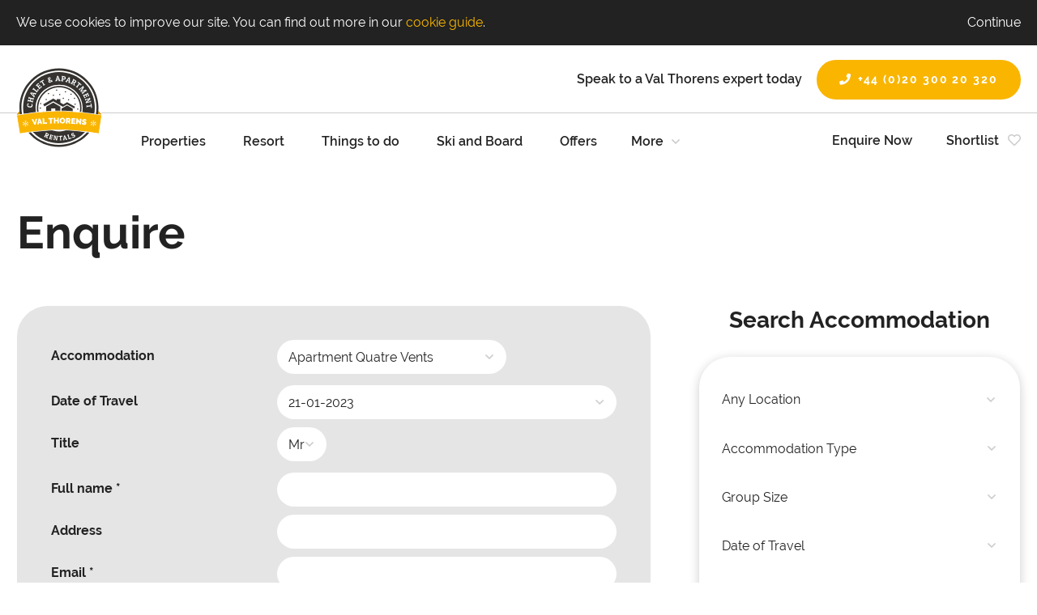

--- FILE ---
content_type: text/html; charset=utf-8
request_url: https://www.valthorens-chalets-apartments.com/enquire?id_accom=398034&date=2023-01-21
body_size: 12985
content:
<!doctype html>
<!--[if lt IE 7]> <html class="no-js ie6 oldie" lang="en"> <![endif]-->
<!--[if IE 7]> <html class="no-js ie7 oldie" lang="en"> <![endif]-->
<!--[if IE 8]> <html class="no-js ie8 oldie" lang="en"> <![endif]-->
<!--[if gt IE 8]><!--> <html class="no-js" lang="en"> <!--<![endif]-->
<head>
            <!-- Google Tag Manager -->
        <script>(function(w,d,s,l,i){w[l]=w[l]||[];w[l].push({'gtm.start':
        new Date().getTime(),event:'gtm.js'});var f=d.getElementsByTagName(s)[0],
        j=d.createElement(s),dl=l!='dataLayer'?'&l='+l:'';j.async=true;j.src=
        'https://www.googletagmanager.com/gtm.js?id='+i+dl;f.parentNode.insertBefore(j,f);
        })(window,document,'script','dataLayer','GTM-PRVKDBJ');</script>
        <!-- End Google Tag Manager -->
    
    <meta http-equiv="X-UA-Compatible" content="IE=edge,chrome=1">
    <title>Enquire</title>
<meta name="keywords" content="">
<meta name="description" content="">

<meta property="og:url" content="https://www.valthorens-chalets-apartments.com/enquire?id_accom=398034&date=2023-01-21">
<meta property="og:title" content="Enquire">
<meta property="og:description" content="">
<meta property="og:type" content="website" />

            <meta name="twitter:card" content="summary">
        <meta name="twitter:title" content="Enquire">
        <meta name="twitter:site" content="@CourMeriRentals">
        <meta name="twitter:description" content="">

        
        <link rel="publisher" href="https://twitter.com/@CourMeriRentals">
    
            <link rel="publisher" href="https://facebook.com/chaletandapartmentrentals">
    
        <link rel="canonical" href="https://www.valthorens-chalets-apartments.com/enquire">

    
    
            <link rel="canonical" href="https://www.valthorens-chalets-apartments.com/enquire?id_accom=398034&date=2023-01-21" />
        <link href="https://www.valthorens-chalets-apartments.com/css/reset.css" rel="stylesheet" />
    
    <link href="https://www.valthorens-chalets-apartments.com/css/bf-min.css" rel="stylesheet"/>
    <link href="https://www.valthorens-chalets-apartments.com/js/plugins/lightbox/jquery.lightbox-0.5.css" rel="stylesheet" />
    <link href="https://www.valthorens-chalets-apartments.com/js/libs/smoothness/jquery-ui-1.9.1.custom.css" rel="stylesheet"/>
    <link href="https://www.valthorens-chalets-apartments.com/css/style.css" rel="stylesheet"/>

    <script src='https://www.google.com/recaptcha/api.js' async></script>
    <script src="//ajax.googleapis.com/ajax/libs/jquery/1.8.2/jquery.min.js"></script>
    <script>window.jQuery || document.write('<script src="/js/libs/jquery-1.8.2.min.js"><\/script>')</script>

    <script  src="//scripts.iconnode.com/101611.js"></script>
<meta name="viewport" content="width=device-width, initial-scale=1.0" />
<meta http-equiv="X-UA-Compatible" content="IE=edge">

<meta property="og:image" content="https://www.valthorens-chalets-apartments.com/images/chalet-apartment-rentals-val-thorens.svg" />

<link rel="preload" as="font" type="font/woff2" href="./fonts/raleway-v14-latin-regular.woff2" crossorigin>
<link rel="preload" as="font" type="font/woff2" href="./fonts/raleway-v14-latin-600.woff2" crossorigin>
<link rel="preload" as="font" type="font/woff2" href="./fonts/raleway-v14-latin-700.woff2" crossorigin>
<link rel="stylesheet" href="/vendor/besite/mmenu/src/css/jquery.mmenu.css" type="text/css" media="(max-width: 1024px)">
<link rel="stylesheet" href="/vendor/besite/mmenu/src/css/extensions/jquery.mmenu.effects.css" type="text/css" media="(max-width: 1024px)">

<!-- TrustBox script --> <script type="text/javascript"src="//widget.trustpilot.com/bootstrap/v5/tp.widget.bootstrap.min.js" async></script> <!-- End TrustBox script -->
<script src="https://kit.fontawesome.com/cc97fbf997.js"></script>
    <script src="https://www.valthorens-chalets-apartments.com/js/libs/modernizr.custom.js" async></script>

    <script>
        var bluefox = {
            lang: {"id_lang":"1","nm_lang":"English","tx_display_name":"English","tx_display_name_short":"EN","tx_code":"en","fl_default":true,"fl_active":true,"fl_delete":false},
            SITE_URL: "https:\/\/www.valthorens-chalets-apartments.com"        };
    </script>

</head>

<body id="bfpage-70563" class="bf-site  bf-lang-en">

<!-- Google Tag Manager (noscript) -->
<noscript>
    <iframe src="//www.googletagmanager.com/ns.html?id=GTM-PRVKDBJ" height="0" width="0" style="display:none;visibility:hidden"></iframe>
</noscript>
<!-- End Google Tag Manager (noscript) -->
<div id="bf-cookie-notice">
    <div class="cookie-wrapper">
        <p class="cookie-line-one">
            We use cookies to improve our site. You can find out more in our <a href="/cookies">cookie guide</a>.
            <a class="cookie-dismiss" id="dismiss-cookie-notice" href="#">Continue</a>
            <span class="clearing"></span>
        </p>
    </div>
</div>

<script>
jQuery(document).ready(function() {
    jQuery('#bf-cookie-notice').delay(1000).animate({ margin: 0 });
    
    jQuery('#dismiss-cookie-notice').click(function() {
        jQuery('#bf-cookie-notice').slideUp();
        return false;
    });
});
</script>
    
    
<script>
(function () {
    var htmlElem;
    var htmlElemClassName;
    var bodyElem;

    htmlElem = document.querySelector("html");
    htmlElem.classList.add("loading");

    bodyElem = document.querySelector("body");
    bodyElem.classList.add("val_thorens_chalets_apartments");
    bodyElem.classList.toggle("no-cdn", "");
}());
</script>

<div class="wrapper val_thorens_chalets_apartments">
    <header id="header" class="js-header">
    <div class="sticky">
        <div class="top-row">
            <div class="inner-wrapper">
                <div class="navigation-mobile">
                    <div class="button">
                        <span></span><span></span><span></span>
                    </div>
                </div>

                <div class="branding">
                    <!-- TrustBox widget - Micro Star -->
                    <div class="trustpilot-widget" data-locale="en-GB" data-template-id="5419b732fbfb950b10de65e5" data-businessunit-id="5c5aa3923875930001df586e" data-style-height="24px" data-style-width="100%" data-theme="light">
                        <a href="https://uk.trustpilot.com/review/www.valthorens-chalets-apartments.com" target="_blank" rel="noopener">Trustpilot</a>
                    </div>
                    <!-- End TrustBox widget -->

                    <div class="branding__tel">
                        <p class="no-margin-trailer margin-left-1x_tablet-landscape-up"><span class="t-raleway__semibold hidden_tablet-landcape-down">Speak to a Val Thorens expert today</span>
                            <a class="c-btn margin-left-half_tablet-landscape-up" href="tel:00442030020320"><i class="fas fa-phone margin-right-quarter"></i>+44 (0)20 300 20 320</a>
                        </p>
                    </div>
                </div>
            </div>
        </div>

        <div class="inner-wrapper">
            <div class="logo">
                <a href="/"><img src="/images/chalet-apartment-rentals-val-thorens.svg" width="162" height="150" alt="Val Thorens Chalet &amp; Apartment Rentals" class="logo-image" /></a>
            </div>

            <div class="navigation">
                <div class="buttons">
                    <div class="enquire">
                        <a href="/enquire">Enquire Now</a>
                    </div>

                    <div class="shortlist">
                        
                        <a href="/shortlist">
                            <span class="margin-right-quarter">Shortlist</span>
                            <i class="bf-accom-shortlist-icon  far fa-heart"></i>
                        </a>
                    </div>
                </div>

                <div class="menu" id="mainmenu">
                    <div class="bl-menu-cont"><ul class="bl-menu-ul1">
<li class="bl-menu-li1 bl-menu-li-properties hasChildren bl-menu-item-1" data-pageid="70514">
<a href="/all-properties" target="_self" title="All Properties" class="menu-item-link">Properties</a><span></span><ul class="bl-menu-ul2">
<li class="bl-menu-li2 bl-menu-li-val_thorens_properties" data-pageid="70555">
<a href="/val-thorens-properties" target="_self" title="Val Thorens Properties" class="menu-item-link">Val Thorens Properties</a><span></span>
</li>
<li class="bl-menu-li2 bl-menu-li-les_menuires_properties" data-pageid="70828">
<a href="/les-menuires-properties.htm" target="_self" title="Les Menuires Properties" class="menu-item-link">Les Menuires Properties</a><span></span>
</li>
<li class="bl-menu-li2 bl-menu-li-saint_martin_de_belleville_properties" data-pageid="85312">
<a href="/saint-martin-de-belleville-properties.htm" target="_self" title="Saint Martin de Belleville Properties" class="menu-item-link">Saint Martin de Belleville Properties</a><span></span>
</li>
<li class="bl-menu-li2 bl-menu-li-christmas_availability" data-pageid="97936">
<a href="/christmas-availability-in-val-thorens.htm" target="_self" title="Christmas availability in Val Thorens" class="menu-item-link">Christmas availability</a><span></span>
</li>
<li class="bl-menu-li2 bl-menu-li-luxury_properties" data-pageid="90456">
<a href="/the-best-luxury-rental-properties-in-val-thorens.htm" target="_self" title="The best luxury rental properties | Val Thorens" class="menu-item-link">Luxury properties</a><span></span>
</li>
<li class="bl-menu-li2 bl-menu-li-properties_with_a_hot-tub" data-pageid="90460">
<a href="/the-best-rental-properties-with-a-hot-tub-in-val-thorens.htm" target="_self" title="The best rental properties with a hot-tub | Val Thorens" class="menu-item-link">Properties with a hot-tub</a><span></span>
</li>
<li class="bl-menu-li2 bl-menu-li-ski-in_ski-out_properties" data-pageid="90458">
<a href="/the-best-ski-in-ski-out-rental-properties-in-val-thorens.htm" target="_self" title="The best ski-in ski-out rental properties | Val Thorens" class="menu-item-link">Ski-in ski-out properties</a><span></span>
</li>
<li class="bl-menu-li2 bl-menu-li-new_year_availability" data-pageid="98064">
<a href="/new-year-availability-in-val-thorens.htm" target="_self" title="New Year availability in Val Thorens" class="menu-item-link">New Year Availability</a><span></span>
</li>
<li class="bl-menu-li2 bl-menu-li-half-term_availability" data-pageid="98066">
<a href="/half-term-availability-in-val-thorens.htm" target="_self" title="Half-term availability in Val Thorens" class="menu-item-link">Half-term Availability</a><span></span>
</li>
<li class="bl-menu-li2 bl-menu-li-easter_availability" data-pageid="98068">
<a href="/easter-availability-in-val-thorens.htm" target="_self" title="Easter availability in Val Thorens" class="menu-item-link">Easter Availability</a><span></span>
</li>
<li class="bl-menu-li2 bl-menu-li-properties_with_swimming_pool_access" data-pageid="98070">
<a href="/the-best-rental-properties-with-swimming-pool-access-in-val-thorens.htm" target="_self" title="The best rental properties with swimming pool access | Val Thorens" class="menu-item-link">Properties with swimming pool access</a><span></span>
</li>
<li class="bl-menu-li2 bl-menu-li-properties_with_a_fireplace" data-pageid="98072">
<a href="/the-best-rental-properties-with-a-fireplace-in-val-thorens.htm" target="_self" title="The best rental properties with a fireplace | Val Thorens" class="menu-item-link">Properties with a fireplace</a><span></span>
</li>
<li class="bl-menu-li2 bl-menu-li-properties_with_sauna" data-pageid="98077">
<a href="/the-best-rental-properties-with-sauna-in-val-thorens.htm" target="_self" title="The best rental properties with sauna | Val Thorens" class="menu-item-link">Properties with sauna</a><span></span>
</li>
</ul>
</li>
<li class="bl-menu-li1 bl-menu-li-resort hasChildren bl-menu-item-2" data-pageid="0">
<a href="#" target="_self" title="" class="menu-item-link">Resort</a><span></span><ul class="bl-menu-ul2">
<li class="bl-menu-li2 bl-menu-li-a_guide_to_the_val_thorens_valley" data-pageid="85690">
<a href="/guide-to-val-thorens-valley.htm" target="_self" title="A Guide to the Val Thorens Valley | Chalet and Apartment Rentals" class="menu-item-link">A Guide to the Val Thorens Valley</a><span></span>
</li>
<li class="bl-menu-li2 bl-menu-li-val_thorens__3_valleys_ski_area" data-pageid="85678">
<a href="/val-thorens-ski-area.htm" target="_self" title="Val Thorens Ski Area | A Complete Resort Guide | Piste Maps" class="menu-item-link">Val Thorens &amp; 3 Valleys Ski Area</a><span></span>
</li>
<li class="bl-menu-li2 bl-menu-li-snow_and_weather_info" data-pageid="90433">
<a href="/snow-report-and-weather-forecast--val-thorens.htm" target="_self" title="Snow report and weather forecast | Val Thorens" class="menu-item-link">Snow and weather info</a><span></span>
</li>
<li class="bl-menu-li2 bl-menu-li-webcams" data-pageid="90380">
<a href="/live-webcams-in-val-thorens.htm" target="_self" title="Live Webcams in Val Thorens  | Chalet and Apartment Rentals" class="menu-item-link">Webcams</a><span></span>
</li>
<li class="bl-menu-li2 bl-menu-li-how_to_get_to_val_thorens" data-pageid="85489">
<a href="/how-to-get-to-val-thorens.htm" target="_self" title="How to get to Val Thorens" class="menu-item-link">How to get to Val Thorens</a><span></span>
</li>
<li class="bl-menu-li2 bl-menu-li-parking_in_val_thorens" data-pageid="85667">
<a href="/parking-in-val-thorens.htm" target="_self" title="Car Parking in the Val Thorens Valley" class="menu-item-link">Parking in Val Thorens</a><span></span>
</li>
<li class="bl-menu-li2 bl-menu-li-childrens_activities_and_services" data-pageid="85559">
<a href="/kids-services-in-val-thorens.htm" target="_self" title="Kids Services | Val Thorens | Chalet and Apartment Rentals" class="menu-item-link">Children's activities and services</a><span></span>
</li>
<li class="bl-menu-li2 bl-menu-li-piste_maps" data-pageid="90700">
<a href="/val-thorens-piste-maps.htm" target="_self" title="Val Thorens Piste Maps | Chalet and Apartment Rentals" class="menu-item-link">Piste Maps</a><span></span>
</li>
</ul>
</li>
<li class="bl-menu-li1 bl-menu-li-things_to_do hasChildren bl-menu-item-3" data-pageid="0">
<a href="#" target="_self" title="" class="menu-item-link">Things to do</a><span></span><ul class="bl-menu-ul2">
<li class="bl-menu-li2 bl-menu-li-bars_and_restaurants" data-pageid="85482">
<a href="/bars-and-restaurants-in-val-thorens.htm" target="_self" title="The Best Bars and Restaurants in the Val Thorens Valley" class="menu-item-link">Bars and Restaurants</a><span></span>
</li>
<li class="bl-menu-li2 bl-menu-li-non-skiing_activities" data-pageid="85487">
<a href="/non-skiing-activities.htm" target="_self" title="Non-Skiing Activities | Val Thorens Valley" class="menu-item-link">Non-Skiing Activities</a><span></span>
</li>
<li class="bl-menu-li2 bl-menu-li-apres_in_val_thorens" data-pageid="85484">
<a href="/apres-bars-in-val-thorens.htm" target="_self" title="The Best Apres Bars in the Val Thorens Valley" class="menu-item-link">Apres in Val Thorens</a><span></span>
</li>
<li class="bl-menu-li2 bl-menu-li-nightlife" data-pageid="85486">
<a href="/nightlife-in-the-val-thorens-valley.htm" target="_self" title="Nightlife in the Val Thorens Valley" class="menu-item-link">Nightlife</a><span></span>
</li>
<li class="bl-menu-li2 bl-menu-li-catering_services" data-pageid="85660">
<a href="/catering-in-val-thorens.htm" target="_self" title="Catering Services | Val Thorens" class="menu-item-link">Catering Services</a><span></span>
</li>
<li class="bl-menu-li2 bl-menu-li-wellbeing" data-pageid="85536">
<a href="/wellbeing.htm" target="_self" title="Wellbeing in Val Thorens" class="menu-item-link">Wellbeing</a><span></span>
</li>
</ul>
</li>
<li class="bl-menu-li1 bl-menu-li-ski_and_board hasChildren bl-menu-item-4" data-pageid="0">
<a href="#" target="_self" title="" class="menu-item-link">Ski and Board</a><span></span><ul class="bl-menu-ul2">
<li class="bl-menu-li2 bl-menu-li-lift_passes" data-pageid="70559">
<a href="/lift-passes.htm" target="_self" title="Lift Passes" class="menu-item-link">Lift Passes</a><span></span>
</li>
<li class="bl-menu-li2 bl-menu-li-ski_equipment_hire" data-pageid="70573">
<a href="/ski-equipment-rental" target="_self" title="Ski Equipment Rental" class="menu-item-link">Ski Equipment Hire</a><span></span>
</li>
<li class="bl-menu-li2 bl-menu-li-ski_lessons" data-pageid="70575">
<a href="/ski-lessons" target="_self" title="Ski Lessons" class="menu-item-link">Ski Lessons</a><span></span>
</li>
<li class="bl-menu-li2 bl-menu-li-snowboarding" data-pageid="90568">
<a href="/snowboarding--val-thorens.htm" target="_self" title="Snowboarding | Val Thorens | Chalet and Apartment Rentals" class="menu-item-link">Snowboarding</a><span></span>
</li>
</ul>
</li>
<li class="bl-menu-li1 bl-menu-li-offers hasChildren bl-menu-item-5" data-pageid="0">
<a href="#" target="_self" title="" class="menu-item-link">Offers</a><span></span><ul class="bl-menu-ul2">
<li class="bl-menu-li2 bl-menu-li-ski_equipment_rental_-_up_to_55%_off" data-pageid="70573">
<a href="/ski-equipment-rental" target="_self" title="Ski Equipment Rental" class="menu-item-link">Ski Equipment Rental - up to 55% off</a><span></span>
</li>
<li class="bl-menu-li2 bl-menu-li-ski_lessons_-_up_to_10%_off" data-pageid="70575">
<a href="/ski-lessons" target="_self" title="Ski Lessons" class="menu-item-link">Ski Lessons - up to 10% off</a><span></span>
</li>
<li class="bl-menu-li2 bl-menu-li-early_booking_discount" data-pageid="91985">
<a href="/winter-21-22-early-booking-discount.htm" target="_self" title="Winter 21/22 Early Booking Discount" class="menu-item-link">Early Booking Discount</a><span></span>
</li>
<li class="bl-menu-li2 bl-menu-li-airport_transfers_-_up_to_5%_off" data-pageid="70579">
<a href="#" target="_self" title="Travel Info" class="menu-item-link">Airport Transfers - up to 5% off</a><span></span>
</li>
</ul>
</li>
<li class="bl-menu-li1 bl-menu-li-owners_and_investors hasChildren bl-menu-item-6" data-pageid="0">
<a href="#" target="_self" title="" class="menu-item-link">Owners and Investors</a><span></span><ul class="bl-menu-ul2">
<li class="bl-menu-li2 bl-menu-li-property_owners" data-pageid="71060">
<a href="/owners-and-investors.htm" target="_self" title="Property owners and Investors" class="menu-item-link">Property Owners</a><span></span>
</li>
<li class="bl-menu-li2 bl-menu-li-propri&eacute;taires_fran&ccedil;ais" data-pageid="81897">
<a href="/propritaires-francais.htm" target="_self" title="Propri&eacute;taires fran&ccedil;ais" class="menu-item-link">Propri&eacute;taires fran&ccedil;ais</a><span></span>
</li>
<li class="bl-menu-li2 bl-menu-li-real_estate_in_val_thorens" data-pageid="88509">
<a href="/a-guide-to-the-val-thorens-les-menuires-and-st-martin-de-belleville-property-market.htm" target="_self" title="A complete guide | Belleville Valley Property " class="menu-item-link">Real Estate in Val Thorens</a><span></span>
</li>
</ul>
</li>
<li class="bl-menu-li1 bl-menu-li-other_resorts hasChildren bl-menu-item-7" data-pageid="0">
<a href="#" target="_self" title="" class="menu-item-link">Other Resorts</a><span></span><ul class="bl-menu-ul2">
<li class="bl-menu-li2 bl-menu-li-courchevel" data-pageid="0">
<a href="https://www.courchevel-chalets-apartments.com/" target="_blank" title="" class="menu-item-link">Courchevel</a><span></span>
</li>
<li class="bl-menu-li2 bl-menu-li-meribel" data-pageid="0">
<a href="https://www.meribel-chalets-apartments.com/" target="_blank" title="" class="menu-item-link">Meribel</a><span></span>
</li>
<li class="bl-menu-li2 bl-menu-li-tignes" data-pageid="0">
<a href="https://tignes-chalets-apartments.com/" target="_blank" title="" class="menu-item-link">Tignes</a><span></span>
</li>
<li class="bl-menu-li2 bl-menu-li-chamonix" data-pageid="0">
<a href="https://chamonix-chalets-apartments.com/" target="_blank" title="" class="menu-item-link">Chamonix</a><span></span>
</li>
<li class="bl-menu-li2 bl-menu-li-val_disere" data-pageid="0">
<a href="https://valdisere-chalets-apartments.com/" target="_blank" title="" class="menu-item-link">Val d'Isere</a><span></span>
</li>
<li class="bl-menu-li2 bl-menu-li-les_arcs" data-pageid="0">
<a href="https://lesarcs-chalets-apartments.com/" target="_blank" title="" class="menu-item-link">Les Arcs</a><span></span>
</li>
</ul>
</li>
<li class="bl-menu-li1 bl-menu-li-about hasChildren bl-menu-item-8" data-pageid="0">
<a href="#" target="_self" title="" class="menu-item-link">About</a><span></span><ul class="bl-menu-ul2">
<li class="bl-menu-li2 bl-menu-li-our_team" data-pageid="70647">
<a href="/our-team.htm" target="_self" title="Our Team" class="menu-item-link">Our Team</a><span></span>
</li>
<li class="bl-menu-li2 bl-menu-li-our_mission" data-pageid="70527">
<a href="/our-mission" target="_self" title="Our Mission Statement" class="menu-item-link">Our Mission</a><span></span>
</li>
<li class="bl-menu-li2 bl-menu-li-reviews" data-pageid="0">
<a href="#" target="_self" title="" class="menu-item-link">Reviews</a><span></span>
</li>
<li class="bl-menu-li2 bl-menu-li-contact_us" data-pageid="70538">
<a href="/contact-us" target="_self" title="Contact Us" class="menu-item-link">Contact Us</a><span></span>
</li>
<li class="bl-menu-li2 bl-menu-li-newsletter" data-pageid="70542">
<a href="/newsletter" target="_self" title="Newsletter" class="menu-item-link">Newsletter</a><span></span>
</li>
<li class="bl-menu-li2 bl-menu-li-special_offers_mailing_list" data-pageid="70545">
<a href="/special-offers-mailing-list" target="_self" title="Special Offers Mailing List" class="menu-item-link">Special Offers Mailing List</a><span></span>
</li>
<li class="bl-menu-li2 bl-menu-li-manage_my_booking" data-pageid="0">
<a href="https://chalets-apartments-bookings.com/" target="_self" title="" class="menu-item-link">Manage My Booking</a><span></span>
</li>
<li class="bl-menu-li2 bl-menu-li-propri&eacute;taires_fran&ccedil;ais" data-pageid="81897">
<a href="/propritaires-francais.htm" target="_self" title="Propri&eacute;taires fran&ccedil;ais" class="menu-item-link">Propri&eacute;taires fran&ccedil;ais</a><span></span>
</li>
<li class="bl-menu-li2 bl-menu-li-blog_posts" data-pageid="78601">
<a href="/blog-posts.htm" target="_self" title="Blog Posts" class="menu-item-link">Blog posts</a><span></span>
</li>
</ul>
</li>
</ul></div>

                </div>
            </div>
        </div>
    </div>
</header>
    <div class="content">
        
<div class="default">
	<div class="inner-wrapper">
		<div class="row">
			
<div class="zone">
<div class="section bf-basic-content ">
<h1>Enquire</h1></div>

</div>

		</div>
	</div>
</div>

<div class="side_bar">
	<div class="inner-wrapper">
		<div class="row">
			<div class="main">
				
<div class="zone">
<div class="section widget" id="psw-116751">
<style >
    .bf-accom-enquire input.form_name {
        display: none;
    }
</style>
<div class="bf-accom-enquire">
    <form method="post" id="bs-enquiry" class="enquire-now" action="/enquire?id_accom=398034&date=2023-01-21&send">
        <fieldset>
                <label for="enquireAccom">Accommodation</label>
            <select name="enquireAccom" id="enquireAccom">
                <option value="Any">Any</option>
                        <option value="Apartment Aiglon" >Apartment Aiglon</option>
                            <option value="Apartment Alaska" >Apartment Alaska</option>
                            <option value="Apartment Alaska II" >Apartment Alaska II</option>
                            <option value="Apartment Alaska III" >Apartment Alaska III</option>
                            <option value="Apartment Allais" >Apartment Allais</option>
                            <option value="Apartment Allamands" >Apartment Allamands</option>
                            <option value="Apartment Allee" >Apartment Allee</option>
                            <option value="Apartment Antide" >Apartment Antide</option>
                            <option value="Apartment Ardoises" >Apartment Ardoises</option>
                            <option value="Apartment Armoise" >Apartment Armoise</option>
                            <option value="Apartment Arolle" >Apartment Arolle</option>
                            <option value="Apartment Barioz" >Apartment Barioz</option>
                            <option value="Apartment Barroso" >Apartment Barroso</option>
                            <option value="Apartment Barthet" >Apartment Barthet</option>
                            <option value="Apartment Beau Soleil II" >Apartment Beau Soleil II</option>
                            <option value="Apartment Beau Soleil III" >Apartment Beau Soleil III</option>
                            <option value="Apartment Becca" >Apartment Becca</option>
                            <option value="Apartment Beranger" >Apartment Beranger</option>
                            <option value="Apartment Blanchot" >Apartment Blanchot</option>
                            <option value="Apartment Boismint" >Apartment Boismint</option>
                            <option value="Apartment Bouchet" >Apartment Bouchet</option>
                            <option value="Apartment Cairn" >Apartment Cairn</option>
                            <option value="Apartment Camille" >Apartment Camille</option>
                            <option value="Apartment Caron" >Apartment Caron</option>
                            <option value="Apartment Caron" >Apartment Caron</option>
                            <option value="Apartment Cascades" >Apartment Cascades</option>
                            <option value="Apartment Chalet Gironimo" >Apartment Chalet Gironimo</option>
                            <option value="Apartment Chalet Le Ferret" >Apartment Chalet Le Ferret</option>
                            <option value="Apartment Chamois" >Apartment Chamois</option>
                            <option value="Apartment Chamois de Thorens I" >Apartment Chamois de Thorens I</option>
                            <option value="Apartment Chamois de Thorens II" >Apartment Chamois de Thorens II</option>
                            <option value="Apartment Chamois de Thorens IV" >Apartment Chamois de Thorens IV</option>
                            <option value="Apartment Charvin" >Apartment Charvin</option>
                            <option value="Apartment Chasse" >Apartment Chasse</option>
                            <option value="Apartment Chocard" >Apartment Chocard</option>
                            <option value="Apartment Christine" >Apartment Christine</option>
                            <option value="Apartment Cime" >Apartment Cime</option>
                            <option value="Apartment Clarey" >Apartment Clarey</option>
                            <option value="Apartment Col" >Apartment Col</option>
                            <option value="Apartment Combe de Caron" >Apartment Combe de Caron</option>
                            <option value="Apartment Combe de Peclet" >Apartment Combe de Peclet</option>
                            <option value="Apartment Combe de Thorens" >Apartment Combe de Thorens</option>
                            <option value="Apartment Cosmojet" >Apartment Cosmojet</option>
                            <option value="Apartment Cristaux" >Apartment Cristaux</option>
                            <option value="Apartment Croissant" >Apartment Croissant</option>
                            <option value="Apartment Dalles" >Apartment Dalles</option>
                            <option value="Apartment Deneriaz" >Apartment Deneriaz</option>
                            <option value="Apartment Deux Lacs" >Apartment Deux Lacs</option>
                            <option value="Apartment Diamant" >Apartment Diamant</option>
                            <option value="Apartment Doron" >Apartment Doron</option>
                            <option value="Apartment Echauds" >Apartment Echauds</option>
                            <option value="Apartment Edgar" >Apartment Edgar</option>
                            <option value="Apartment Faivre" >Apartment Faivre</option>
                            <option value="Apartment Falaise" >Apartment Falaise</option>
                            <option value="Apartment Fanara" >Apartment Fanara</option>
                            <option value="Apartment Flocon" >Apartment Flocon</option>
                            <option value="Apartment Freiher" >Apartment Freiher</option>
                            <option value="Apartment Galerie De Peclet" >Apartment Galerie De Peclet</option>
                            <option value="Apartment Gauthier" >Apartment Gauthier</option>
                            <option value="Apartment Gentiane" >Apartment Gentiane</option>
                            <option value="Apartment Grand Fond" >Apartment Grand Fond</option>
                            <option value="Apartment Hauts de Chaviere IV" >Apartment Hauts de Chaviere IV</option>
                            <option value="Apartment Hauts de Vanoise I" >Apartment Hauts de Vanoise I</option>
                            <option value="Apartment Hermine" >Apartment Hermine</option>
                            <option value="Apartment L'Etoile d'Or" >Apartment L'Etoile d'Or</option>
                            <option value="Apartment La Lizum" >Apartment La Lizum</option>
                            <option value="Apartment Lac" >Apartment Lac</option>
                            <option value="Apartment Lacroix" >Apartment Lacroix</option>
                            <option value="Apartment Lagopede" >Apartment Lagopede</option>
                            <option value="Apartment Lance" >Apartment Lance</option>
                            <option value="Apartment Lauzes" >Apartment Lauzes</option>
                            <option value="Apartment Lauzière" >Apartment Lauzière</option>
                            <option value="Apartment Le Peclet" >Apartment Le Peclet</option>
                            <option value="Apartment Le Peclet II" >Apartment Le Peclet II</option>
                            <option value="Apartment Le Rocher de Lisa" >Apartment Le Rocher de Lisa</option>
                            <option value="Apartment Les Asters" >Apartment Les Asters</option>
                            <option value="Apartment Les Balcons" >Apartment Les Balcons</option>
                            <option value="Apartment Lizeroux" >Apartment Lizeroux</option>
                            <option value="Apartment Lombarde" >Apartment Lombarde</option>
                            <option value="Apartment Marmotte" >Apartment Marmotte</option>
                            <option value="Apartment Marmotte II" >Apartment Marmotte II</option>
                            <option value="Apartment Maurien" >Apartment Maurien</option>
                            <option value="Apartment Missillier" >Apartment Missillier</option>
                            <option value="Apartment Moraine" >Apartment Moraine</option>
                            <option value="Apartment Mouflon I" >Apartment Mouflon I</option>
                            <option value="Apartment Mouflon II" >Apartment Mouflon II</option>
                            <option value="Apartment Mouflon III" >Apartment Mouflon III</option>
                            <option value="Apartment Mouflon IV" >Apartment Mouflon IV</option>
                            <option value="Apartment Mouflon V" >Apartment Mouflon V</option>
                            <option value="Apartment Nazca" >Apartment Nazca</option>
                            <option value="Apartment Olympic" >Apartment Olympic</option>
                            <option value="Apartment Orel" >Apartment Orel</option>
                            <option value="Apartment Panoramique" >Apartment Panoramique</option>
                            <option value="Apartment Penz" >Apartment Penz</option>
                            <option value="Apartment Peyron" >Apartment Peyron</option>
                            <option value="Apartment Pionniers" >Apartment Pionniers</option>
                            <option value="Apartment Plateau" >Apartment Plateau</option>
                            <option value="Apartment Poisson" >Apartment Poisson</option>
                            <option value="Apartment Portette" >Apartment Portette</option>
                            <option value="Apartment Quatre Vents" selected="selected">Apartment Quatre Vents</option>
                            <option value="Apartment Roc" >Apartment Roc</option>
                            <option value="Apartment Roche Blanche" >Apartment Roche Blanche</option>
                            <option value="Apartment Roche Blanche IV" >Apartment Roche Blanche IV</option>
                            <option value="Apartment Rolland" >Apartment Rolland</option>
                            <option value="Apartment Rosael" >Apartment Rosael</option>
                            <option value="Apartment Rosael de Thorens I" >Apartment Rosael de Thorens I</option>
                            <option value="Apartment Rosael de Thorens II" >Apartment Rosael de Thorens II</option>
                            <option value="Apartment Rosael de Thorens III" >Apartment Rosael de Thorens III</option>
                            <option value="Apartment Rosael de Thorens IV" >Apartment Rosael de Thorens IV</option>
                            <option value="Apartment Rosael de Thorens V" >Apartment Rosael de Thorens V</option>
                            <option value="Apartment Rosael de Thorens VII" >Apartment Rosael de Thorens VII</option>
                            <option value="Apartment Ruisseau" >Apartment Ruisseau</option>
                            <option value="Apartment Serac I " >Apartment Serac I </option>
                            <option value="Apartment Tikal I" >Apartment Tikal I</option>
                            <option value="Apartment Trois Marches" >Apartment Trois Marches</option>
                            <option value="Apartment Trois Vallees" >Apartment Trois Vallees</option>
                            <option value="Apartment Valset" >Apartment Valset</option>
                            <option value="Apartment Valset II" >Apartment Valset II</option>
                            <option value="Apartment Valset III" >Apartment Valset III</option>
                            <option value="Apartment Vanoise" >Apartment Vanoise</option>
                            <option value="Apartment Vanoise II" >Apartment Vanoise II</option>
                            <option value="Chalet Aphylla" >Chalet Aphylla</option>
                            <option value="Chalet Aralia" >Chalet Aralia</option>
                            <option value="Chalet Audzin" >Chalet Audzin</option>
                            <option value="Chalet Chez Bugi" >Chalet Chez Bugi</option>
                            <option value="Chalet Coco" >Chalet Coco</option>
                            <option value="Chalet Marmotte" >Chalet Marmotte</option>
                            <option value="Chalet Ours" >Chalet Ours</option>
                            <option value="Chalet Tetras" >Chalet Tetras</option>
                            <option value="Chalet Verdet" >Chalet Verdet</option>
                        </select><br />
                    <label for="enquireDate">Date of Travel</label>
            <input class="" type="text" name="enquireDate" id="enquireDate" value="21-01-2023"/>
            <script> /* WE'RE BINDING IT HERE BECAUSE WE NEED TO RUN THE BLOCK DATES */
            $(document).ready(function() {

                var pickerMinDate = new Date(2026, 0, 24);
                var pickerMaxDate = new Date(2026, 3, 25);

                var blockDates = ["2026-01-25","2026-01-26","2026-01-27","2026-01-28","2026-01-29","2026-01-30","2026-02-01","2026-02-02","2026-02-03","2026-02-04","2026-02-05","2026-02-06","2026-02-08","2026-02-09","2026-02-10","2026-02-11","2026-02-12","2026-02-13","2026-02-15","2026-02-16","2026-02-17","2026-02-18","2026-02-19","2026-02-20","2026-02-22","2026-02-23","2026-02-24","2026-02-25","2026-02-26","2026-02-27","2026-03-01","2026-03-02","2026-03-03","2026-03-04","2026-03-05","2026-03-06","2026-03-08","2026-03-09","2026-03-10","2026-03-11","2026-03-12","2026-03-13","2026-03-15","2026-03-16","2026-03-17","2026-03-18","2026-03-19","2026-03-20","2026-03-22","2026-03-23","2026-03-24","2026-03-25","2026-03-26","2026-03-27","2026-03-29","2026-03-30","2026-03-31","2026-04-01","2026-04-02","2026-04-03","2026-04-05","2026-04-06","2026-04-07","2026-04-08","2026-04-09","2026-04-10","2026-04-12","2026-04-13","2026-04-14","2026-04-15","2026-04-16","2026-04-17","2026-04-19","2026-04-20","2026-04-21","2026-04-22","2026-04-23","2026-04-24"];

                $("#enquireDate").datepicker( {

                    beforeShowDay: function(date){
                        if(blockDates != "[]"){
                            var string = jQuery.datepicker.formatDate('yy-mm-dd', date);
                            return [$.inArray(string, blockDates) == -1];
                        }
                    },
                    dateFormat: 'dd/mm/yy',
                    minDate: pickerMinDate,
                    maxDate: pickerMaxDate
                });
             });
            </script>

            
            
            
                        <label for="enquireTitle">Title</label>
            <select name="enquireTitle" id="enquireTitle">
                <option value="Mr" >Mr</option>
                <option value="Mrs" >Mrs</option>
                <option value="Miss" >Miss</option>
                <option value="Ms" >Ms</option>
            </select><br />
            
            <label for="enquireName">Full name *</label>
            <input type="text" name="enquireName" id="enquireName" value="" class="required" />
            <input type="text" class="form_name" name="tx_first_name" value="" />

                        <label for="enquireAddress">Address</label>
            <textarea name="enquireAddress" id="enquireAddress"></textarea>
            
            <label for="enquireEmail">Email *</label>
            <input type="text" name="enquireEmail" id="enquireEmail" value="" class="required email" />

            <label for="enquirePhone">Phone Number *</label>
            <input type="text" name="enquirePhone" id="enquirePhone" value="" class="required" />

            <label for="enquireEnquiry">Enquiry</label>
            <textarea name="enquireEnquiry" id="enquireEnquiry"></textarea>
            <div class="field_group wheredidyoufindus">

            <label for="tx_wheredidyoufindus">Where did you find us?</label>
                    <select name="tx_wheredidyoufindus" id="select_wheredidyoufindus">
                            <option value="Please Select Option">Please Select Option</option>
                                <option value=" Google Search"> Google Search</option>
                                <option value=" Google Adwords"> Google Adwords</option>
                                <option value=" Merinet"> Merinet</option>
                                <option value=" Owners Direct"> Owners Direct</option>
                                <option value=" Friends or Family"> Friends or Family</option>
                                <option value=" Returning Client"> Returning Client</option>
                                <option value="">Other</option>
            </select>
        </div>
        <div class="field_group wheredidyoufindus">
            <div style="display: none;" id="tx_wheredidyoufindus_other">
                <label>Please specify</label>
                <input type="text" name="tx_wheredidyoufindus_other" value=""/>
            <script>
                $('#select_wheredidyoufindus').change(function(){
                    if($('#select_wheredidyoufindus').val() == "")
                    {
                        $('#tx_wheredidyoufindus_other').show();
                    }
                    else
                    {
                        $('#tx_wheredidyoufindus_other').hide();
                    }

                });

                $('#select_wheredidyoufindus').change();
            </script>
                    </div>
        
        </fieldset>

                    <!-- Captcha V3 -->
            <fieldset>
                <div class="g-recaptcha" data-sitekey="6LfG7w0TAAAAAKYojk5vcasB0C3g_NpHdFXeTNk_" id="sendtoafriend_captcha"></div>
            </fieldset>
        
        <fieldset>
                            <p><em>Please ensure to Tick the box above next to "I'm not a robot"</em></p>
                <p><em>Also the <span id="nrRequiredFields">3</span> * Marked fields must be completed before the enquiry can be sent.</em></p>
                        <p>
                <input type="hidden" name="submit_check" value="1" />
                <span class="note">
                    From time to time we may wish to contact you by email, please check this box if you wish to be contacted. We will not pass your details onto any third parties.                    <input value="1" type="checkbox" name="enquireContact" id="enquireContact" />
                </span>
            </p>
            <p>
                <input type="submit" name="enquireSubmit" id="enquireSubmit" value="Send Enquiry" /><br />
            </p>
        </fieldset>
    </form>
</div>
    
<script>
    // Find dynamically how many required fields we have in the form
    jQuery(document).ready(function(e) {
        if ( jQuery('.required').length > 0) {
            // Replace the span with the real length
            jQuery('#nrRequiredFields').html(jQuery('.required').length);
        }
    });
</script>
</div>

</div>

			</div>

			<div class="sidebar">
				
<div class="zone">
<div class="section widget" id="psw-116752">

<div class="bf-accom-search-widget">
    <div class="bf-title">Search Accommodation</div>
    <form action="/all-properties" method="get" name="bfAccomSearch" id="bfAccomSearch">
        <fieldset>
            <label for="searchLocation">Location</label>
            <select name="searchLocation[]" id="searchLocation" multiple="multiple">
                <option value="0">Any Location</option>
                    <option value="380521" >Val Thorens</option>
                        <option value="380522" >Les Menuires</option>
                        <option value="380523" >St Martin de Belleville</option>
                    </select><br />
                <label for="searchAccomType">Accommodation Type</label>
            <select name="searchAccomType" id="searchAccomType">
                    <option value="0">Accommodation Type</option>
                        <option value="371980" >Fully-Catered Property</option>
                            <option value="371952" >Self-Catered Property</option>
                        </select><br />
                <label for="searchCapacity">Group Size</label>
            <select name="searchCapacity" id="searchCapacity">
                <option value="0">Group Size</option>
                <option value="1" >1</option>
                    <option value="2" >2</option>
                    <option value="3" >3</option>
                    <option value="4" >4</option>
                    <option value="5" >5</option>
                    <option value="6" >6</option>
                    <option value="7" >7</option>
                    <option value="8" >8</option>
                    <option value="9" >9</option>
                    <option value="10" >10</option>
                    <option value="11" >11</option>
                    <option value="12" >12</option>
                    <option value="13" >13</option>
                    <option value="14" >14</option>
                    <option value="15" >15</option>
                    <option value="16" >16</option>
                    <option value="17" >17</option>
                    <option value="18" >18</option>
                    <option value="19" >19</option>
                    <option value="20" >20</option>
                    <option value="21" >21</option>
                    <option value="22" >22</option>
                    <option value="23" >23</option>
                    <option value="24" >24</option>
                    <option value="25" >25</option>
                </select><br />
            <label for="searchDate">Date of Travel</label>
            <input class="" type="text" name="searchDate" id="searchDate" value="" placeholder="Date of Travel"/>
            <script> /* WE'RE BINDING IT HERE BECAUSE WE NEED TO RUN THE BLOCK DATES */
            $(document).ready(function() {

                var pickerMinDate = new Date(2026, 0, 24);
                var pickerMaxDate = new Date(2026, 3, 25);

                var blockDates = ["2026-01-25","2026-01-26","2026-01-27","2026-01-28","2026-01-29","2026-01-30","2026-02-01","2026-02-02","2026-02-03","2026-02-04","2026-02-05","2026-02-06","2026-02-08","2026-02-09","2026-02-10","2026-02-11","2026-02-12","2026-02-13","2026-02-15","2026-02-16","2026-02-17","2026-02-18","2026-02-19","2026-02-20","2026-02-22","2026-02-23","2026-02-24","2026-02-25","2026-02-26","2026-02-27","2026-03-01","2026-03-02","2026-03-03","2026-03-04","2026-03-05","2026-03-06","2026-03-08","2026-03-09","2026-03-10","2026-03-11","2026-03-12","2026-03-13","2026-03-15","2026-03-16","2026-03-17","2026-03-18","2026-03-19","2026-03-20","2026-03-22","2026-03-23","2026-03-24","2026-03-25","2026-03-26","2026-03-27","2026-03-29","2026-03-30","2026-03-31","2026-04-01","2026-04-02","2026-04-03","2026-04-05","2026-04-06","2026-04-07","2026-04-08","2026-04-09","2026-04-10","2026-04-12","2026-04-13","2026-04-14","2026-04-15","2026-04-16","2026-04-17","2026-04-19","2026-04-20","2026-04-21","2026-04-22","2026-04-23","2026-04-24"];

                $("#searchDate").datepicker( {

                    beforeShowDay: function(date){
                        var string = jQuery.datepicker.formatDate('yy-mm-dd', date);
                        return [$.inArray(string, blockDates) == -1];
                    },
                    dateFormat: 'dd/mm/yy',
                    minDate: pickerMinDate,
                    maxDate: pickerMaxDate,
                    onClose: function(dateText, inst)
                    {
                        $(this).attr("disabled", false);
                    },
                    beforeShow: function(input, inst)
                    {
                        $(this).attr("disabled", true);
                    }
                });
             });
            </script>

                    <label for="searchId">Name search</label>
            <select id="searchId" name="searchId">
                    <option value="0">Any</option>
                        <option value="401090" >Apartment Aiglon</option>
                            <option value="1158468" >Apartment Alaska</option>
                            <option value="1287061" >Apartment Alaska II</option>
                            <option value="1322374" >Apartment Alaska III</option>
                            <option value="749427" >Apartment Allais</option>
                            <option value="401202" >Apartment Allamands</option>
                            <option value="401315" >Apartment Allee</option>
                            <option value="744509" >Apartment Antide</option>
                            <option value="404269" >Apartment Ardoises</option>
                            <option value="584230" >Apartment Armoise</option>
                            <option value="386693" >Apartment Arolle</option>
                            <option value="746480" >Apartment Barioz</option>
                            <option value="749534" >Apartment Barroso</option>
                            <option value="744234" >Apartment Barthet</option>
                            <option value="1008936" >Apartment Beau Soleil II</option>
                            <option value="1011360" >Apartment Beau Soleil III</option>
                            <option value="401429" >Apartment Becca</option>
                            <option value="577547" >Apartment Beranger</option>
                            <option value="386850" >Apartment Blanchot</option>
                            <option value="575947" >Apartment Boismint</option>
                            <option value="583708" >Apartment Bouchet</option>
                            <option value="577420" >Apartment Cairn</option>
                            <option value="619625" >Apartment Camille</option>
                            <option value="575543" >Apartment Caron</option>
                            <option value="1326429" >Apartment Caron</option>
                            <option value="577806" >Apartment Cascades</option>
                            <option value="1142638" >Apartment Chalet Gironimo</option>
                            <option value="1142463" >Apartment Chalet Le Ferret</option>
                            <option value="387852" >Apartment Chamois</option>
                            <option value="1312967" >Apartment Chamois de Thorens I</option>
                            <option value="1319278" >Apartment Chamois de Thorens II</option>
                            <option value="1328381" >Apartment Chamois de Thorens IV</option>
                            <option value="749888" >Apartment Charvin</option>
                            <option value="394542" >Apartment Chasse</option>
                            <option value="577933" >Apartment Chocard</option>
                            <option value="387973" >Apartment Christine</option>
                            <option value="578055" >Apartment Cime</option>
                            <option value="745205" >Apartment Clarey</option>
                            <option value="576207" >Apartment Col</option>
                            <option value="391808" >Apartment Combe de Caron</option>
                            <option value="386049" >Apartment Combe de Peclet</option>
                            <option value="393453" >Apartment Combe de Thorens</option>
                            <option value="578191" >Apartment Cosmojet</option>
                            <option value="576372" >Apartment Cristaux</option>
                            <option value="576646" >Apartment Croissant</option>
                            <option value="396805" >Apartment Dalles</option>
                            <option value="749987" >Apartment Deneriaz</option>
                            <option value="578388" >Apartment Deux Lacs</option>
                            <option value="1054772" >Apartment Diamant</option>
                            <option value="401548" >Apartment Doron</option>
                            <option value="401667" >Apartment Echauds</option>
                            <option value="1194935" >Apartment Edgar</option>
                            <option value="744098" >Apartment Faivre</option>
                            <option value="576856" >Apartment Falaise</option>
                            <option value="745072" >Apartment Fanara</option>
                            <option value="619438" >Apartment Flocon</option>
                            <option value="750084" >Apartment Freiher</option>
                            <option value="1011500" >Apartment Galerie De Peclet</option>
                            <option value="750238" >Apartment Gauthier</option>
                            <option value="578522" >Apartment Gentiane</option>
                            <option value="576999" >Apartment Grand Fond</option>
                            <option value="1011143" >Apartment Hauts de Chaviere IV</option>
                            <option value="1198350" >Apartment Hauts de Vanoise I</option>
                            <option value="391752" >Apartment Hermine</option>
                            <option value="1194739" >Apartment L'Etoile d'Or</option>
                            <option value="997918" >Apartment La Lizum</option>
                            <option value="403617" >Apartment Lac</option>
                            <option value="750341" >Apartment Lacroix</option>
                            <option value="382768" >Apartment Lagopede</option>
                            <option value="403766" >Apartment Lance</option>
                            <option value="383932" >Apartment Lauzes</option>
                            <option value="1014086" >Apartment Lauzière</option>
                            <option value="1010965" >Apartment Le Peclet</option>
                            <option value="1015205" >Apartment Le Peclet II</option>
                            <option value="1146655" >Apartment Le Rocher de Lisa</option>
                            <option value="619311" >Apartment Les Asters</option>
                            <option value="1050177" >Apartment Les Balcons</option>
                            <option value="745302" >Apartment Lizeroux</option>
                            <option value="391482" >Apartment Lombarde</option>
                            <option value="1145920" >Apartment Marmotte</option>
                            <option value="1153324" >Apartment Marmotte II</option>
                            <option value="744327" >Apartment Maurien</option>
                            <option value="750442" >Apartment Missillier</option>
                            <option value="583276" >Apartment Moraine</option>
                            <option value="1314319" >Apartment Mouflon I</option>
                            <option value="1307937" >Apartment Mouflon II</option>
                            <option value="1328126" >Apartment Mouflon III</option>
                            <option value="1313949" >Apartment Mouflon IV</option>
                            <option value="1314157" >Apartment Mouflon V</option>
                            <option value="1030105" >Apartment Nazca</option>
                            <option value="1032119" >Apartment Olympic</option>
                            <option value="750537" >Apartment Orel</option>
                            <option value="386251" >Apartment Panoramique</option>
                            <option value="750638" >Apartment Penz</option>
                            <option value="582691" >Apartment Peyron</option>
                            <option value="583567" >Apartment Pionniers</option>
                            <option value="583841" >Apartment Plateau</option>
                            <option value="745508" >Apartment Poisson</option>
                            <option value="583974" >Apartment Portette</option>
                            <option value="398034" >Apartment Quatre Vents</option>
                            <option value="744820" >Apartment Roc</option>
                            <option value="1008025" >Apartment Roche Blanche</option>
                            <option value="1198221" >Apartment Roche Blanche IV</option>
                            <option value="745399" >Apartment Rolland</option>
                            <option value="744420" >Apartment Rosael</option>
                            <option value="1198521" >Apartment Rosael de Thorens I</option>
                            <option value="1198670" >Apartment Rosael de Thorens II</option>
                            <option value="1198871" >Apartment Rosael de Thorens III</option>
                            <option value="1314990" >Apartment Rosael de Thorens IV</option>
                            <option value="1314445" >Apartment Rosael de Thorens V</option>
                            <option value="1330810" >Apartment Rosael de Thorens VII</option>
                            <option value="386532" >Apartment Ruisseau</option>
                            <option value="1030033" >Apartment Serac I </option>
                            <option value="1332270" >Apartment Tikal I</option>
                            <option value="397778" >Apartment Trois Marches</option>
                            <option value="1027557" >Apartment Trois Vallees</option>
                            <option value="1007858" >Apartment Valset</option>
                            <option value="1049941" >Apartment Valset II</option>
                            <option value="1205896" >Apartment Valset III</option>
                            <option value="1008139" >Apartment Vanoise</option>
                            <option value="1155977" >Apartment Vanoise II</option>
                            <option value="694184" >Chalet Aphylla</option>
                            <option value="694364" >Chalet Aralia</option>
                            <option value="747229" >Chalet Audzin</option>
                            <option value="694550" >Chalet Chez Bugi</option>
                            <option value="695014" >Chalet Coco</option>
                            <option value="1187441" >Chalet Marmotte</option>
                            <option value="747332" >Chalet Ours</option>
                            <option value="747128" >Chalet Tetras</option>
                            <option value="694681" >Chalet Verdet</option>
                        </select>
    
            <input type="submit" name="searchSubmit" id="searchSubmit" value="Search" />
        </fieldset>

                
    </form>
</div>
</div>
<div class="section widget" id="psw-116753">

<div class="bf-content-navigate" id="bf-content-navigate-371916">
        <nav>
        <ul>
                <li class="page ">
                <a href="/home" title="Val Thorens Chalet & Apartment Rentals">Ski Passes</a>
                            </li>
                            <li class="page ">
                <a href="/ski-equipment-rental" title="Ski Equipment Rental">Ski Hire</a>
                            </li>
                            <li class="page ">
                <a href="/ski-lessons" title="Ski Lessons">Ski School</a>
                            </li>
                        </ul>
    </nav>
</div>

    </div>

</div>

			</div>
		</div>

		<div class="row">
			
<div class="zone">

</div>

		</div>
	</div>
</div>

    </div>
    <footer id="footer">
    <div class="inner-wrapper">
        <div class="top row">
            <div class="fourcol">
                <div class="sites">
                    
<div class="">
    <a href="https://www.courchevel-chalets-apartments.com" target="_blank">
        <img src="/images/chalet-apartment-rentals-courchevel.svg" alt="Courchevel Chalet &amp; Apartment Rentals" />
    </a>
</div>
<div class="">
    <a href="https://www.meribel-chalets-apartments.com" target="_blank">
        <img src="/images/chalet-apartment-rentals-meribel.svg" alt="Meribel Chalet &amp; Apartment Rentals" />
    </a>
</div>
<div class="active">
    <a href="https://www.valthorens-chalets-apartments.com" target="_blank">
        <img src="/images/chalet-apartment-rentals-val-thorens.svg" alt="Val Thorens Chalet &amp; Apartment Rentals" />
    </a>
</div>
                </div>
            </div>

            <div class="fourcol">
                <div class="contact">
                    <h4>Contact us</h4>
                    <p class="UK">UK Booking Office: <a href="tel:00442030020320">+44 (0)20 300 20 320</a></p>
                    <p class="FR">Winter Resort Office: <a href="tel:0033456386781">+33 (0)4 56 38 67 81</a></p>
                    <p class="email"><a href="mailto:holiday@valthorens-chalets-apartments.com">holiday@valthorens-chalets-apartments.com</a></p>
                </div>
            </div>

            <div class="fourcol last">
                <div class="language">
                    <div id="google_translate_element"></div>
                </div>

                <div class="navigation">
                    <div class="bl-menu-cont"><ul class="bl-menu-ul1">
<li class="bl-menu-li1 bl-menu-li-privacy_policy bl-menu-item-1" data-pageid="70530">
<a href="/privacy-policy" target="_self" title="Privacy Policy" class="menu-item-link">Privacy Policy</a><span></span>
</li>
<li class="bl-menu-li1 bl-menu-li-terms__conditions bl-menu-item-2" data-pageid="70534">
<a href="/terms-and-conditions" target="_self" title="Terms &amp; Conditions" class="menu-item-link">Terms &amp; Conditions</a><span></span>
</li>
<li class="bl-menu-li1 bl-menu-li-cookie_policy bl-menu-item-3" data-pageid="73931">
<a href="/cookie-policy.htm" target="_self" title="Cookie Policy " class="menu-item-link">Cookie Policy</a><span></span>
</li>
</ul></div>

                </div>
            </div>
        </div>

        <div class="row">
            <div class="twelvecol last">
                <div class="social">
                    <h4>Follow us</h4>
                    <ul>
                        <li>
                            <a target="_blank" class="facebook icon" href="https://www.facebook.com/chaletandapartmentrentals" title="Follow us on Facebook Title"><i class="fab fa-facebook-f"></i><span>Follow us on Facebook</span></a>
                        </li>
                        <li>
                            <a target="_blank" class="twitter icon" href="https://twitter.com/CourMeriRentals" title="Follow us on Twitter Title"><i class="fab fa-twitter"></i><span>Follow us on Twitter</span></a>
                        </li>
                        <li>
                            <a target="_blank" class="youtube icon" href="https://www.youtube.com/channel/UCCFxH2KlYx3JJZcdAy7bR1w/" title="Follow us on YouTube Title"><i class="fab fa-youtube"></i><span>Follow us on Youtube</span></a>
                        </li>
                        <li>
                            <a target="_blank" class="pinterest icon" href="https://www.pinterest.com/ChaletsAparts/" title="Follow us on Pinterest Title"><i class="fab fa-pinterest"></i><span>Follow us on Pinterest</span></a>
                        </li>
                    </ul>
                </div>
            </div>
        </div>

        <div class="row">
            <div class="twelvecol last">
                <div class="copy">
                    <p>Website and all original content copyright &copy; Val Thorens Chalet &amp; Apartment Rentals 2026. Site designed and built by <a href="http://www.powder-blue.com" target="_blank">Powder Blue</a>.</p>
                </div>
            </div>
        </div>
    </div>
</footer>
</div>

<script src="/vendor/besite/mmenu/src/js/jquery.mmenu.min.js"></script>
<script type="text/javascript" src="//translate.google.com/translate_a/element.js?cb=googleTranslateElementInit"></script>

    <script type="application/x-html-snippet" id="mailchimp-offers-form">
    <!-- Begin MailChimp Signup Form -->
    <div id="mc_embed_signup">
        <form action="//meribel-chalets-apartments.us10.list-manage.com/subscribe/post?u=e68aa6a2c9813342b7017aac4&amp;id=89232c2ffe" method="post" id="mc-embedded-subscribe-form" name="mc-embedded-subscribe-form" class="validate" target="_blank" novalidate>
            <div id="mc_embed_signup_scroll">
                <h2>Subscribe to our Special Offers mailing list</h2>
                <div class="mc-field-group">
                    <label for="mce-EMAIL">Email Address  <span class="asterisk">*</span></label>
                    <input type="email" value="" name="EMAIL" class="required email" id="mce-EMAIL">
                </div>
                <div class="mc-field-group">
                    <label for="mce-FNAME">First Name </label>
                    <input type="text" value="" name="FNAME" class="" id="mce-FNAME">
                </div>
                <div class="mc-field-group">
                    <label for="mce-LNAME">Last Name </label>
                    <input type="text" value="" name="LNAME" class="" id="mce-LNAME">
                </div>
                <div id="mce-responses" class="clear">
                    <div class="response" id="mce-error-response" style="display:none"></div>
                    <div class="response" id="mce-success-response" style="display:none"></div>
                </div>
                <!-- real people should not fill this in and expect good things - do not remove this or risk form bot signups-->
                <div style="position: absolute; left: -5000px;">
                    <input type="text" name="b_e68aa6a2c9813342b7017aac4_89232c2ffe" tabindex="-1" value="">
                </div>
                <div class="clear"><input type="submit" value="Subscribe" name="subscribe" id="mc-embedded-subscribe" class="button"></div>
            </div>
        </form>
    </div>
    <!--End mc_embed_signup-->
</script>

<script type="application/x-html-snippet" id="mailchimp-standard-form">
    <!-- Begin MailChimp Signup Form -->
            <div id="mc_embed_signup">
            <form action="//meribel-chalets-apartments.us10.list-manage.com/subscribe/post?u=e68aa6a2c9813342b7017aac4&amp;id=684dd72b24" method="post" id="mc-embedded-subscribe-form" name="mc-embedded-subscribe-form" class="validate" target="_blank" novalidate>
                <div id="mc_embed_signup_scroll">
                    <h2>Subscribe to our Newsletter</h2>
                    <div class="indicates-required"><span class="asterisk">*</span> indicates required</div>
                    <div class="mc-field-group">
                        <label for="mce-EMAIL">Email Address  <span class="asterisk">*</span>
                        </label>
                        <input type="email" value="" name="EMAIL" class="required email" id="mce-EMAIL">
                    </div>
                    <div class="mc-field-group">
                        <label for="mce-FNAME">First Name </label>
                        <input type="text" value="" name="FNAME" class="" id="mce-FNAME">
                    </div>
                    <div class="mc-field-group">
                        <label for="mce-LNAME">Last Name </label>
                        <input type="text" value="" name="LNAME" class="" id="mce-LNAME">
                    </div>
                    <div id="mce-responses" class="clear">
                        <div class="response" id="mce-error-response" style="display:none"></div>
                        <div class="response" id="mce-success-response" style="display:none"></div>
                    </div>    <!-- real people should not fill this in and expect good things - do not remove this or risk form bot signups-->
                    <div style="position: absolute; left: -5000px;"><input type="text" name="b_e68aa6a2c9813342b7017aac4_684dd72b24" tabindex="-1" value=""></div>
                    <div class="clear"><input type="submit" value="Subscribe" name="subscribe" id="mc-embedded-subscribe" class="button"></div>
                </div>
            </form>
        </div>
        <!--End mc_embed_signup-->
</script>
    <!-- begin zoho code -->
    <script type="text/javascript" id="zsiqchat">var $zoho=$zoho || {};$zoho.salesiq = $zoho.salesiq || {widgetcode: "siq227054881061d0ac95687fb52152c7332f3006fecb302a8405476f5b30793145eb4107b8562bbad17ea393d8ff22cdae", values:{},ready:function(){}};var d=document;s=d.createElement("script");s.type="text/javascript";s.id="zsiqscript";s.defer=true;s.src="https://salesiq.zohopublic.eu/widget";t=d.getElementsByTagName("script")[0];t.parentNode.insertBefore(s,t);</script>
    <!-- end zoho code -->

    
    <script src="/js/cache/bundle_c4c4e4b790e06cae145c04accac0410f.js?1702475321" type="text/javascript"></script>
    <script src="/web/js/priority-nav.js"></script>
    <script>
    /**
     * Initiate priorityNav
    */
    var priorityNavBreakPoint = window.matchMedia("(min-width: 1024px)");

    function initialisePriorityNav(priorityNavBreakPoint) {
        if (priorityNavBreakPoint.matches) {
            priorityNav.init({
                mainNavWrapper: "#mainmenu .bl-menu-cont",
                mainNav: ".bl-menu-ul1",
                breakPoint: 0,
                navDropdownLabel: "More",
                throttleDelay: "50"
            });
        }
    }

    initialisePriorityNav(priorityNavBreakPoint);
    priorityNavBreakPoint.addListener(initialisePriorityNav);
    </script>

<script>
    (function () {
        document.querySelector("html").classList.remove("loading");
    }());
</script>

    <script src="/js/libs/jquery-ui-1.9.1.custom.min.js"></script>
    <script src="/js/libs/jquery.tmpl.min.js"></script>
    <script src="/js/plugins/lightbox/jquery.lightbox-0.5.min.js"></script>
    <script src="/js/libs/localize_lightbox/localize_lightbox.js"></script>
    <script src="/js/libs/jquery-timepicker-addon.js"></script>
    <script src="/js/libs/jquery.bluefox.public.js"></script>

    <script type="text/javascript" src="/js/plugins/jquery.validate.js"></script>
<script>
$(function(){
	$('.multipass .remove').click(function(e) {
		$(this).parents('li').remove();
		e.preventDefault();
	});

	$(".bf-accom-enquire form").validate({
		errorElement: "span"
	});
});
</script><script src="https://www.valthorens-chalets-apartments.com/modules/accom/widgets/search/incs/accom_search_functions.js"></script>
    <!-- Add lazyload library -->
    <script>
    window.lazySizesConfig = window.lazySizesConfig || {};
    window.lazySizesConfig.init = false;
    </script>
    <script src="https://cdn.scaleflex.it/filerobot/js-cloudimage-responsive/lazysizes.min.js"></script>

    <!-- Add js-cloudimage-responsive library -->
    <script src="https://cdn.scaleflex.it/plugins/js-cloudimage-responsive/2/js-cloudimage-responsive.min.js"></script>

    <!-- Initialise cloudimage responsive -->
    <script>
        var ciResponsive = new window.CIResponsive({
            token: 'arvbicuhen',
            baseUrl: 'www.valthorens-chalets-apartments.com',
            imgLoadingAnimation: false,
            lazyLoading: true
        });

        window.lazySizes.init();

        <!-- Trigger the "ci-src" to update -->
        var el = document;
        var event = document.createEvent('HTMLEvents');
        event.initEvent('resize', true, false);
        el.dispatchEvent(event);
    </script>
    </body>
</html>


--- FILE ---
content_type: text/html; charset=utf-8
request_url: https://www.google.com/recaptcha/api2/anchor?ar=1&k=6LfG7w0TAAAAAKYojk5vcasB0C3g_NpHdFXeTNk_&co=aHR0cHM6Ly93d3cudmFsdGhvcmVucy1jaGFsZXRzLWFwYXJ0bWVudHMuY29tOjQ0Mw..&hl=en&v=PoyoqOPhxBO7pBk68S4YbpHZ&size=normal&anchor-ms=20000&execute-ms=30000&cb=5rs8od8i19ie
body_size: 49420
content:
<!DOCTYPE HTML><html dir="ltr" lang="en"><head><meta http-equiv="Content-Type" content="text/html; charset=UTF-8">
<meta http-equiv="X-UA-Compatible" content="IE=edge">
<title>reCAPTCHA</title>
<style type="text/css">
/* cyrillic-ext */
@font-face {
  font-family: 'Roboto';
  font-style: normal;
  font-weight: 400;
  font-stretch: 100%;
  src: url(//fonts.gstatic.com/s/roboto/v48/KFO7CnqEu92Fr1ME7kSn66aGLdTylUAMa3GUBHMdazTgWw.woff2) format('woff2');
  unicode-range: U+0460-052F, U+1C80-1C8A, U+20B4, U+2DE0-2DFF, U+A640-A69F, U+FE2E-FE2F;
}
/* cyrillic */
@font-face {
  font-family: 'Roboto';
  font-style: normal;
  font-weight: 400;
  font-stretch: 100%;
  src: url(//fonts.gstatic.com/s/roboto/v48/KFO7CnqEu92Fr1ME7kSn66aGLdTylUAMa3iUBHMdazTgWw.woff2) format('woff2');
  unicode-range: U+0301, U+0400-045F, U+0490-0491, U+04B0-04B1, U+2116;
}
/* greek-ext */
@font-face {
  font-family: 'Roboto';
  font-style: normal;
  font-weight: 400;
  font-stretch: 100%;
  src: url(//fonts.gstatic.com/s/roboto/v48/KFO7CnqEu92Fr1ME7kSn66aGLdTylUAMa3CUBHMdazTgWw.woff2) format('woff2');
  unicode-range: U+1F00-1FFF;
}
/* greek */
@font-face {
  font-family: 'Roboto';
  font-style: normal;
  font-weight: 400;
  font-stretch: 100%;
  src: url(//fonts.gstatic.com/s/roboto/v48/KFO7CnqEu92Fr1ME7kSn66aGLdTylUAMa3-UBHMdazTgWw.woff2) format('woff2');
  unicode-range: U+0370-0377, U+037A-037F, U+0384-038A, U+038C, U+038E-03A1, U+03A3-03FF;
}
/* math */
@font-face {
  font-family: 'Roboto';
  font-style: normal;
  font-weight: 400;
  font-stretch: 100%;
  src: url(//fonts.gstatic.com/s/roboto/v48/KFO7CnqEu92Fr1ME7kSn66aGLdTylUAMawCUBHMdazTgWw.woff2) format('woff2');
  unicode-range: U+0302-0303, U+0305, U+0307-0308, U+0310, U+0312, U+0315, U+031A, U+0326-0327, U+032C, U+032F-0330, U+0332-0333, U+0338, U+033A, U+0346, U+034D, U+0391-03A1, U+03A3-03A9, U+03B1-03C9, U+03D1, U+03D5-03D6, U+03F0-03F1, U+03F4-03F5, U+2016-2017, U+2034-2038, U+203C, U+2040, U+2043, U+2047, U+2050, U+2057, U+205F, U+2070-2071, U+2074-208E, U+2090-209C, U+20D0-20DC, U+20E1, U+20E5-20EF, U+2100-2112, U+2114-2115, U+2117-2121, U+2123-214F, U+2190, U+2192, U+2194-21AE, U+21B0-21E5, U+21F1-21F2, U+21F4-2211, U+2213-2214, U+2216-22FF, U+2308-230B, U+2310, U+2319, U+231C-2321, U+2336-237A, U+237C, U+2395, U+239B-23B7, U+23D0, U+23DC-23E1, U+2474-2475, U+25AF, U+25B3, U+25B7, U+25BD, U+25C1, U+25CA, U+25CC, U+25FB, U+266D-266F, U+27C0-27FF, U+2900-2AFF, U+2B0E-2B11, U+2B30-2B4C, U+2BFE, U+3030, U+FF5B, U+FF5D, U+1D400-1D7FF, U+1EE00-1EEFF;
}
/* symbols */
@font-face {
  font-family: 'Roboto';
  font-style: normal;
  font-weight: 400;
  font-stretch: 100%;
  src: url(//fonts.gstatic.com/s/roboto/v48/KFO7CnqEu92Fr1ME7kSn66aGLdTylUAMaxKUBHMdazTgWw.woff2) format('woff2');
  unicode-range: U+0001-000C, U+000E-001F, U+007F-009F, U+20DD-20E0, U+20E2-20E4, U+2150-218F, U+2190, U+2192, U+2194-2199, U+21AF, U+21E6-21F0, U+21F3, U+2218-2219, U+2299, U+22C4-22C6, U+2300-243F, U+2440-244A, U+2460-24FF, U+25A0-27BF, U+2800-28FF, U+2921-2922, U+2981, U+29BF, U+29EB, U+2B00-2BFF, U+4DC0-4DFF, U+FFF9-FFFB, U+10140-1018E, U+10190-1019C, U+101A0, U+101D0-101FD, U+102E0-102FB, U+10E60-10E7E, U+1D2C0-1D2D3, U+1D2E0-1D37F, U+1F000-1F0FF, U+1F100-1F1AD, U+1F1E6-1F1FF, U+1F30D-1F30F, U+1F315, U+1F31C, U+1F31E, U+1F320-1F32C, U+1F336, U+1F378, U+1F37D, U+1F382, U+1F393-1F39F, U+1F3A7-1F3A8, U+1F3AC-1F3AF, U+1F3C2, U+1F3C4-1F3C6, U+1F3CA-1F3CE, U+1F3D4-1F3E0, U+1F3ED, U+1F3F1-1F3F3, U+1F3F5-1F3F7, U+1F408, U+1F415, U+1F41F, U+1F426, U+1F43F, U+1F441-1F442, U+1F444, U+1F446-1F449, U+1F44C-1F44E, U+1F453, U+1F46A, U+1F47D, U+1F4A3, U+1F4B0, U+1F4B3, U+1F4B9, U+1F4BB, U+1F4BF, U+1F4C8-1F4CB, U+1F4D6, U+1F4DA, U+1F4DF, U+1F4E3-1F4E6, U+1F4EA-1F4ED, U+1F4F7, U+1F4F9-1F4FB, U+1F4FD-1F4FE, U+1F503, U+1F507-1F50B, U+1F50D, U+1F512-1F513, U+1F53E-1F54A, U+1F54F-1F5FA, U+1F610, U+1F650-1F67F, U+1F687, U+1F68D, U+1F691, U+1F694, U+1F698, U+1F6AD, U+1F6B2, U+1F6B9-1F6BA, U+1F6BC, U+1F6C6-1F6CF, U+1F6D3-1F6D7, U+1F6E0-1F6EA, U+1F6F0-1F6F3, U+1F6F7-1F6FC, U+1F700-1F7FF, U+1F800-1F80B, U+1F810-1F847, U+1F850-1F859, U+1F860-1F887, U+1F890-1F8AD, U+1F8B0-1F8BB, U+1F8C0-1F8C1, U+1F900-1F90B, U+1F93B, U+1F946, U+1F984, U+1F996, U+1F9E9, U+1FA00-1FA6F, U+1FA70-1FA7C, U+1FA80-1FA89, U+1FA8F-1FAC6, U+1FACE-1FADC, U+1FADF-1FAE9, U+1FAF0-1FAF8, U+1FB00-1FBFF;
}
/* vietnamese */
@font-face {
  font-family: 'Roboto';
  font-style: normal;
  font-weight: 400;
  font-stretch: 100%;
  src: url(//fonts.gstatic.com/s/roboto/v48/KFO7CnqEu92Fr1ME7kSn66aGLdTylUAMa3OUBHMdazTgWw.woff2) format('woff2');
  unicode-range: U+0102-0103, U+0110-0111, U+0128-0129, U+0168-0169, U+01A0-01A1, U+01AF-01B0, U+0300-0301, U+0303-0304, U+0308-0309, U+0323, U+0329, U+1EA0-1EF9, U+20AB;
}
/* latin-ext */
@font-face {
  font-family: 'Roboto';
  font-style: normal;
  font-weight: 400;
  font-stretch: 100%;
  src: url(//fonts.gstatic.com/s/roboto/v48/KFO7CnqEu92Fr1ME7kSn66aGLdTylUAMa3KUBHMdazTgWw.woff2) format('woff2');
  unicode-range: U+0100-02BA, U+02BD-02C5, U+02C7-02CC, U+02CE-02D7, U+02DD-02FF, U+0304, U+0308, U+0329, U+1D00-1DBF, U+1E00-1E9F, U+1EF2-1EFF, U+2020, U+20A0-20AB, U+20AD-20C0, U+2113, U+2C60-2C7F, U+A720-A7FF;
}
/* latin */
@font-face {
  font-family: 'Roboto';
  font-style: normal;
  font-weight: 400;
  font-stretch: 100%;
  src: url(//fonts.gstatic.com/s/roboto/v48/KFO7CnqEu92Fr1ME7kSn66aGLdTylUAMa3yUBHMdazQ.woff2) format('woff2');
  unicode-range: U+0000-00FF, U+0131, U+0152-0153, U+02BB-02BC, U+02C6, U+02DA, U+02DC, U+0304, U+0308, U+0329, U+2000-206F, U+20AC, U+2122, U+2191, U+2193, U+2212, U+2215, U+FEFF, U+FFFD;
}
/* cyrillic-ext */
@font-face {
  font-family: 'Roboto';
  font-style: normal;
  font-weight: 500;
  font-stretch: 100%;
  src: url(//fonts.gstatic.com/s/roboto/v48/KFO7CnqEu92Fr1ME7kSn66aGLdTylUAMa3GUBHMdazTgWw.woff2) format('woff2');
  unicode-range: U+0460-052F, U+1C80-1C8A, U+20B4, U+2DE0-2DFF, U+A640-A69F, U+FE2E-FE2F;
}
/* cyrillic */
@font-face {
  font-family: 'Roboto';
  font-style: normal;
  font-weight: 500;
  font-stretch: 100%;
  src: url(//fonts.gstatic.com/s/roboto/v48/KFO7CnqEu92Fr1ME7kSn66aGLdTylUAMa3iUBHMdazTgWw.woff2) format('woff2');
  unicode-range: U+0301, U+0400-045F, U+0490-0491, U+04B0-04B1, U+2116;
}
/* greek-ext */
@font-face {
  font-family: 'Roboto';
  font-style: normal;
  font-weight: 500;
  font-stretch: 100%;
  src: url(//fonts.gstatic.com/s/roboto/v48/KFO7CnqEu92Fr1ME7kSn66aGLdTylUAMa3CUBHMdazTgWw.woff2) format('woff2');
  unicode-range: U+1F00-1FFF;
}
/* greek */
@font-face {
  font-family: 'Roboto';
  font-style: normal;
  font-weight: 500;
  font-stretch: 100%;
  src: url(//fonts.gstatic.com/s/roboto/v48/KFO7CnqEu92Fr1ME7kSn66aGLdTylUAMa3-UBHMdazTgWw.woff2) format('woff2');
  unicode-range: U+0370-0377, U+037A-037F, U+0384-038A, U+038C, U+038E-03A1, U+03A3-03FF;
}
/* math */
@font-face {
  font-family: 'Roboto';
  font-style: normal;
  font-weight: 500;
  font-stretch: 100%;
  src: url(//fonts.gstatic.com/s/roboto/v48/KFO7CnqEu92Fr1ME7kSn66aGLdTylUAMawCUBHMdazTgWw.woff2) format('woff2');
  unicode-range: U+0302-0303, U+0305, U+0307-0308, U+0310, U+0312, U+0315, U+031A, U+0326-0327, U+032C, U+032F-0330, U+0332-0333, U+0338, U+033A, U+0346, U+034D, U+0391-03A1, U+03A3-03A9, U+03B1-03C9, U+03D1, U+03D5-03D6, U+03F0-03F1, U+03F4-03F5, U+2016-2017, U+2034-2038, U+203C, U+2040, U+2043, U+2047, U+2050, U+2057, U+205F, U+2070-2071, U+2074-208E, U+2090-209C, U+20D0-20DC, U+20E1, U+20E5-20EF, U+2100-2112, U+2114-2115, U+2117-2121, U+2123-214F, U+2190, U+2192, U+2194-21AE, U+21B0-21E5, U+21F1-21F2, U+21F4-2211, U+2213-2214, U+2216-22FF, U+2308-230B, U+2310, U+2319, U+231C-2321, U+2336-237A, U+237C, U+2395, U+239B-23B7, U+23D0, U+23DC-23E1, U+2474-2475, U+25AF, U+25B3, U+25B7, U+25BD, U+25C1, U+25CA, U+25CC, U+25FB, U+266D-266F, U+27C0-27FF, U+2900-2AFF, U+2B0E-2B11, U+2B30-2B4C, U+2BFE, U+3030, U+FF5B, U+FF5D, U+1D400-1D7FF, U+1EE00-1EEFF;
}
/* symbols */
@font-face {
  font-family: 'Roboto';
  font-style: normal;
  font-weight: 500;
  font-stretch: 100%;
  src: url(//fonts.gstatic.com/s/roboto/v48/KFO7CnqEu92Fr1ME7kSn66aGLdTylUAMaxKUBHMdazTgWw.woff2) format('woff2');
  unicode-range: U+0001-000C, U+000E-001F, U+007F-009F, U+20DD-20E0, U+20E2-20E4, U+2150-218F, U+2190, U+2192, U+2194-2199, U+21AF, U+21E6-21F0, U+21F3, U+2218-2219, U+2299, U+22C4-22C6, U+2300-243F, U+2440-244A, U+2460-24FF, U+25A0-27BF, U+2800-28FF, U+2921-2922, U+2981, U+29BF, U+29EB, U+2B00-2BFF, U+4DC0-4DFF, U+FFF9-FFFB, U+10140-1018E, U+10190-1019C, U+101A0, U+101D0-101FD, U+102E0-102FB, U+10E60-10E7E, U+1D2C0-1D2D3, U+1D2E0-1D37F, U+1F000-1F0FF, U+1F100-1F1AD, U+1F1E6-1F1FF, U+1F30D-1F30F, U+1F315, U+1F31C, U+1F31E, U+1F320-1F32C, U+1F336, U+1F378, U+1F37D, U+1F382, U+1F393-1F39F, U+1F3A7-1F3A8, U+1F3AC-1F3AF, U+1F3C2, U+1F3C4-1F3C6, U+1F3CA-1F3CE, U+1F3D4-1F3E0, U+1F3ED, U+1F3F1-1F3F3, U+1F3F5-1F3F7, U+1F408, U+1F415, U+1F41F, U+1F426, U+1F43F, U+1F441-1F442, U+1F444, U+1F446-1F449, U+1F44C-1F44E, U+1F453, U+1F46A, U+1F47D, U+1F4A3, U+1F4B0, U+1F4B3, U+1F4B9, U+1F4BB, U+1F4BF, U+1F4C8-1F4CB, U+1F4D6, U+1F4DA, U+1F4DF, U+1F4E3-1F4E6, U+1F4EA-1F4ED, U+1F4F7, U+1F4F9-1F4FB, U+1F4FD-1F4FE, U+1F503, U+1F507-1F50B, U+1F50D, U+1F512-1F513, U+1F53E-1F54A, U+1F54F-1F5FA, U+1F610, U+1F650-1F67F, U+1F687, U+1F68D, U+1F691, U+1F694, U+1F698, U+1F6AD, U+1F6B2, U+1F6B9-1F6BA, U+1F6BC, U+1F6C6-1F6CF, U+1F6D3-1F6D7, U+1F6E0-1F6EA, U+1F6F0-1F6F3, U+1F6F7-1F6FC, U+1F700-1F7FF, U+1F800-1F80B, U+1F810-1F847, U+1F850-1F859, U+1F860-1F887, U+1F890-1F8AD, U+1F8B0-1F8BB, U+1F8C0-1F8C1, U+1F900-1F90B, U+1F93B, U+1F946, U+1F984, U+1F996, U+1F9E9, U+1FA00-1FA6F, U+1FA70-1FA7C, U+1FA80-1FA89, U+1FA8F-1FAC6, U+1FACE-1FADC, U+1FADF-1FAE9, U+1FAF0-1FAF8, U+1FB00-1FBFF;
}
/* vietnamese */
@font-face {
  font-family: 'Roboto';
  font-style: normal;
  font-weight: 500;
  font-stretch: 100%;
  src: url(//fonts.gstatic.com/s/roboto/v48/KFO7CnqEu92Fr1ME7kSn66aGLdTylUAMa3OUBHMdazTgWw.woff2) format('woff2');
  unicode-range: U+0102-0103, U+0110-0111, U+0128-0129, U+0168-0169, U+01A0-01A1, U+01AF-01B0, U+0300-0301, U+0303-0304, U+0308-0309, U+0323, U+0329, U+1EA0-1EF9, U+20AB;
}
/* latin-ext */
@font-face {
  font-family: 'Roboto';
  font-style: normal;
  font-weight: 500;
  font-stretch: 100%;
  src: url(//fonts.gstatic.com/s/roboto/v48/KFO7CnqEu92Fr1ME7kSn66aGLdTylUAMa3KUBHMdazTgWw.woff2) format('woff2');
  unicode-range: U+0100-02BA, U+02BD-02C5, U+02C7-02CC, U+02CE-02D7, U+02DD-02FF, U+0304, U+0308, U+0329, U+1D00-1DBF, U+1E00-1E9F, U+1EF2-1EFF, U+2020, U+20A0-20AB, U+20AD-20C0, U+2113, U+2C60-2C7F, U+A720-A7FF;
}
/* latin */
@font-face {
  font-family: 'Roboto';
  font-style: normal;
  font-weight: 500;
  font-stretch: 100%;
  src: url(//fonts.gstatic.com/s/roboto/v48/KFO7CnqEu92Fr1ME7kSn66aGLdTylUAMa3yUBHMdazQ.woff2) format('woff2');
  unicode-range: U+0000-00FF, U+0131, U+0152-0153, U+02BB-02BC, U+02C6, U+02DA, U+02DC, U+0304, U+0308, U+0329, U+2000-206F, U+20AC, U+2122, U+2191, U+2193, U+2212, U+2215, U+FEFF, U+FFFD;
}
/* cyrillic-ext */
@font-face {
  font-family: 'Roboto';
  font-style: normal;
  font-weight: 900;
  font-stretch: 100%;
  src: url(//fonts.gstatic.com/s/roboto/v48/KFO7CnqEu92Fr1ME7kSn66aGLdTylUAMa3GUBHMdazTgWw.woff2) format('woff2');
  unicode-range: U+0460-052F, U+1C80-1C8A, U+20B4, U+2DE0-2DFF, U+A640-A69F, U+FE2E-FE2F;
}
/* cyrillic */
@font-face {
  font-family: 'Roboto';
  font-style: normal;
  font-weight: 900;
  font-stretch: 100%;
  src: url(//fonts.gstatic.com/s/roboto/v48/KFO7CnqEu92Fr1ME7kSn66aGLdTylUAMa3iUBHMdazTgWw.woff2) format('woff2');
  unicode-range: U+0301, U+0400-045F, U+0490-0491, U+04B0-04B1, U+2116;
}
/* greek-ext */
@font-face {
  font-family: 'Roboto';
  font-style: normal;
  font-weight: 900;
  font-stretch: 100%;
  src: url(//fonts.gstatic.com/s/roboto/v48/KFO7CnqEu92Fr1ME7kSn66aGLdTylUAMa3CUBHMdazTgWw.woff2) format('woff2');
  unicode-range: U+1F00-1FFF;
}
/* greek */
@font-face {
  font-family: 'Roboto';
  font-style: normal;
  font-weight: 900;
  font-stretch: 100%;
  src: url(//fonts.gstatic.com/s/roboto/v48/KFO7CnqEu92Fr1ME7kSn66aGLdTylUAMa3-UBHMdazTgWw.woff2) format('woff2');
  unicode-range: U+0370-0377, U+037A-037F, U+0384-038A, U+038C, U+038E-03A1, U+03A3-03FF;
}
/* math */
@font-face {
  font-family: 'Roboto';
  font-style: normal;
  font-weight: 900;
  font-stretch: 100%;
  src: url(//fonts.gstatic.com/s/roboto/v48/KFO7CnqEu92Fr1ME7kSn66aGLdTylUAMawCUBHMdazTgWw.woff2) format('woff2');
  unicode-range: U+0302-0303, U+0305, U+0307-0308, U+0310, U+0312, U+0315, U+031A, U+0326-0327, U+032C, U+032F-0330, U+0332-0333, U+0338, U+033A, U+0346, U+034D, U+0391-03A1, U+03A3-03A9, U+03B1-03C9, U+03D1, U+03D5-03D6, U+03F0-03F1, U+03F4-03F5, U+2016-2017, U+2034-2038, U+203C, U+2040, U+2043, U+2047, U+2050, U+2057, U+205F, U+2070-2071, U+2074-208E, U+2090-209C, U+20D0-20DC, U+20E1, U+20E5-20EF, U+2100-2112, U+2114-2115, U+2117-2121, U+2123-214F, U+2190, U+2192, U+2194-21AE, U+21B0-21E5, U+21F1-21F2, U+21F4-2211, U+2213-2214, U+2216-22FF, U+2308-230B, U+2310, U+2319, U+231C-2321, U+2336-237A, U+237C, U+2395, U+239B-23B7, U+23D0, U+23DC-23E1, U+2474-2475, U+25AF, U+25B3, U+25B7, U+25BD, U+25C1, U+25CA, U+25CC, U+25FB, U+266D-266F, U+27C0-27FF, U+2900-2AFF, U+2B0E-2B11, U+2B30-2B4C, U+2BFE, U+3030, U+FF5B, U+FF5D, U+1D400-1D7FF, U+1EE00-1EEFF;
}
/* symbols */
@font-face {
  font-family: 'Roboto';
  font-style: normal;
  font-weight: 900;
  font-stretch: 100%;
  src: url(//fonts.gstatic.com/s/roboto/v48/KFO7CnqEu92Fr1ME7kSn66aGLdTylUAMaxKUBHMdazTgWw.woff2) format('woff2');
  unicode-range: U+0001-000C, U+000E-001F, U+007F-009F, U+20DD-20E0, U+20E2-20E4, U+2150-218F, U+2190, U+2192, U+2194-2199, U+21AF, U+21E6-21F0, U+21F3, U+2218-2219, U+2299, U+22C4-22C6, U+2300-243F, U+2440-244A, U+2460-24FF, U+25A0-27BF, U+2800-28FF, U+2921-2922, U+2981, U+29BF, U+29EB, U+2B00-2BFF, U+4DC0-4DFF, U+FFF9-FFFB, U+10140-1018E, U+10190-1019C, U+101A0, U+101D0-101FD, U+102E0-102FB, U+10E60-10E7E, U+1D2C0-1D2D3, U+1D2E0-1D37F, U+1F000-1F0FF, U+1F100-1F1AD, U+1F1E6-1F1FF, U+1F30D-1F30F, U+1F315, U+1F31C, U+1F31E, U+1F320-1F32C, U+1F336, U+1F378, U+1F37D, U+1F382, U+1F393-1F39F, U+1F3A7-1F3A8, U+1F3AC-1F3AF, U+1F3C2, U+1F3C4-1F3C6, U+1F3CA-1F3CE, U+1F3D4-1F3E0, U+1F3ED, U+1F3F1-1F3F3, U+1F3F5-1F3F7, U+1F408, U+1F415, U+1F41F, U+1F426, U+1F43F, U+1F441-1F442, U+1F444, U+1F446-1F449, U+1F44C-1F44E, U+1F453, U+1F46A, U+1F47D, U+1F4A3, U+1F4B0, U+1F4B3, U+1F4B9, U+1F4BB, U+1F4BF, U+1F4C8-1F4CB, U+1F4D6, U+1F4DA, U+1F4DF, U+1F4E3-1F4E6, U+1F4EA-1F4ED, U+1F4F7, U+1F4F9-1F4FB, U+1F4FD-1F4FE, U+1F503, U+1F507-1F50B, U+1F50D, U+1F512-1F513, U+1F53E-1F54A, U+1F54F-1F5FA, U+1F610, U+1F650-1F67F, U+1F687, U+1F68D, U+1F691, U+1F694, U+1F698, U+1F6AD, U+1F6B2, U+1F6B9-1F6BA, U+1F6BC, U+1F6C6-1F6CF, U+1F6D3-1F6D7, U+1F6E0-1F6EA, U+1F6F0-1F6F3, U+1F6F7-1F6FC, U+1F700-1F7FF, U+1F800-1F80B, U+1F810-1F847, U+1F850-1F859, U+1F860-1F887, U+1F890-1F8AD, U+1F8B0-1F8BB, U+1F8C0-1F8C1, U+1F900-1F90B, U+1F93B, U+1F946, U+1F984, U+1F996, U+1F9E9, U+1FA00-1FA6F, U+1FA70-1FA7C, U+1FA80-1FA89, U+1FA8F-1FAC6, U+1FACE-1FADC, U+1FADF-1FAE9, U+1FAF0-1FAF8, U+1FB00-1FBFF;
}
/* vietnamese */
@font-face {
  font-family: 'Roboto';
  font-style: normal;
  font-weight: 900;
  font-stretch: 100%;
  src: url(//fonts.gstatic.com/s/roboto/v48/KFO7CnqEu92Fr1ME7kSn66aGLdTylUAMa3OUBHMdazTgWw.woff2) format('woff2');
  unicode-range: U+0102-0103, U+0110-0111, U+0128-0129, U+0168-0169, U+01A0-01A1, U+01AF-01B0, U+0300-0301, U+0303-0304, U+0308-0309, U+0323, U+0329, U+1EA0-1EF9, U+20AB;
}
/* latin-ext */
@font-face {
  font-family: 'Roboto';
  font-style: normal;
  font-weight: 900;
  font-stretch: 100%;
  src: url(//fonts.gstatic.com/s/roboto/v48/KFO7CnqEu92Fr1ME7kSn66aGLdTylUAMa3KUBHMdazTgWw.woff2) format('woff2');
  unicode-range: U+0100-02BA, U+02BD-02C5, U+02C7-02CC, U+02CE-02D7, U+02DD-02FF, U+0304, U+0308, U+0329, U+1D00-1DBF, U+1E00-1E9F, U+1EF2-1EFF, U+2020, U+20A0-20AB, U+20AD-20C0, U+2113, U+2C60-2C7F, U+A720-A7FF;
}
/* latin */
@font-face {
  font-family: 'Roboto';
  font-style: normal;
  font-weight: 900;
  font-stretch: 100%;
  src: url(//fonts.gstatic.com/s/roboto/v48/KFO7CnqEu92Fr1ME7kSn66aGLdTylUAMa3yUBHMdazQ.woff2) format('woff2');
  unicode-range: U+0000-00FF, U+0131, U+0152-0153, U+02BB-02BC, U+02C6, U+02DA, U+02DC, U+0304, U+0308, U+0329, U+2000-206F, U+20AC, U+2122, U+2191, U+2193, U+2212, U+2215, U+FEFF, U+FFFD;
}

</style>
<link rel="stylesheet" type="text/css" href="https://www.gstatic.com/recaptcha/releases/PoyoqOPhxBO7pBk68S4YbpHZ/styles__ltr.css">
<script nonce="OXL8g9nHM1ZGT7tP0TiHzg" type="text/javascript">window['__recaptcha_api'] = 'https://www.google.com/recaptcha/api2/';</script>
<script type="text/javascript" src="https://www.gstatic.com/recaptcha/releases/PoyoqOPhxBO7pBk68S4YbpHZ/recaptcha__en.js" nonce="OXL8g9nHM1ZGT7tP0TiHzg">
      
    </script></head>
<body><div id="rc-anchor-alert" class="rc-anchor-alert"></div>
<input type="hidden" id="recaptcha-token" value="[base64]">
<script type="text/javascript" nonce="OXL8g9nHM1ZGT7tP0TiHzg">
      recaptcha.anchor.Main.init("[\x22ainput\x22,[\x22bgdata\x22,\x22\x22,\[base64]/[base64]/[base64]/[base64]/[base64]/[base64]/KGcoTywyNTMsTy5PKSxVRyhPLEMpKTpnKE8sMjUzLEMpLE8pKSxsKSksTykpfSxieT1mdW5jdGlvbihDLE8sdSxsKXtmb3IobD0odT1SKEMpLDApO08+MDtPLS0pbD1sPDw4fFooQyk7ZyhDLHUsbCl9LFVHPWZ1bmN0aW9uKEMsTyl7Qy5pLmxlbmd0aD4xMDQ/[base64]/[base64]/[base64]/[base64]/[base64]/[base64]/[base64]\\u003d\x22,\[base64]\x22,\x22woxew5haw5RGw7LDsMK4fMKUcMKewrdHfjFeS8O2b2IowqMKHlAJwrYXwrJkbwcABTlBwqXDth3DkWjDq8OLwqIgw4nCuQ7DmsOtbEHDpU5ywpbCvjVcYS3DizZzw7jDtmEswpfCtcOKw7HDow/CmQjCm3RhXAQ4w53CkSYTwr7Cn8O/[base64]/CjsOOL8OeAcOCw7fCjsKAbzDClMO4w7ABRH/ChcOydMKXJ8OXT8OsYGzCpxbDuyTDmTEcB2gFckMaw64Kw6XCrRbDjcKlaHMmHCHDh8K6w48kw4dWfhTCuMO9wqfDncOGw73CvTrDvMOdw6EdwqTDqMKgw5p2AR/[base64]/[base64]/CqcK7w5lXwrsHLsK/B3fCt8KBw5/[base64]/w6TCosOiFHjCoMK9w4pDwrR/[base64]/CpsOOGsOpYRHCu8KUw79Zw4E7acOOMyvDhkPDrcKGwpBkcsKRTSghw7fClsOYw6Ndw67Dq8KufcO8Eh1Uwq1qJEVSwqZFwozCplTDugXCpcKwwp/DpMKUWjrDqMKNUT4Tw6DCnTZJwpsJdht2wpnDtcOhw5LDv8KBJ8Kmwr7Cj8OSX8Omc8O1OsOswq8JVcOJGcK9NsOYM0/CqHDCpEjCpcOcFkTCrcOgZQnCqsO4F8KKbMK7G8Olwr7DrzXDusOfwrAUE8K4d8OeGhkDeMO6w4bCucK9w7xFwoTDvz7ClMOpOCvDucKYSF1Ewq7DqcKEwqg0wovCmzzCqMOIw7sCwrXCiMKnF8K3w4I+XmpXEFXDosKKGsKQwpLConPDpcKowpjCs8K3wq3DizABHT/ClgPCmXIcAhFBwqoIa8KdFghxw57CoDXDpVXChsKKJ8KIwr0YecOjwonCokTDmjYMw5jCgMK/dF06wovCoGdqZcK2Lk/DncOlH8KUwocLwqcqwoIFw67DhCDCj8KVw6Ykw5zCrcKKw5IQVSTCnCrCgcO3w51tw5XChWHCvcO5wo7CtQR5A8KPwoZfw78NwrRMSUfDoVN5Lj3CisO/[base64]/IcKlw4/Ch8OOwqgsbAjDilPDmnlDw7VFK8OBwo9UJcOMw6kBU8K1M8OOwoorwrpNSw/CucKUShjDpyjChzLCs8KxIsOcwrg8wrHDpzluBD0Aw6Ngw7oBRMKkWknDhSdOUEXDicKawrJLX8KmRcKZwpAtX8OSw4tELXIlwqTDn8KsKn3Dq8Kdwp3DhMKJDHdZw5U8CxUvXjTDhgI1Q2BawqjDoW0NckZwdcOfwq/[base64]/[base64]/[base64]/w47CgGQ8dHnDgsO4w6VDdcOUwqPDi2rDoMO4wqzDrsOTR8Ogw6HCgGkewpcdVMKTw6TDpcODQSIGw5bCh2HDgsKiRiDDsMOmw7TDgcOmw63CngDDlcKZwpnCpGwcRGgUS2VfNcKjPXodawBkCw3CuRbDuG9cw7LDqwMQFcOlw7E/wrzCkBjDgxbDtMKjwrBjDkMoTMO3SR/Co8O2AgTDvsOEw7NPw7QIBMO4w4hIDsOwOTBUGMOTwqLDtipWw6bChhfCv1TCsGnDscK5wqt+wpDCnyvDpTZmw7Qnwo7DisO9wqkqUlfCi8KhUzstRSRJw61LI3fDpsOqUMKBWFFKwrY/w6JCNMK/[base64]/DvmLDgRbDtMO7C0HDhjzDn3/CqzjCi8Kxwp8Dw7caaWZcwqnCglczw4fDpcOpwoHDmlkPw5vDuXQmXnN5w5tAXMKDwpjCt2/[base64]/[base64]/Cu8O/WH3CplDCtcO3wrXDvMOUN2/DlsK6w4Upw4HDvcKdw5DCtTFCNG5fw4VfwrwbKwXDlxMNw6rDssKsSmlaIcKBwqbChkMYwoJiU8OTwpw/RlTClijDjcOoFMOVUWQ1ScOVwrgPw5nDhihlIkY3ODF/[base64]/HcKQwpzDsAjDhcKNUnM3KzXDmm9dw6VGZsKZw6vDvTxpwpAFwrLDqA7CrVDClkDDrcOYw512IsK/AsKXwr17wrLDhAHDs8Kvw5rDqsOaUsK+UsOYF201w7jCmmXCjjfDr3Rnwod3w5jCl8Opw5sFCMKKZcKJwrrDqMOzacOywrzCoHrDtkbDuh7DmGtzw6IAJMK2w5I4Vks6w6bDsAc6ADXDjQHCssOpXkJqwo/CmiTDly4Bw4xZwqzCnMOtwrlAUcKCOsK5fMOVw6InwqrCj0ALIMOwR8Kkw7vCv8O1wonDmMKuLcK1w7LCnsKQw5bDrMKKwr8EwrB+VXspPMKvwoDCm8OzGRNFE0U6w6cjHiPCusOXJcKFw4/[base64]/DnVbDr8Ofwq3DtWg8w4VDVSU1w5/DsBvDoyB8J27DtQd4w7jDhxnCnMK4wrbDihfDm8Osw4FGw7Arwqpnw7jDlsOFw7jCmzx1PB9zQDcMwpnDnMOVwonCisKqw5vChV/CkTUtbCVVD8KPH1XDrgA6w53Cv8KpJcObwpp0E8Khw7jCt8OTwqQHw5DDqcODw6TDtMKUYsKiThHCi8Kww7jCug3DoRnDk8Klwq3CpxhDwqFvw5RLw6XClsO+VwgZYkXDqMO/[base64]/DocKJZMKMEcKLw7XDjMKfw7lpIsOvDcKuPljDvR/DmmUZEi/CiMO7w54uaSshw5TDtkJre2LCsAgXCcKWBU9kw47DlArCu396w5Ipw6gNBB3CjMOAWX0MVAhcwrjCugR5wqHCi8OlYR/[base64]/Cm8OmFcONUUFrDSBzw6vCmHMgCH44w4bCtMOZw79rwo7Dh1YmHgkRw7vDlAE4woXCq8Orw5oYwrILCC7DtcOqX8OswrgAHMO8wpplSRfCucORY8OPb8OVUS/CrFbChjXDj2TCi8KkG8OjMsOBCAPDoDDDuynDiMOBwo/[base64]/wrTCjFzDmMO0ZcKLAXfCsVxlecOoYnB3CcKmwqLDkS/CtCY0wrl1wrfDhcKCwqkIecOEw5ErwrUDdBZXwpRvOnBEw4bDkgnChsKYT8OkNcOHLVU7ZAhOwq/CnsOqwrp4VcOpwqIlwoYhw7HCusO6RwJHFXPCiMOuw7TCiV3DisOQFMKzDcOMfiPCqsKTQ8OzG8KjaSfDijM9TgXCpsOfO8K+wrDDn8K2MsKXw7cOw64awovDjAVfVwDDqV/ChT1OCsOlecKVD8OtMMK0csKzwrQyw43CjyjCkcObHcOgwpTCiF7ClMOKw7kIW2gAw5g/[base64]/CscKawrDDmsOnOcKBwrvCqcOKHggFcxdsfMKfVsKEw7bDnWbCtwQNwovCgMKaw57DgxLDil/DmSnCr3rCuVUmw74Zwocww5BVwqzDqAQQw656w5LCp8KLDsKuw5FJUsKxw7bDv0XClXpTa0JWJcOseVHCncKLw6dXfCnCgcK/[base64]/[base64]/RcK2L8KsDsKpCktzw4Vzw4rDkSURDCI8wobCs8K7GAVaw7fDg2Qaw7MVw4vClSHCmx7CsT7Dq8OCZsKGw4FNwqIVwqsYLsOSwonChk9SKMOXLUbDjUXCkcOMSzvCsQpnEx12T8KnczAZwo93wqbDpG8Qw5bDp8KVwpvCnBNsVcKuwo7DvsKOwq9dwpxYCHw6MDnCqj/CpB/CuifDr8KCD8OmwoLDlnbCtnwbw741B8KTDlLCrMKxw5nCk8KBDcKwWhAswpJ/[base64]/[base64]/VcOgd8Kww7EdDirDk8Kpw7XCocKbCwrDlTfClcOmSMORMi3CqsKiw4BUw545wqnDg3UIwrbCiAzChsKuwo5OFRc/w5YywrjCicOpQDrDsxHCgsKwY8Okb29YwovDmD7CnQIEWMO2w4J/RcOcWFhlwo88T8O5YMKbe8OEB2Irwpg0woXDqsO2wpzDpcORwq9KwqPDkMKWZcO/TMORb13Cnn/DlHvCjCt+worDiMKNw4c/woDDuMK3KsOhw7Vow7vDiMO/wq7CgcK6w4fCuUjCpnfDhHl+d8OBFMO7KRJ7wocPw5ppwr7DtsO6G2HDtwtnGsKUKhrDiAI9NcOhwpjCnMOBwq/[base64]/[base64]/CosKQwqzDsDzDrgszwqsmNl3DjX9Mw4/[base64]/[base64]/[base64]/DkMOnNcOMCV/CksKhLg7DiVpDayDDuAbDhQ0BQsOAHMK5wqTCsMKDZsKywocYw5Eba385w5Ymw6TDpsK2XsKdw5Jlw7QJH8OAwovCk8Kww6o8KcKowrlaw5fCvGrCkMObw7vDg8Kvw6pEGMKSecKow7XDul/DmcOtwooEIxVRYEjCrcKBT0EwNcK/WnTDi8OtwpXDnSImw6LDqWPCklLCuhgRL8KMw7TChk1zw4/[base64]/G8OhRXXDtkbDoBwmw6jDhBBoNsK9wqBjUm7DucO3wpjCjcOJw67Ct8KqD8OdHMK2C8OnccKRw6pabMOwSDwbw6/DnUXDtMKxZ8OLw64eUsO1RsOrw5x1w6sCwqnCqMK5fXHDjhbCkDYIwofCiH/CtsOxZ8Oow6sNcMKcFDBrw7YeZcOPMDYwe2t9w67Cv8Kcw6/Dsm4MZsOBwrESCRfDqxZOB8OYSsOPw4xzw6BqwrJaw7jCrsOIVsOnX8Oiw5PDpUDDvkIWwoXDusKALcOKb8O5dcK8EsO6DMK4GcKGZysBX8O3elhOBFhswp90KMKGwovCtcOfw4HCrkbChm/Du8Kpb8Obeltyw5Q+Nz0pGcKqw41WG8O+w6jCosO5K3U7V8KywpLCughfwqDChSHCmzA9w6BLICQIw6/DnkdnL0nCnTNFw63ChjbCp3sDw75OMcOIwoPDhzvDkcKdw5IFw6/CmRcXwqZxdcOBL8KhasKNdlnDrDsBVnoSR8ODHSgxw7PClULDnsKYwoLCtMKXCj4dw4xKw497YFolw5DDnQ7CgMKCHmnCgBjCo0XCmsKdPhMBNW47wqvCocOyEsKVwprCj8OGBcKze8OYa0zCrsOrHEXCs8OSEQZrw5U/RDcqwpcfwohAAMK1wotUw6rCscOawpAZIE/CjHRVD0jDlHDDiMKww4bDtsOiL8OQwrTDhHBjw4RJScKswpdsZVHCvsKAVMKGwrA5w4d0Qmo1H8O3w57DncKGZMKRHMO7w7rDsgRxw6TCkMKAG8KqdA3Cm2VRwq3DvcOhw7fDjMK8w5g/[base64]/[base64]/[base64]/DqsKTw5MZScOUCMOuZA/[base64]/Co0gawrjDt8O1azoOTC10w4xwwobCi8Ocw6/CqFbDsMOkIsOlwo3CiQXDtG/DsC1Ob8OpfgPDgcKsTcOrwo1JwpTCiyXCicKLwqZ7w6c9wojDnFFERcOhLygKw6lLw51Gw7rClAorMMKGw6Z0w67DgMO9w5DDijYlEijDnsOPwqp/wrPCqSQ6BMOcCcOew4JVw5hbaQLDtMK6wrPDn3oYw6/CohJqw6DDiWt7w7rDvXkKwoRfam/ClkDDn8OCwr/[base64]/DqMOxYcOsAMKjw5Q+Z8OlCQIeUg4sDRLCggzDvMKMIcKUwq/CjMO7WQ/[base64]/bRNvQsOaw4YdwpfCv8OxwpbDlX7CtMKmSxkFTMKECyVFXRcjVgTDu2cTw7nDiVENDMKIJcOVw4XCoAnCvXUbwo47VcOPPy9xwrhfHUTDtsKiw75twrJ/UFzCpUwqYsKqw6xiH8OSak3CscKGwqDDpD3DhsOiwrJ6w4JEX8OKasKUw6/[base64]/XMOuw4oWwp4XPcKmw43ClMOLHcKswpFxHTrDmV5vPMK7UzHCticlwrTDmUASwqYBZMOPOU3CqxnCt8OeYijCqGgKw79OScKYAcKcSnQbEVnCn2vDhsKMUETCgU/DhzZeb8KIw60cw4HCt8K3SQpLBGwpNcOLw7zDk8OxwrjDhFd8w79Jc1nCk8OIKVzDncO1wqkxIcOiwqjCrhIkQcKJHEzDqgLCnsKEchZww7J8bE7Dr0Yowr/CrwrCrU5Bw7pLw5bCs2ERLsK5W8Knwq90wp48wqtvwpPDt8OWw7XClhTDkcOgZVPDssOJHcKsaU/DtCwvwpAbEcKrw4jCpcOHwqtPwoJQwrc3TS/DqHrClD8pw4rDpcOhd8OjKn8+wogIwpHCg8KawovCisKEw4zCncKuwoFWw5YWGTclwpB8acOFw67DnQ1BFjQPU8OmwpPDgsORHR7DswfDijJhBsKhw7fDksKawrPChEZywqzCtsOGU8OfwqYDdC/[base64]/CqcKBw4lVwq7Chw9mH8OHFwTCjsODUQ5tw4pUw6FXAMKiw7Anw70MwpbCpVrCksKRR8KowoF1w6Bhw6vCjg8Cw4LDjnfCtsOPw4JzRwBTwqjDikVwwq5sRsOBw7bCnmtPw6HDmcKcLsKgJCzCmy/DtHFPwpsvwrk3GMKGA0x4w7/CpMOBwqbCsMOOw5/[base64]/DtEd1wr7CuGDDu3PDhMKTGcOUB8KQcMKfw40cwrbDr2rCnMOdw7khw4IhIismwrR5PnJqw4IawoxPw64Zw4fChMO1TcOSwo3DvMKkIsOmYXJeJcKEDS/Dr0zDhj/CgcKpIMOmEMOiwrkbw7DCtmjCr8OpwqfDu8OQZUhEw6AkwrLDq8K4w7h6O0MPYMKiXiPCksO8Z3LDvsKKS8KlUWDDnTFVQcKVw6/DhzHDvcOubGg6wodEwqcxwqB9KUoWw69Sw53Dl0l+JcOUQMK3wrVYf2UpBHDCrDYLwrrDskHDrsKBc0fDhsOYB8O/w5TDl8OPWsORNcOnRWbCosOBGQBgw5oBcsKJAMOxwqjCiCMYaFnDj1V4w5dUw4pafw8MRMKVfcKhw55aw7Euw4xDecKiwp5Yw7BMaMKUDcK7wrQnw4HCusOqCTNJHhHCpcOQwqPDg8OFw4jDmcKvwrJKDU/[base64]/CriHCnjwhwo0Uw6Jmw43DjcKtwoElw4/CscKFwoLDmAPDoR3DompnwoVgYFXCmcOOw4nCjsKuw4jCn8OnfMKgf8OWwpHCv13CjMK0wpxVwr3CjXlJwoPDjMK9GRsxwqPCuTTDmA/ChcOfwq7ComMNwoBRwrrDnsKJJMKRb8OjemRDeyEbLMKZwpMfw4Q8QFRwYMKXL3MgOhrDhRdYVsO0DB0nCsKKDHTCk1bCp3knw65Gw5PDicONw4dbwpnDgyMWNDNnwozCtcOSw6bCogfDp3DDlMKqwoNew7/ClixMwr3CriPDq8Kgw4DDvRsdw54JwqFkw6rDslLDt2TDv3/Dq8KvCS3DqMK9wqHDvEYPwrwhI8OtwrRuO8OcZMONwrrDg8KyKC7DoMK+w5tLw7tjw5vCjQxzfnrDr8O9w7XCnR81SsOCwoXCqsKaY2/[base64]/DngfDnMOHwpBbEcKtwrjDjsOKw7rCkMKVwod3ETDDkgVyV8OewrbCmcKmw43Dr8Ofw6bDlMKCKcOPG1LClMOjw78FG0kvIMOtBCzCgMKGwoTDmMOEU8Otw6jDrCvDsMOVwojDtHklw4/CoMKDYcKNbcOCckJcLsOxRWB5BBzCn1Iuw6VaHVpNA8OowpzDpH/DqwfDtMOBXMKVOsOGwqjCksKLwpvCtnEAw5Jcw5ABbHlPwovCvMKrZFA3dMKOwoxFXcOzwpTCsC7DnMKYLMKOc8KlQ8KVUcK+w5NJwqEMw6oQw6cCw68UcB/DtSPClmxvw7Imw6gqCQ3Cs8KhwrLCjsO9C2rDiRnDocKEwrTCqA5sw7PDocKUO8KPXMO4wr7CtmZmwpHDuwHDvsO8w4fCoMKgLsOhDEN2woPCgj9lwq4vwoNwblRmel/DjsOLwqwSbG11wrzCoCnDk2XCkjs4NBVhPhMDwqBUw4fCqMO8wrvCicOxS8Knw589woEnwrw5wovDsMOFwrTDmsK3LcKbDg08FUxTUMOWw6V7w7kiwqEPwpLCqjoKTFJSacKvJ8KFS1zDksOQID1fwqnCrMOhwpTCsFfCgHfCpMOnwq/[base64]/DncK6DcKPWMKcWmrDq8KQw6A0L3HCrsOoPFjDoDbDh0fCi1VSWx/CqC7Dg0VfAnFvdsOFa8Odw6lHOWvCvRZDB8OjXRpbw7U/wrHDnMKeAMKGw6jCssKxw7VSw6ZkC8OBGSXDicKfVsOHw5vCmkrCpsO6wqIZG8OwCRTCncODfX9iKsKxwrnCnxrCnsOcBlgKwqHDiFDDr8OIwoLDrcOWVSjDicOwwpvDpk/[base64]/w5QsMBbDvcKUwrgOCl7Cj8OvYMKOOF05GMKsL2AfJ8O+TsOdPQ0XR8KBwr/Dq8K5DcO7bSwpw5DDpRYzwoXCoRzDlcKxw44WMADCkMK9fsOcMcOsasOMWDILwo4Tw5PCpHnDo8OoMivCiMK2wovChcKpJ8KBJHYSLMOHw4DDiA4yaW1Sw5rDvsOkJMObKwV4AMOBwr/DncKKwo1Nw5zDtMOOcyzDhUBJfTU6YcOOw7FqwpHDoVrCtcKbCMOZTcO6Z1BZwqhacQROe39ZwrMMw7zDmsKCHcOZw5XDpHHDlcKAbsOUwohqw7UQwpMwTFEtfQHCpmpffMO0w6xwNxfCl8OmVmEbw7hFa8KVMMOUbXAiw48fMsOHw4/ClsKGRALCjMOYEXk8w5YiYCBeAMKZwqzCo2p+PMOIwqnCl8Kbwr7DnRTCi8O6w7/Dr8OQeMOMwpzDscOBacOawrTDqMKgw68SXcONwoMUw4TClyFHwrVcw44Twok5fiDCmwZ4w6k4b8OHU8Ohc8K9w6tlG8KBXcKsw4/CisOHQsKjwrHCuRYVTSnCsijClDPCpsKgwrJMwpIpwpkiM8K3wo1Mw559Ik/CjsOnwq7CpMOgwqnDisOKwrbDoUjCkcKuw4d8wrY2wrTDtEPCo3PCoAQJZ8Oew69rwr/DlArCvnXCkxZydh/Du2zDllcSw7gFXRvClsO2w4zDssO9wptmA8O5IMOcIsOZA8K2wq08w4IdC8OKw4gnw5DDvmAwD8OcQMOEQ8KtEDfCvsKwETHDq8K1wpzCjVrCqlUMAcOtw5DCtSceVQ52w7vDqsO4wqp7w40AwrDDgzhpw73CkMOGwrgIMk/DpMKWfWVTG1PDn8K/[base64]/[base64]/DtsOQIzsUesO7cxHCqhISw7DDgW5hecOPwopOCjrDr1FFw6rDrsOlwrkAwrZKwoDDm8OYwpxPFWXCjRIkwr5hw5DCpsO/[base64]/DqcKke8K6a8KPBjzCkMKswprDpFwIMMO/DcO/w6XDtGbCiMO5wrnCt8KxfsKNw7LDvMOyw5/DujkiPsKRLMO/CBlNHsOuWXnDi2fDicOZZ8KfesOuwrvClsKLf3bCssOlwpjCrRN8w73Cm0Q5YsOkYRkcw47DtAfCosKcwr/DucK5w7MMIMKYwrXCp8K2SMO9wq0Ewq3DvsK4wrjCk8KRChMUwpROSCnDgnjDrCvCqS7Crx3DkMO8eFMTw5bCoS/Dg2YJND7DjsOAPcObwo3CiMK3BsKGw7vDisOLw7ZwYm4BS08BWAI3wobDmMO6wrHCtkB9WhI3wr/CgmBMeMOnSWhJasOaA34fWHPCh8OMwoolMHLDtE7DmmfDvMOyR8Orw783UcOaw5DDlErCpDvCsQ7Dj8KTPEURwrprwrjDpHjCkQ1Yw4NPJnc7P8Kxc8Oyw6zCmsK4X0fCicOrZMKGwr8gc8Klw4Ipw7fDtxEuVcKHX1RwdMO8wpFAw4DCgSLCincPND7Dt8KzwoUswq/Cr3bCq8O7wpd8w6N+IgnCsAhgwpbCiMKpHsK2w4RBw45MdsOXJGpuw6TCsAbDm8O/w6g3EGg4YgHCnFzCsGgzwpbDngHCocKbWn7CucKgDG/Cn8OEHENww6DDusKJwojDocO9AAkGT8OYw5x7HGxWwoELNcKTesKew6MuecKsHikmQMOJPcKpw4bCmMO3w4U1ZMK+JAzCgsOZGh7CocKuwo7DtHzCvcOPMBJ7OsOrw6TDgykKw6nCgMOresOEw6RlOMKsd2/Ch8OowpHCvDvCkhI9w4cAalBLw5LCrg9iw55Jw5HCvsKtw4/DksO7DW42wpdJwpxoAcOlRFTChAXCpjxcw5fClsKFAsK0RE5XwrFpwpPCvxk1cR8kCRBUw57Cr8KqJsOywoDDicKAMCkMARJ/[base64]/CucO2w6jCg8OXwqNCITbChh86w4nCmcOTwpd+wqYGw5XCoW3DnhbCocOmd8O8wq8DZUV+acOWOMKJfhk0eF9+JMOKUMOXD8KMw7EJUSd7wobCtMOFZ8OYAsO5wpvCvsKhwpnCt0jDkigedMOnRsO/P8OlO8OgBsKZw4ZiwrxIwrDDj8OkexZpcMKhw4zCpXHDuWtwG8KwOhkJF1HDo0YdAWvDpSTCpsOgw4nCiBhAwrvCpwcjR1F0dsONwptyw6lgw7kYC2HCrVQPwrVYI23CqBjDmCnDmcO+w4fCmS8zB8OewoLCl8OkLQ5MSmJtwpthUcO/wp7Conx9wpVZfBQXw7AMw47CmmARYTRPw69OasKsB8KHwoDDi8OJw7h8w6XCqT7DvsOmwrc3JcKtwoZtw6IaEghLw5hMK8OwOlrDmMK+JcKQYcOrf8O8C8KtbTLDv8K/[base64]/CslbDsjRSwpXCusOsfUp/dEUVwqw9w7zDrh4Ww6VEWMOdwoh8w7sOw5XCuy5Vw7tGwoPDukxXNsO8I8OTP33DiG5/ecO7wp9Xwq7Cmyt/[base64]/DcKnwohLw7M4B8KyDg7CvMKaw67DgsKUw5fDqCEhw4YyPcK5w5HDoRHCtsKrLcOqw59Yw4Qhw4N/[base64]/CgiDCmQNHwp/CvADCiG9ow58ww7LDuDbChMKNccKlwpnDucKww7BDDBQqwq9HNcOuw6nChmPCqMKqw7IXwrjDn8KNw4zCuj99wo7DjzlIPcOSEhl9wr3ClMOOw6rDjhVkfsOnPcOIw4BRYMOAMHZCwowhYsKew4VQw589w5jCiUAZw5XDusK5wpTCvcKxKl0AFcOvCDnDtn7ChCpBwr/Cu8KuwqnDoBzDosOkegjDgMOHw7jCrMKwbVbCk3nCqQ45w6HDpsOiE8OWQMOYwp15wq7Cn8OdwoMmwqTCjsKCw7rCkQzDkk5If8O2wo0MeW/CscKMw5XCocOHwqnDg3HCrsOFwpzCninDuMOyw4XDqcKzw6FeKQVEAcOdw6EtwpZAc8OYIztrUsKDXzXDuMK2AcOSw5DDhz7Dux1kAjh1wq3Ci3IYfV/Dt8KWb37CjcOYw5t4ZmrCoBTCjsOIw7Aiwr/DsMO2QVrDoMKBw7hRdcOXwqnCtcKbLBt4TlbDri4XwrhNfMKaCMKxw71zwqZbwr/DusOHCcOuw7MuwobDjsOvwog9wpjCk0/DpcKSDUd5wr/CsGwTM8KbScKSwpjCjsO5w7/Cq3HClsK5Ans4w6DCo2TCmmnCqXDDm8K+w4QOwqDChMO6woBIZzduMsO3QEUnwqLCqBUsejNHasOSRMOIw4DDtAwzwr/[base64]/[base64]/DpMOEw4Q5eUZjw5bDvcKXw6dIThpJw7PCgVXClcOfUMK8w4nCg1xTwolOw5g/wrrCt8Kww5lhbkzDqGLDq0XCvcKrTMOYwq8Qw63DqcO7ChnDq0XConHCtXrCgMOhUsONX8KTUVvDj8KNw4rCq8OXfcOuw53DmsO9XcK5AsKgO8Oqw4haRMOiE8OqwqrCv8KdwrgYwoduwo0qw58yw5zDicOaw5bCssKyamc0Ji1GbAhWwr8ewqfDksOKw7HCiW/CjsOgMDg6wp5NN0c6w4N1RlLDixbCriUrwpF7w7IBwqB0w4FGw77DkgwmR8Oyw7bDgSpvwq3CrXjDn8KWO8KYw57DkcKfwoHCjMOewqvDlh7Ck0pVw7jChFFcD8O+w48KwqPCjyzCpsKLdcKAwqHDiMOTLsKNwqx3MwbDosO0KSFnZmt/GWZgEmHCj8OJeUxawr5vw64aHShlwpnCoMOcSUxWMsKNBF9ZUAcwUMOeVcOHDsK2JMK6woYLw5ZJwroQwqZiw7VsYFYVF2B0wpofZVjDmMKzw6puwqvChnLDuxXDtMOqw4zCsg/[base64]/CmCXDrCPDn0k1IcKkwpDDgGF+FlgOXxJ7AXB4w5EgJ1fCmQ/[base64]/[base64]/DqMOnVsOQGcKEasKpUcK/wrI0JMObDFBjYcKEw5bDvcO1wrvDucODw4TDn8KDRF5cDnTCrMO9ITMVbAwSYxtkwovClMOaFyfCpcOhFDHCnFZKwp0Vw67ChsK8w6VyFsOmwpstWgLCr8O7w6JzBSPDuFRzw5TCk8OTw4/CnwjDil3Do8KlwpY8w4wvegQdw5fCvVjDtcKXw7t/wpLCl8KrQMOCwogRwrtXwqvCrGrCn8ODa2LDhMOfwpHCi8OyZMKAw59EwoxcVxs1HD9ZJz7DgC0sw5A5wrfDksO7w5nDi8K8cMO1wqAXN8O8ZsOpwp/CljUrESLCj0LCglzDmcK3w43DjsOJwpdmw5Ysex3DugXCuU/[base64]/TWHCiMK4woJPZMKrSi4tGVfDgG8vwoplJiHCnHrCt8Ogw5gTwr9twqJURcKCw6l8dsK3w60mdClEwqfCi8OUecOGLwZkwpdoa8OIwqlWNUtHwobDrMKhw4B1bj/DmcOtF8OCwoDCgMKMw7jCjGHCicKlPgbDuVDCmkzDhCIwBsKHwprDox7CuWA/bzPDqQYZw5XDuMO1B2U+w6txwqoswqTDg8KPw7chwp4MwrHDoMKJCMOeecK9BsKcwrTDssKpwpYwecOYX0Zdw4vCsMKNNFdgHldlZBZFw5HComgDBS8VSFjDvzHDvw7Ct3wgwpfDoRMgw5bClznCv8OFw74+VRM4TMO9IG/DgcKewrBtTCjCrEk+w6HDtcO+QMKsHXfChA8CwqQrwqoGccK/OcOOwrjCmcKPwp8hBgJsLVjCiBjCvDzDu8O9woYCCsK4w5vCrX86YHDDhFDCncKew47DuDcqw4bCmMOfNsORLUsEw63CgX9Fwo5JSsKEwqrCqm/Cu8K2wr1BEsOyw6PChQjDpRXDmcK4BwR+woE9bG5KaMKEwrQ2PzrCmcOqwq47w5HCncKGMBUfwpBZwovCvcKwcw5UWsKiEml6woc/[base64]/CoQ5qU07CnktOw4fDnMOQw7/CtTclw4zCrcKRw67CpCdMGcKxwoMWwoBGN8KcEiTCmsKoYMKTAwHCsMKTwp0gwrcoG8OWwoXCrxQNw7HDj8OAcz/[base64]/DkFNxVEUawpEmw4gjP1EdYMKPYMK4LD/Dv8OuwrLDsGR/AsOcC2EUwpfDt8OrMsKicMKhwoZ1wo/[base64]/DtcKSdxXDjFNXwqAfH8KQaMOrXAhgBcK0w5rDnsO/MB5ARBE7woHCuSvCtB7DnMOoZTMaAcKWQMO5wpBDDMOxw6zCujPDoAzCiG7CsUFdwpBpbVgsw5vCq8KrWg/DoMOrw7DCoF53wrEIw6vDnCvCu8KQVsKUwrzDuMOcw4bCjX7CgsK0wr9pRAzCjsKNw4DDsxB7wo9BeEzCmXtwcMKTwpHDhmEBw79wBAzDisO4bT8iKX5dwo/[base64]/LXXCtgLCvsKLwpXCq8KKdmk1wrXDv8K/[base64]/DpiBqbiDDtcKHRsOqw7wOw5J3w5lCw4PCsMONwpFlw6rCvcK1w487w5/DmsORwpR8F8OPKMO7YsOIFFhlCxnCqsOQIcKjw4XDjsK1w7TCok8RwpHCqUwQL1PCmUrDmRTClMOkWUDCssKJShYPw57DjcK1woVnD8KowqMRwpkKwoEcSgQ3ZsOxwq9xwqHDmQLDi8KfXgbDoBHCjsK4wrAPOhVXPx7CpcO8O8K5RcKaS8OGw7w/wpXDr8OyDsOQwpBgOMONAzTDphJYw6bCkcOpw4YBw7rCpsK+w70vY8KEasKUC8OnfsK1OHPDvBJAwqMawqTDhn15wpnCkcO9woDDqTgWXsOaw7Yeam0yw5Ehw41WK8KbR8OUw5fCtCk7R8KCKWDChjw/[base64]/CkWt+w4fCp8KNw4E8TnV1P8KmfhHClhnDgEIAwp3DkMOJw4nDvQPCpAJ0DiBkcMKkwqQlO8Ohw61Ywp9dF8KKwp/DksO3w7E0w5XCvBob\x22],null,[\x22conf\x22,null,\x226LfG7w0TAAAAAKYojk5vcasB0C3g_NpHdFXeTNk_\x22,0,null,null,null,1,[21,125,63,73,95,87,41,43,42,83,102,105,109,121],[1017145,797],0,null,null,null,null,0,null,0,1,700,1,null,0,\[base64]/76lBhnEnQkZnOKMAhnM8xEZ\x22,0,0,null,null,1,null,0,0,null,null,null,0],\x22https://www.valthorens-chalets-apartments.com:443\x22,null,[1,1,1],null,null,null,0,3600,[\x22https://www.google.com/intl/en/policies/privacy/\x22,\x22https://www.google.com/intl/en/policies/terms/\x22],\x22xdHKcqBGIAsLuqPJmGzKPLrm9lxlPx/EJwdNnh1uRPs\\u003d\x22,0,0,null,1,1769099328671,0,0,[239],null,[213,34,192,119,75],\x22RC-51bC2dTF1QEmgw\x22,null,null,null,null,null,\x220dAFcWeA5YOHQaWL0HEq3tTWWsaOWWDRuTWCJC4WzIoxg4SeIiDni4W-460NHFV1PGPKIfd8pDya3k5jRFYV6vGvROILrc3YfyRw\x22,1769182128742]");
    </script></body></html>

--- FILE ---
content_type: text/html; charset=utf-8
request_url: https://www.google.com/recaptcha/api2/anchor?ar=1&k=6LfG7w0TAAAAAKYojk5vcasB0C3g_NpHdFXeTNk_&co=aHR0cHM6Ly93d3cudmFsdGhvcmVucy1jaGFsZXRzLWFwYXJ0bWVudHMuY29tOjQ0Mw..&hl=en&v=PoyoqOPhxBO7pBk68S4YbpHZ&size=normal&anchor-ms=20000&execute-ms=30000&cb=5rs8od8i19ie
body_size: 49240
content:
<!DOCTYPE HTML><html dir="ltr" lang="en"><head><meta http-equiv="Content-Type" content="text/html; charset=UTF-8">
<meta http-equiv="X-UA-Compatible" content="IE=edge">
<title>reCAPTCHA</title>
<style type="text/css">
/* cyrillic-ext */
@font-face {
  font-family: 'Roboto';
  font-style: normal;
  font-weight: 400;
  font-stretch: 100%;
  src: url(//fonts.gstatic.com/s/roboto/v48/KFO7CnqEu92Fr1ME7kSn66aGLdTylUAMa3GUBHMdazTgWw.woff2) format('woff2');
  unicode-range: U+0460-052F, U+1C80-1C8A, U+20B4, U+2DE0-2DFF, U+A640-A69F, U+FE2E-FE2F;
}
/* cyrillic */
@font-face {
  font-family: 'Roboto';
  font-style: normal;
  font-weight: 400;
  font-stretch: 100%;
  src: url(//fonts.gstatic.com/s/roboto/v48/KFO7CnqEu92Fr1ME7kSn66aGLdTylUAMa3iUBHMdazTgWw.woff2) format('woff2');
  unicode-range: U+0301, U+0400-045F, U+0490-0491, U+04B0-04B1, U+2116;
}
/* greek-ext */
@font-face {
  font-family: 'Roboto';
  font-style: normal;
  font-weight: 400;
  font-stretch: 100%;
  src: url(//fonts.gstatic.com/s/roboto/v48/KFO7CnqEu92Fr1ME7kSn66aGLdTylUAMa3CUBHMdazTgWw.woff2) format('woff2');
  unicode-range: U+1F00-1FFF;
}
/* greek */
@font-face {
  font-family: 'Roboto';
  font-style: normal;
  font-weight: 400;
  font-stretch: 100%;
  src: url(//fonts.gstatic.com/s/roboto/v48/KFO7CnqEu92Fr1ME7kSn66aGLdTylUAMa3-UBHMdazTgWw.woff2) format('woff2');
  unicode-range: U+0370-0377, U+037A-037F, U+0384-038A, U+038C, U+038E-03A1, U+03A3-03FF;
}
/* math */
@font-face {
  font-family: 'Roboto';
  font-style: normal;
  font-weight: 400;
  font-stretch: 100%;
  src: url(//fonts.gstatic.com/s/roboto/v48/KFO7CnqEu92Fr1ME7kSn66aGLdTylUAMawCUBHMdazTgWw.woff2) format('woff2');
  unicode-range: U+0302-0303, U+0305, U+0307-0308, U+0310, U+0312, U+0315, U+031A, U+0326-0327, U+032C, U+032F-0330, U+0332-0333, U+0338, U+033A, U+0346, U+034D, U+0391-03A1, U+03A3-03A9, U+03B1-03C9, U+03D1, U+03D5-03D6, U+03F0-03F1, U+03F4-03F5, U+2016-2017, U+2034-2038, U+203C, U+2040, U+2043, U+2047, U+2050, U+2057, U+205F, U+2070-2071, U+2074-208E, U+2090-209C, U+20D0-20DC, U+20E1, U+20E5-20EF, U+2100-2112, U+2114-2115, U+2117-2121, U+2123-214F, U+2190, U+2192, U+2194-21AE, U+21B0-21E5, U+21F1-21F2, U+21F4-2211, U+2213-2214, U+2216-22FF, U+2308-230B, U+2310, U+2319, U+231C-2321, U+2336-237A, U+237C, U+2395, U+239B-23B7, U+23D0, U+23DC-23E1, U+2474-2475, U+25AF, U+25B3, U+25B7, U+25BD, U+25C1, U+25CA, U+25CC, U+25FB, U+266D-266F, U+27C0-27FF, U+2900-2AFF, U+2B0E-2B11, U+2B30-2B4C, U+2BFE, U+3030, U+FF5B, U+FF5D, U+1D400-1D7FF, U+1EE00-1EEFF;
}
/* symbols */
@font-face {
  font-family: 'Roboto';
  font-style: normal;
  font-weight: 400;
  font-stretch: 100%;
  src: url(//fonts.gstatic.com/s/roboto/v48/KFO7CnqEu92Fr1ME7kSn66aGLdTylUAMaxKUBHMdazTgWw.woff2) format('woff2');
  unicode-range: U+0001-000C, U+000E-001F, U+007F-009F, U+20DD-20E0, U+20E2-20E4, U+2150-218F, U+2190, U+2192, U+2194-2199, U+21AF, U+21E6-21F0, U+21F3, U+2218-2219, U+2299, U+22C4-22C6, U+2300-243F, U+2440-244A, U+2460-24FF, U+25A0-27BF, U+2800-28FF, U+2921-2922, U+2981, U+29BF, U+29EB, U+2B00-2BFF, U+4DC0-4DFF, U+FFF9-FFFB, U+10140-1018E, U+10190-1019C, U+101A0, U+101D0-101FD, U+102E0-102FB, U+10E60-10E7E, U+1D2C0-1D2D3, U+1D2E0-1D37F, U+1F000-1F0FF, U+1F100-1F1AD, U+1F1E6-1F1FF, U+1F30D-1F30F, U+1F315, U+1F31C, U+1F31E, U+1F320-1F32C, U+1F336, U+1F378, U+1F37D, U+1F382, U+1F393-1F39F, U+1F3A7-1F3A8, U+1F3AC-1F3AF, U+1F3C2, U+1F3C4-1F3C6, U+1F3CA-1F3CE, U+1F3D4-1F3E0, U+1F3ED, U+1F3F1-1F3F3, U+1F3F5-1F3F7, U+1F408, U+1F415, U+1F41F, U+1F426, U+1F43F, U+1F441-1F442, U+1F444, U+1F446-1F449, U+1F44C-1F44E, U+1F453, U+1F46A, U+1F47D, U+1F4A3, U+1F4B0, U+1F4B3, U+1F4B9, U+1F4BB, U+1F4BF, U+1F4C8-1F4CB, U+1F4D6, U+1F4DA, U+1F4DF, U+1F4E3-1F4E6, U+1F4EA-1F4ED, U+1F4F7, U+1F4F9-1F4FB, U+1F4FD-1F4FE, U+1F503, U+1F507-1F50B, U+1F50D, U+1F512-1F513, U+1F53E-1F54A, U+1F54F-1F5FA, U+1F610, U+1F650-1F67F, U+1F687, U+1F68D, U+1F691, U+1F694, U+1F698, U+1F6AD, U+1F6B2, U+1F6B9-1F6BA, U+1F6BC, U+1F6C6-1F6CF, U+1F6D3-1F6D7, U+1F6E0-1F6EA, U+1F6F0-1F6F3, U+1F6F7-1F6FC, U+1F700-1F7FF, U+1F800-1F80B, U+1F810-1F847, U+1F850-1F859, U+1F860-1F887, U+1F890-1F8AD, U+1F8B0-1F8BB, U+1F8C0-1F8C1, U+1F900-1F90B, U+1F93B, U+1F946, U+1F984, U+1F996, U+1F9E9, U+1FA00-1FA6F, U+1FA70-1FA7C, U+1FA80-1FA89, U+1FA8F-1FAC6, U+1FACE-1FADC, U+1FADF-1FAE9, U+1FAF0-1FAF8, U+1FB00-1FBFF;
}
/* vietnamese */
@font-face {
  font-family: 'Roboto';
  font-style: normal;
  font-weight: 400;
  font-stretch: 100%;
  src: url(//fonts.gstatic.com/s/roboto/v48/KFO7CnqEu92Fr1ME7kSn66aGLdTylUAMa3OUBHMdazTgWw.woff2) format('woff2');
  unicode-range: U+0102-0103, U+0110-0111, U+0128-0129, U+0168-0169, U+01A0-01A1, U+01AF-01B0, U+0300-0301, U+0303-0304, U+0308-0309, U+0323, U+0329, U+1EA0-1EF9, U+20AB;
}
/* latin-ext */
@font-face {
  font-family: 'Roboto';
  font-style: normal;
  font-weight: 400;
  font-stretch: 100%;
  src: url(//fonts.gstatic.com/s/roboto/v48/KFO7CnqEu92Fr1ME7kSn66aGLdTylUAMa3KUBHMdazTgWw.woff2) format('woff2');
  unicode-range: U+0100-02BA, U+02BD-02C5, U+02C7-02CC, U+02CE-02D7, U+02DD-02FF, U+0304, U+0308, U+0329, U+1D00-1DBF, U+1E00-1E9F, U+1EF2-1EFF, U+2020, U+20A0-20AB, U+20AD-20C0, U+2113, U+2C60-2C7F, U+A720-A7FF;
}
/* latin */
@font-face {
  font-family: 'Roboto';
  font-style: normal;
  font-weight: 400;
  font-stretch: 100%;
  src: url(//fonts.gstatic.com/s/roboto/v48/KFO7CnqEu92Fr1ME7kSn66aGLdTylUAMa3yUBHMdazQ.woff2) format('woff2');
  unicode-range: U+0000-00FF, U+0131, U+0152-0153, U+02BB-02BC, U+02C6, U+02DA, U+02DC, U+0304, U+0308, U+0329, U+2000-206F, U+20AC, U+2122, U+2191, U+2193, U+2212, U+2215, U+FEFF, U+FFFD;
}
/* cyrillic-ext */
@font-face {
  font-family: 'Roboto';
  font-style: normal;
  font-weight: 500;
  font-stretch: 100%;
  src: url(//fonts.gstatic.com/s/roboto/v48/KFO7CnqEu92Fr1ME7kSn66aGLdTylUAMa3GUBHMdazTgWw.woff2) format('woff2');
  unicode-range: U+0460-052F, U+1C80-1C8A, U+20B4, U+2DE0-2DFF, U+A640-A69F, U+FE2E-FE2F;
}
/* cyrillic */
@font-face {
  font-family: 'Roboto';
  font-style: normal;
  font-weight: 500;
  font-stretch: 100%;
  src: url(//fonts.gstatic.com/s/roboto/v48/KFO7CnqEu92Fr1ME7kSn66aGLdTylUAMa3iUBHMdazTgWw.woff2) format('woff2');
  unicode-range: U+0301, U+0400-045F, U+0490-0491, U+04B0-04B1, U+2116;
}
/* greek-ext */
@font-face {
  font-family: 'Roboto';
  font-style: normal;
  font-weight: 500;
  font-stretch: 100%;
  src: url(//fonts.gstatic.com/s/roboto/v48/KFO7CnqEu92Fr1ME7kSn66aGLdTylUAMa3CUBHMdazTgWw.woff2) format('woff2');
  unicode-range: U+1F00-1FFF;
}
/* greek */
@font-face {
  font-family: 'Roboto';
  font-style: normal;
  font-weight: 500;
  font-stretch: 100%;
  src: url(//fonts.gstatic.com/s/roboto/v48/KFO7CnqEu92Fr1ME7kSn66aGLdTylUAMa3-UBHMdazTgWw.woff2) format('woff2');
  unicode-range: U+0370-0377, U+037A-037F, U+0384-038A, U+038C, U+038E-03A1, U+03A3-03FF;
}
/* math */
@font-face {
  font-family: 'Roboto';
  font-style: normal;
  font-weight: 500;
  font-stretch: 100%;
  src: url(//fonts.gstatic.com/s/roboto/v48/KFO7CnqEu92Fr1ME7kSn66aGLdTylUAMawCUBHMdazTgWw.woff2) format('woff2');
  unicode-range: U+0302-0303, U+0305, U+0307-0308, U+0310, U+0312, U+0315, U+031A, U+0326-0327, U+032C, U+032F-0330, U+0332-0333, U+0338, U+033A, U+0346, U+034D, U+0391-03A1, U+03A3-03A9, U+03B1-03C9, U+03D1, U+03D5-03D6, U+03F0-03F1, U+03F4-03F5, U+2016-2017, U+2034-2038, U+203C, U+2040, U+2043, U+2047, U+2050, U+2057, U+205F, U+2070-2071, U+2074-208E, U+2090-209C, U+20D0-20DC, U+20E1, U+20E5-20EF, U+2100-2112, U+2114-2115, U+2117-2121, U+2123-214F, U+2190, U+2192, U+2194-21AE, U+21B0-21E5, U+21F1-21F2, U+21F4-2211, U+2213-2214, U+2216-22FF, U+2308-230B, U+2310, U+2319, U+231C-2321, U+2336-237A, U+237C, U+2395, U+239B-23B7, U+23D0, U+23DC-23E1, U+2474-2475, U+25AF, U+25B3, U+25B7, U+25BD, U+25C1, U+25CA, U+25CC, U+25FB, U+266D-266F, U+27C0-27FF, U+2900-2AFF, U+2B0E-2B11, U+2B30-2B4C, U+2BFE, U+3030, U+FF5B, U+FF5D, U+1D400-1D7FF, U+1EE00-1EEFF;
}
/* symbols */
@font-face {
  font-family: 'Roboto';
  font-style: normal;
  font-weight: 500;
  font-stretch: 100%;
  src: url(//fonts.gstatic.com/s/roboto/v48/KFO7CnqEu92Fr1ME7kSn66aGLdTylUAMaxKUBHMdazTgWw.woff2) format('woff2');
  unicode-range: U+0001-000C, U+000E-001F, U+007F-009F, U+20DD-20E0, U+20E2-20E4, U+2150-218F, U+2190, U+2192, U+2194-2199, U+21AF, U+21E6-21F0, U+21F3, U+2218-2219, U+2299, U+22C4-22C6, U+2300-243F, U+2440-244A, U+2460-24FF, U+25A0-27BF, U+2800-28FF, U+2921-2922, U+2981, U+29BF, U+29EB, U+2B00-2BFF, U+4DC0-4DFF, U+FFF9-FFFB, U+10140-1018E, U+10190-1019C, U+101A0, U+101D0-101FD, U+102E0-102FB, U+10E60-10E7E, U+1D2C0-1D2D3, U+1D2E0-1D37F, U+1F000-1F0FF, U+1F100-1F1AD, U+1F1E6-1F1FF, U+1F30D-1F30F, U+1F315, U+1F31C, U+1F31E, U+1F320-1F32C, U+1F336, U+1F378, U+1F37D, U+1F382, U+1F393-1F39F, U+1F3A7-1F3A8, U+1F3AC-1F3AF, U+1F3C2, U+1F3C4-1F3C6, U+1F3CA-1F3CE, U+1F3D4-1F3E0, U+1F3ED, U+1F3F1-1F3F3, U+1F3F5-1F3F7, U+1F408, U+1F415, U+1F41F, U+1F426, U+1F43F, U+1F441-1F442, U+1F444, U+1F446-1F449, U+1F44C-1F44E, U+1F453, U+1F46A, U+1F47D, U+1F4A3, U+1F4B0, U+1F4B3, U+1F4B9, U+1F4BB, U+1F4BF, U+1F4C8-1F4CB, U+1F4D6, U+1F4DA, U+1F4DF, U+1F4E3-1F4E6, U+1F4EA-1F4ED, U+1F4F7, U+1F4F9-1F4FB, U+1F4FD-1F4FE, U+1F503, U+1F507-1F50B, U+1F50D, U+1F512-1F513, U+1F53E-1F54A, U+1F54F-1F5FA, U+1F610, U+1F650-1F67F, U+1F687, U+1F68D, U+1F691, U+1F694, U+1F698, U+1F6AD, U+1F6B2, U+1F6B9-1F6BA, U+1F6BC, U+1F6C6-1F6CF, U+1F6D3-1F6D7, U+1F6E0-1F6EA, U+1F6F0-1F6F3, U+1F6F7-1F6FC, U+1F700-1F7FF, U+1F800-1F80B, U+1F810-1F847, U+1F850-1F859, U+1F860-1F887, U+1F890-1F8AD, U+1F8B0-1F8BB, U+1F8C0-1F8C1, U+1F900-1F90B, U+1F93B, U+1F946, U+1F984, U+1F996, U+1F9E9, U+1FA00-1FA6F, U+1FA70-1FA7C, U+1FA80-1FA89, U+1FA8F-1FAC6, U+1FACE-1FADC, U+1FADF-1FAE9, U+1FAF0-1FAF8, U+1FB00-1FBFF;
}
/* vietnamese */
@font-face {
  font-family: 'Roboto';
  font-style: normal;
  font-weight: 500;
  font-stretch: 100%;
  src: url(//fonts.gstatic.com/s/roboto/v48/KFO7CnqEu92Fr1ME7kSn66aGLdTylUAMa3OUBHMdazTgWw.woff2) format('woff2');
  unicode-range: U+0102-0103, U+0110-0111, U+0128-0129, U+0168-0169, U+01A0-01A1, U+01AF-01B0, U+0300-0301, U+0303-0304, U+0308-0309, U+0323, U+0329, U+1EA0-1EF9, U+20AB;
}
/* latin-ext */
@font-face {
  font-family: 'Roboto';
  font-style: normal;
  font-weight: 500;
  font-stretch: 100%;
  src: url(//fonts.gstatic.com/s/roboto/v48/KFO7CnqEu92Fr1ME7kSn66aGLdTylUAMa3KUBHMdazTgWw.woff2) format('woff2');
  unicode-range: U+0100-02BA, U+02BD-02C5, U+02C7-02CC, U+02CE-02D7, U+02DD-02FF, U+0304, U+0308, U+0329, U+1D00-1DBF, U+1E00-1E9F, U+1EF2-1EFF, U+2020, U+20A0-20AB, U+20AD-20C0, U+2113, U+2C60-2C7F, U+A720-A7FF;
}
/* latin */
@font-face {
  font-family: 'Roboto';
  font-style: normal;
  font-weight: 500;
  font-stretch: 100%;
  src: url(//fonts.gstatic.com/s/roboto/v48/KFO7CnqEu92Fr1ME7kSn66aGLdTylUAMa3yUBHMdazQ.woff2) format('woff2');
  unicode-range: U+0000-00FF, U+0131, U+0152-0153, U+02BB-02BC, U+02C6, U+02DA, U+02DC, U+0304, U+0308, U+0329, U+2000-206F, U+20AC, U+2122, U+2191, U+2193, U+2212, U+2215, U+FEFF, U+FFFD;
}
/* cyrillic-ext */
@font-face {
  font-family: 'Roboto';
  font-style: normal;
  font-weight: 900;
  font-stretch: 100%;
  src: url(//fonts.gstatic.com/s/roboto/v48/KFO7CnqEu92Fr1ME7kSn66aGLdTylUAMa3GUBHMdazTgWw.woff2) format('woff2');
  unicode-range: U+0460-052F, U+1C80-1C8A, U+20B4, U+2DE0-2DFF, U+A640-A69F, U+FE2E-FE2F;
}
/* cyrillic */
@font-face {
  font-family: 'Roboto';
  font-style: normal;
  font-weight: 900;
  font-stretch: 100%;
  src: url(//fonts.gstatic.com/s/roboto/v48/KFO7CnqEu92Fr1ME7kSn66aGLdTylUAMa3iUBHMdazTgWw.woff2) format('woff2');
  unicode-range: U+0301, U+0400-045F, U+0490-0491, U+04B0-04B1, U+2116;
}
/* greek-ext */
@font-face {
  font-family: 'Roboto';
  font-style: normal;
  font-weight: 900;
  font-stretch: 100%;
  src: url(//fonts.gstatic.com/s/roboto/v48/KFO7CnqEu92Fr1ME7kSn66aGLdTylUAMa3CUBHMdazTgWw.woff2) format('woff2');
  unicode-range: U+1F00-1FFF;
}
/* greek */
@font-face {
  font-family: 'Roboto';
  font-style: normal;
  font-weight: 900;
  font-stretch: 100%;
  src: url(//fonts.gstatic.com/s/roboto/v48/KFO7CnqEu92Fr1ME7kSn66aGLdTylUAMa3-UBHMdazTgWw.woff2) format('woff2');
  unicode-range: U+0370-0377, U+037A-037F, U+0384-038A, U+038C, U+038E-03A1, U+03A3-03FF;
}
/* math */
@font-face {
  font-family: 'Roboto';
  font-style: normal;
  font-weight: 900;
  font-stretch: 100%;
  src: url(//fonts.gstatic.com/s/roboto/v48/KFO7CnqEu92Fr1ME7kSn66aGLdTylUAMawCUBHMdazTgWw.woff2) format('woff2');
  unicode-range: U+0302-0303, U+0305, U+0307-0308, U+0310, U+0312, U+0315, U+031A, U+0326-0327, U+032C, U+032F-0330, U+0332-0333, U+0338, U+033A, U+0346, U+034D, U+0391-03A1, U+03A3-03A9, U+03B1-03C9, U+03D1, U+03D5-03D6, U+03F0-03F1, U+03F4-03F5, U+2016-2017, U+2034-2038, U+203C, U+2040, U+2043, U+2047, U+2050, U+2057, U+205F, U+2070-2071, U+2074-208E, U+2090-209C, U+20D0-20DC, U+20E1, U+20E5-20EF, U+2100-2112, U+2114-2115, U+2117-2121, U+2123-214F, U+2190, U+2192, U+2194-21AE, U+21B0-21E5, U+21F1-21F2, U+21F4-2211, U+2213-2214, U+2216-22FF, U+2308-230B, U+2310, U+2319, U+231C-2321, U+2336-237A, U+237C, U+2395, U+239B-23B7, U+23D0, U+23DC-23E1, U+2474-2475, U+25AF, U+25B3, U+25B7, U+25BD, U+25C1, U+25CA, U+25CC, U+25FB, U+266D-266F, U+27C0-27FF, U+2900-2AFF, U+2B0E-2B11, U+2B30-2B4C, U+2BFE, U+3030, U+FF5B, U+FF5D, U+1D400-1D7FF, U+1EE00-1EEFF;
}
/* symbols */
@font-face {
  font-family: 'Roboto';
  font-style: normal;
  font-weight: 900;
  font-stretch: 100%;
  src: url(//fonts.gstatic.com/s/roboto/v48/KFO7CnqEu92Fr1ME7kSn66aGLdTylUAMaxKUBHMdazTgWw.woff2) format('woff2');
  unicode-range: U+0001-000C, U+000E-001F, U+007F-009F, U+20DD-20E0, U+20E2-20E4, U+2150-218F, U+2190, U+2192, U+2194-2199, U+21AF, U+21E6-21F0, U+21F3, U+2218-2219, U+2299, U+22C4-22C6, U+2300-243F, U+2440-244A, U+2460-24FF, U+25A0-27BF, U+2800-28FF, U+2921-2922, U+2981, U+29BF, U+29EB, U+2B00-2BFF, U+4DC0-4DFF, U+FFF9-FFFB, U+10140-1018E, U+10190-1019C, U+101A0, U+101D0-101FD, U+102E0-102FB, U+10E60-10E7E, U+1D2C0-1D2D3, U+1D2E0-1D37F, U+1F000-1F0FF, U+1F100-1F1AD, U+1F1E6-1F1FF, U+1F30D-1F30F, U+1F315, U+1F31C, U+1F31E, U+1F320-1F32C, U+1F336, U+1F378, U+1F37D, U+1F382, U+1F393-1F39F, U+1F3A7-1F3A8, U+1F3AC-1F3AF, U+1F3C2, U+1F3C4-1F3C6, U+1F3CA-1F3CE, U+1F3D4-1F3E0, U+1F3ED, U+1F3F1-1F3F3, U+1F3F5-1F3F7, U+1F408, U+1F415, U+1F41F, U+1F426, U+1F43F, U+1F441-1F442, U+1F444, U+1F446-1F449, U+1F44C-1F44E, U+1F453, U+1F46A, U+1F47D, U+1F4A3, U+1F4B0, U+1F4B3, U+1F4B9, U+1F4BB, U+1F4BF, U+1F4C8-1F4CB, U+1F4D6, U+1F4DA, U+1F4DF, U+1F4E3-1F4E6, U+1F4EA-1F4ED, U+1F4F7, U+1F4F9-1F4FB, U+1F4FD-1F4FE, U+1F503, U+1F507-1F50B, U+1F50D, U+1F512-1F513, U+1F53E-1F54A, U+1F54F-1F5FA, U+1F610, U+1F650-1F67F, U+1F687, U+1F68D, U+1F691, U+1F694, U+1F698, U+1F6AD, U+1F6B2, U+1F6B9-1F6BA, U+1F6BC, U+1F6C6-1F6CF, U+1F6D3-1F6D7, U+1F6E0-1F6EA, U+1F6F0-1F6F3, U+1F6F7-1F6FC, U+1F700-1F7FF, U+1F800-1F80B, U+1F810-1F847, U+1F850-1F859, U+1F860-1F887, U+1F890-1F8AD, U+1F8B0-1F8BB, U+1F8C0-1F8C1, U+1F900-1F90B, U+1F93B, U+1F946, U+1F984, U+1F996, U+1F9E9, U+1FA00-1FA6F, U+1FA70-1FA7C, U+1FA80-1FA89, U+1FA8F-1FAC6, U+1FACE-1FADC, U+1FADF-1FAE9, U+1FAF0-1FAF8, U+1FB00-1FBFF;
}
/* vietnamese */
@font-face {
  font-family: 'Roboto';
  font-style: normal;
  font-weight: 900;
  font-stretch: 100%;
  src: url(//fonts.gstatic.com/s/roboto/v48/KFO7CnqEu92Fr1ME7kSn66aGLdTylUAMa3OUBHMdazTgWw.woff2) format('woff2');
  unicode-range: U+0102-0103, U+0110-0111, U+0128-0129, U+0168-0169, U+01A0-01A1, U+01AF-01B0, U+0300-0301, U+0303-0304, U+0308-0309, U+0323, U+0329, U+1EA0-1EF9, U+20AB;
}
/* latin-ext */
@font-face {
  font-family: 'Roboto';
  font-style: normal;
  font-weight: 900;
  font-stretch: 100%;
  src: url(//fonts.gstatic.com/s/roboto/v48/KFO7CnqEu92Fr1ME7kSn66aGLdTylUAMa3KUBHMdazTgWw.woff2) format('woff2');
  unicode-range: U+0100-02BA, U+02BD-02C5, U+02C7-02CC, U+02CE-02D7, U+02DD-02FF, U+0304, U+0308, U+0329, U+1D00-1DBF, U+1E00-1E9F, U+1EF2-1EFF, U+2020, U+20A0-20AB, U+20AD-20C0, U+2113, U+2C60-2C7F, U+A720-A7FF;
}
/* latin */
@font-face {
  font-family: 'Roboto';
  font-style: normal;
  font-weight: 900;
  font-stretch: 100%;
  src: url(//fonts.gstatic.com/s/roboto/v48/KFO7CnqEu92Fr1ME7kSn66aGLdTylUAMa3yUBHMdazQ.woff2) format('woff2');
  unicode-range: U+0000-00FF, U+0131, U+0152-0153, U+02BB-02BC, U+02C6, U+02DA, U+02DC, U+0304, U+0308, U+0329, U+2000-206F, U+20AC, U+2122, U+2191, U+2193, U+2212, U+2215, U+FEFF, U+FFFD;
}

</style>
<link rel="stylesheet" type="text/css" href="https://www.gstatic.com/recaptcha/releases/PoyoqOPhxBO7pBk68S4YbpHZ/styles__ltr.css">
<script nonce="xkoYXk8kqglkCK-Xsj4y3g" type="text/javascript">window['__recaptcha_api'] = 'https://www.google.com/recaptcha/api2/';</script>
<script type="text/javascript" src="https://www.gstatic.com/recaptcha/releases/PoyoqOPhxBO7pBk68S4YbpHZ/recaptcha__en.js" nonce="xkoYXk8kqglkCK-Xsj4y3g">
      
    </script></head>
<body><div id="rc-anchor-alert" class="rc-anchor-alert"></div>
<input type="hidden" id="recaptcha-token" value="[base64]">
<script type="text/javascript" nonce="xkoYXk8kqglkCK-Xsj4y3g">
      recaptcha.anchor.Main.init("[\x22ainput\x22,[\x22bgdata\x22,\x22\x22,\[base64]/[base64]/[base64]/[base64]/[base64]/[base64]/KGcoTywyNTMsTy5PKSxVRyhPLEMpKTpnKE8sMjUzLEMpLE8pKSxsKSksTykpfSxieT1mdW5jdGlvbihDLE8sdSxsKXtmb3IobD0odT1SKEMpLDApO08+MDtPLS0pbD1sPDw4fFooQyk7ZyhDLHUsbCl9LFVHPWZ1bmN0aW9uKEMsTyl7Qy5pLmxlbmd0aD4xMDQ/[base64]/[base64]/[base64]/[base64]/[base64]/[base64]/[base64]\\u003d\x22,\[base64]\x22,\x22wqdZw5rDusOxw4vDicKGwrgsw6tzw5fDk8KSUTTCjMODOcOUwqVTRcKhbhs4w49Kw5jCh8KsERJowqMRw4XClGxKw6BYOi1DLMKuFhfClsOGwrDDtGzCvg8kVG0WIcKWaMOSwqXDqx5IdFPChcOPDcOhY2p1BSNZw6/CnW83D3o2w7rDt8OMw6pvwrjDsXckWwkHw6PDpSU/wr/DqMOAw6Msw7EgCG7CtsOGTsOiw7ssBMKGw5lYYj/DusOZTMOjWcOjRgfCg2PCiBTDsWvCsMKOGsKyJcOlEFHDnwTDuATDrcOqwovCoMKSw5QAWcOow7BZOD/DrknCllnCpkjDpTAkbVXDvMOcw5HDrcK0wo/[base64]/DhcOKLcOJA8OxCkctUTNrwpHCnsOewrp8U8OKwrwhw5cdw7/CvMOXMQNxIGDCu8Obw5HCgmjDtMOeRMKzFsOKUCbCsMK7W8OZBMKLZS7DlRouXUDCoMOMNcK9w6PDusKCMMOGw4cew7ISwrDDjRxxazvDuWHCiTxVHMOwZ8KTX8O0IcKuIMKtwrU0w4jDtTjCjsOeecOhwqLCvVfCj8O+w5wtbFYAw4wLwp7ClyfChA/Dlgc3VcODIMOsw5JQIMKhw6BtdGLDpWNPwrfDsCfDqU9kRCfDvMOHHsOaB8Ojw5Unw7UdaMOXN3xUwqLDssOIw6PCisKGK2YoKsO5YMKew5zDj8OALsK9I8KAwopGJsOgVcOpQMOZDcOeXsOswrfCmgZmwoZ/bcK+QXccM8KnwrjDkQrCkxd9w7jCt3jCgsKzw6LDtjHCuMOGwoLDsMK4RcONCyLCk8OYM8K9PCZVVEhwbgvCnGJdw7TCtWfDvGfCuMOvF8OnVVocJ0PDu8KSw5sYPzjCisO2wofDnMKrw7gxLMK7wrpYU8KuPsOMRsO6w53DtcKuI0/CsCNcImwHwpcee8OTVBZfdMOMwqrCjcOOwrJyAsOMw5fDrzs5wpXDm8OBw7rDqcKJwp1qw7LCtW7Dsx3ChsK+wrbCsMOEwofCs8OZwrfClcKBS1gfAsKBw6hWwrMqRXnCknLCs8KKwonDiMO3IsKCwpPCo8O2XGcDdiIXesK+S8Oqw7bDrE7CoTc2wrnDkMKxw4/Dgw/DlXrDijbChEDCrF4bw7A+wq0mw5FTw4zDnhcCw6d7w73Cj8OkAMKwwoooXsKhw5LDqVHCnz9RbGp/[base64]/Dmn/CgjhgfcO2wovCkjBnG1vCqg0cMMKNDMKcG8KUSlzDkAJTwpLDs8OZKkrDpXUBSMOZEsOIwoo1d1HDhgZxwqnCrBpjwrnCkE0HXcKUYsOZM1DCncONwqDDhwzDv0kIB8OtwoDDssObNRrCssKIL8Ozw6YLeFzDjUMPw7jDq1sUw6BCwod/[base64]/CojhQeCYoM8KaWyTDq8OoP2jCkGwbHSpvw4Q2wonCvSolw64RLCHCkxdow43DrQxuw6fDtWrDmW4oI8OvwrHDtCBswrHCr2wewopFMMKNeMKjbcKdWsOeLcKOeT9Qw6V/w4TDix8DKAdDw6bCssKyaywGwpXCuGI5wq8kw7vCrQHCoi/CiBvDgMO1ZMKGw7pAwqo4w7gUD8O5wqrCp2kkMcObNEjClxbDk8ObdznDjiNFV2pqRcONDCwfwqsEwrvDslJjw5rDosK4w6jCvjUbIsO4wpbDssOxwp1Bwp4pJUwWRQrChAnDnS/[base64]/[base64]/CrsKnasK/dhrDkgXDqGLDocOjfMKkw6k3wq7DqFsywotzw6DCh20Vw5LDgW7DnMO5woPDpsKfPsKBaT14w5/DomcrVMKuw4pWwp4Aw5JdNikvTcKbw5RWeA9Sw44Zw6jCni07WsObcw0mEV7CpmXDghNYwpV/[base64]/[base64]/woZ8wrrDvMOSB37Dng94GcKPI1zClQ4yWcOAwpfCjsO2wrvCkcOcEhzDisK8w4Eew7LCgAPDmTEmw6DDs20LwoHCusOLYsKywq/[base64]/Dq8OxwobDjsOPF8K8wq1jwqAeT2Jdentkw49nw63CiXvDsMO6w5XCm8KnwrPCi8OHcXcBMBYXdk5fLT7DgsKhwptSw5tJJsOkfsKMw5nCosONNcO9wqnCrCkOHMO1P0TCp2UKw73DiwbDpGcWQMOYw5APw63CgktkKTnDpMK0w685VsKYwr7DlcKHScK2wro/IifCq03Cmiwzw4vCvHlnX8KEKF/Dtx1lw7F6dcK2Z8KpN8KsU0QMw64lwox1wrcVw7ptw7fDoSYLX3gzEMKfw5BfacObwrTCgsKjCMK9w77CvHUAB8KxTMKrWyPClgJrwqJ7w5jCh3xfUhdgw7bCmUd/w6xPQcKcBcO0EXsEMTk5wp/[base64]/Dm8OTwoFwwqdkRFxlO8OUwpBCMsObV1DDmMKQKF3DpgEXRzpvKk/Cp8KZwosmKTnCl8KMTkvDkwDClcKFw5xmH8OswrPCnsOSaMO4M2DDo8KPwrYhwoXCsMKzw5rDj1LChWMiw4QIw502w4jCgMOCwpDDt8OERsKJG8Oew5Biwp7DnsKmwptQw4jCuGF8YcKBHcOsNlHCp8K9S3rClsOBw6ERw7pqw6M2G8ONSsOUw40vw4jDi1/Dl8Kpw5HCqsOFCTo0w6MRQMKrKsKTRMKcTsK5dzvCrUBHwr/Do8KawqrCmks7T8O9DRsGQMOnwr1NwpR7HXjDuTJ6w7Vzw4bCtMKRw7AJFcOuwq7Cq8Osbk/Du8Knw5w8w4VNw6UeB8O3w4BXw4AsKFzDpk3DqcK7w7Z+wp1jwpzCqcKZCcK9TBrDgMOUNMOlA1/DicO6LCPCpUxGXEDDixnDqAobTcO0SsKIwr/CscKYS8Kuwo8dw5AoEEETwrs/w7HCnsOBecKEwpYWwpAwMMK/wpHChcK/wo0dTsORw6hGw47Cu3jCqMKqw5jCn8Oww650GMK6YMKCwq7DtzvChsKJwq86KSoPdnjClsKjVGNzLsKCQDfClcO3w6LDgxkRw7DDklnCkADCvxpIC8KRwqjCs1dKwovCjyRRwpLCoz3CosKqJE4Xwq/[base64]/Dr1w/[base64]/[base64]/[base64]/ezbCrFzDjTHDg2PDsMOSdMOiwr/CvMO8wrAoPj3Cj8OTMcO2wqnCk8K0JMOlYXNPQGDDvcO9NsOPOAsqw5BAwqzDoAo2wpbDu8KswqljwpgMUiMSHFMXw5lzw4nDsnAbX8Ouw4TCqzNUOgjDuXFICsKmQsKTUx/DicO+wrwwLcKHBg5dw4kfw6zDgMKENR3CnGzCmMKyRkQowq/DksKaw7PClsK9w6fCvWNkwrnCnhvCrcKXHXlbHygJwo7Cj8Opw4jCncK+wpE2dF8jZ1xMwr/Cr0vDjn7DosO9w5jDvsO0EkbDskjDhcOSw5zDgMKmwqcIK2TChgodNRTCkcOPRTnClWXDnMO6wqPCjhQ1Z2c1w6bCtEfDhUsNYwhLw4LCqD9ZewZULcKFU8OtBzzDkMKZGcOYw5M+ezUzw6nCvsOHO8OmD38UR8KTw6DCv0vCmFQwwpDDo8O6wr/CnMOkw4DDqsKHwqAZw5/CiMKoDsKhwo3CjgJ+wrEtalvCpMKYw5HDtsKEDsOiRVPDncOUch3DnmLDlcKTwqQXDsKFw4nDvgXCgMKJTTpeGMK6TsOtw6nDl8O0wqAyw7DDlDMBw6TDncOSw6lUH8KVDsK/TA7CjsOHJ8KSwpopNWsMR8KDw7xHwq98AsKvE8Kmw7DCvzrCgcK2EcOSOG/[base64]/ClSZKwo9IVMKrGjrDs8OMLcKGNGZcd1ATLMKuVCXCi8O1wrQ5P1xlwobCvHFswoDDhsOvRgASTTxew45vwqbCn8Ocw6nCjCrDl8KSDsO4wrnCvg/DtXLDgC1ATsO1dArDpcKxbsOjwqZ3wrvDgRPDjMK8wrtEwqtgwobCqzxibcKWBnQCwp4Kw4ACwo3CqgxuR8KFw7prwp3Dg8Ojw73CuXIgA1PDt8KLwqcMwrfCjglJWMO6RsKpw4Faw5YseArDn8OLwoPDjRhfw7/Cskxuw6vDpwkMwr/[base64]/DrHpnCDk7wqg3fG/DiMOYw4kdw7EIw6pewo3DlcKtDAsDwrsuw4XCpzzCmcOVKMOmUcOJwrjDqcOZdVobw5AITHZ+J8KFw5/DpBPDtcKxwrwDUMKrEEFjw5bDu0fDkj/Cs0fCnsOTwoJjf8O9wrzCksKaEsKVwoFpw7TCqirDlsO5cMKQwrc3wp1Iex8VwrvCicKDZnZtwoBpw4rCoXBnw7U/FyQDw50hw5vCkcOfOkI4Rg/DrsOPw6duXcKkwo3DvMOzKsK2V8OQFsKcIyzCocKTwrfDm8OzBT8mVADCvlhjwpfCuDLCv8ObDMOUEMOBXBpnAsKlw7LDusO7w6UJcsOSUsOEJ8OrA8OOwpBcw75Xw7XCom1WwonCinAuwqvCggI2w7HDkG0iR2N/OcKvw7s8QcOWBcO3NcO9H8KgF18pwrM5DD3DgMK6wqbDrV7DqncUw4ECNcODIMOJwojDsnMYW8Oow4HDrzR8wo/CmcOuwoltw4rDlcKEBijCksKVSWARwq7CnMKdw4gRwog0woPDhFsmw57DvEZQw5rCkcOzNcKnwqwjdcKEwpd7wqM6w4nDtMKlwpdrI8Oiw6PCs8Kow5JpwqbCgMOLw7nDvV3CugYLEDrDhX91XBZ2F8OYYsOGw5ZAwoRCw5nCiCU6wqNJwpbCgFPCssKxwr/Dt8OwL8O6w6ZXwrJpMkhHHMO/[base64]/F8OJw64Nw7kAMCgpesK6C17DocOMw5h4worCvsKiwohVIF3DjB7CpjhUwqYywpAiaR9hw4N4QRzDpwg0w4jDisKcUjUHw5NBw6MLw4fDuTTCu2XCgMOCw5jDq8K6CTJeZ8Kfwo/DhQ7DnRQCAcOwJcO1w7EgCMOiwr/Cu8O6wqHDvMOFDxEaRxXDi0XCmMOIwqfCrSUVw4HCksOiP2/CpsK/C8OzN8Oxwr3Dk37Cqjk+NkzCnjRHw5XDhnFRWcOwSsKucnrCkmPDlnRJaMOpEMK/wojChnhww4HCrcKFwr53PQ3DnkBTHCHDsy00worCoGvCgHzCkHdUwocIw7DCv31WG0gLbMKJPXMeVMO3wp0+w6MYw4wFwromcjLDqEdzKcOgesKVw7/CksO3w4LCrWtjUcOWw5x4TsOpJG0Xe1QTwqkQwpp+wprDiMKJGsOewp3Dv8OFQBM7D3jDhcO3wr0Gw7d8wr3DuDXCrMKcwok+wpXDpSfChcOgTgU6ClzDncONfA8Jw7vDgDzCh8OPwqFGaQARwq83MsKtd8Oyw4suwr0nFcKNw4/CvsOFXcKRw6JjIz/CqEZtRMKzQTPCgHorwrLCgE8Jw5t5YsKyRnnDuhTDlMKBP0XCol97w492XMKQMcKfSFA4YFrCl1XCvsKmEnHCun/CuDpxDsO3wo9Yw5zDjMKISg11Il0SGMK+w4vDt8OUwrjDtVV/w4xXRFvCr8OmAlbDvMOpwoU3IMOxwrrClAcvXMK2RmXDnQDCoMKyVRh3w7FTYmrDuwIOwpzCkgfCh2V6w55swqnDtXkQAsO/[base64]/[base64]/DriReCCzCrDzCrBxXwp3CusO0BcO3wpzDlMKNw7YwRhjCsznDosK6wrXCrG4fw6FBBcOnw4DCscKkwoXCqsK4JcORIMKUw5/DqMOiw7TDmA/DsF1jw6HCuz/[base64]/CtcO/BcOZw7jDmsOKOMOUEsOtGEnCvcOxPgJuw44FfsKzJ8OXwqLDsj0zG1rDjlUPw412wrUlPxcpO8KDfMOAwqYOw6Mzw4dZLsKPw7JBw7VUbMKtEcKTwqghw77CgMOOAFdqXxzDgcKNworDlsK1w7jDmMKmw6VSelvCucOBVMOvw4fCjANzYcKbw6VGDk/ClsOew6DDjnrDmcKzFQnDkBDCpUxhU8OEKinDnsO/w7suworDj3I6IkgeGsO1wrs2ccKiw700DlrCtsKDJlTDr8OUwpMKw47DucKRwqlJbywAw5HCkA1Dw6NUUQQTw6LDuMOQwp3Dr8K+w75uwqrCmzUswoHCu8KSMsONw4BuT8OnAgPCuVTCoMKzw6zCiGtNQ8ObwoENNFI7e2/CvsOiVWHDscKqwoNaw60+XlLDjDc3wr7Dj8KUw4TCrcKFw59ffFVaL18PYR/CtMOUZ0c6w7zDhgbCoUNhwpQewpMRwqXDm8KpwoMHw7TDgMK9woDCpD7DgjPDthgVwrJsG07CpMOow6LCsMKZwpbCgcKmQMK/U8Ouw4rDu2DCqsKIwrtswrTCgD15w5/DvsKUMRMswofDtQfDmw/[base64]/w5lDw75/w5LCny1aWFjDtsOBw4bCpRdqa8OpwozClsKQYTHDusOww7pVUsKsw4oHKMKvw6o1J8KWCRHCpMO2BsOnaxLDgzt9woMNYGPCh8KmwpfDlMKywrrDtcOyRmJswozClcKdwoE3DlDDhsOobGPDn8OfD2DDlsOZwp4sSMOFScKowowjA1/[base64]/DocOuw6rCljUMwq9Nw7cEEWEawrfCvsOrPkg3T8KNwodZVMKqwozCoQzDocKWF8KTWsKXfMKyUcKww7JHw6FTw6I3w44ZwrMzWQTDnk3Cr01Bw7INw6AcGg3Cv8KHwrvDucOTO2rDpQXDrMO/wpDChCpGw6zDocOnBcKbesKDwrnDgVARw5XCiA7DvsKIwrjCncK7BsKSNgZvw7TCrGNawqgOwqtEGzJCblPDq8O3woxpejBzw4/CngvDihLDpDofbWBqMC4PwqpMw6/CjMOIwo/Cu8KoZMO3w78+wqEdwpkswqjDkMOpwqTDpcKjEsKvJzkRD20Qf8OBw4Znw5sJwpFgwpzCryEsTERQZcKnBcKqSHDCgcOfWEJ7wo7CmcOjw7LCm3PDuXrCgcOxwrnCkcK3w6pgwrjDv8ORw7jCsCgsEMKzwqnDr8KLw6oyesOVw4zCmMO4wqgrFcOFNn/CsU8QwonClcO5AmrDiyJkw6JdPg5SdHrCoMObRwsjw6txwpEIXz13Xm9pw6TCqsKhw6Zow5EMBFAsfcKKGRApE8KuwqDCscKmTMO2ccKpw4/DpcKYe8ODQ8KdwpAlwop6w53Co8K1w5ViwphCw7rChsKFB8KeGsKGXRnCl8Kjw7YZV3nCsMOFQ1bDizTCtnfCnSlSaRPCpVfCn2F9eXtvScKfN8O/w50rZFXDvi16JcKELiZ2wq01w5LDlMKfccKnwqrCkcOcwqAnwroZI8KUJjzDq8OgFMKkw5HDv0fCo8ODwpEEVcOZODzCosOVAFdtM8OVw6XCh1zDgMOaA0sHwprDp3DCqsOWwqDCuMOYfxPDksKAwr7CuVbCh10fw7zDt8KCwowHw75PwprCm8Klwr/Dk1nDq8KjwoDDjVwjwrNBw5V1w4TCsMKrWsKYw7cEKMORTcKWCB/CpMK4wpwVw6XCpW3CmRIedhLCtjVawoPDkx82NC/[base64]/DpgnCl8OPwofDiMOPV8K2wp7DvMOtLcKAwo3Dg8OWw7IlFsOEwpwXw6zCjhNawpYow4M0wqAnQE/CnQVSw5c6a8OAOMKaUMOWwrReOcOfbcKFw6rDkMKaTcKhwrbCsQA5Kj/[base64]/CksK2IGBuV1DDpMKcw5ESw6NmD8KJVmbDnFYTZcKew5bDv2N6OE0qw6nDih1gw5UrwojCh1jDnVtrGsKfV1rDn8O1wrQ1PBzDtiDDsA1EwqLDnsKPdsOKw6Unw6fChsKYIHU0RcOxw4PCnMKcRcO1QTnDkUEbbsKbw4HCjBxKw7EuwrIPWE/DlsObYBfDhHBAd8Ofw6ABc0bCk3bDmsKlw7/DuwnDtMKOw4JPwqzDqiNDJnA9FVVsw50Swq3CojPCl0DDlWBkw5dIKmgsFSfDh8O4GMO6w6EvSzkJOjvDk8O9YQVcaHcAWsOXbsK4JQ96eQ7DtcOcS8Kfb1hzfFdOZDZHwqjDqxEiFcKPwoDDshrCrlUHw7JYwrJJL2dfwrvCmgfCkg3DvMKvw64dw6gSX8KEw4cVw6/Cl8KVFm/Dm8OZbMKvF8KVw47DqcK0w4vCjSbCsighBUTChB9jWGzCn8OBwokpwonDkMOiwojDjVZnwrA6JQPDkg98w4TDvhjDsR0gwrrCsXPDoCvCvMK+w7wlC8OzNcK7w6jCoMOOfGYewoDDvsOxKR0VdcOYcAzDoCFWw4DDpEhUTMODwqV3Ph/Dq0FDw6LDu8OKwo8FwphawozDvsOWw6RoFE/CkQRHw41swprDu8KIbcKZw5rChcKGN1Ysw5s+PsKzMBvDvG1XflPCu8KFW0LDt8K3w4rDjz98woHCocOEwr4Dw4XCgMO1w7jCtsKGL8KZfE5mEMOWwqAtY1PCvsOFwrnDr1/Du8OMw67Dt8KsDFdZQzLClTvDnMKpEyjDlBzDqBDDusOtw7dHwqBQw4zClMOwwrLDncK7OEjCrMKAw49/IwIRwqMCOcK/FcKNIMKawqIJwr/DhcOtw6ZRScKKwrzDsmcHwrLDjsOeeMKnwqgpVMOFccKOK8OlasObwp/DrA3Dm8O5JcOEfBPCtVzDq1Irw5phw5DCoS/Cv07CiMOMYMOvRQXDh8OUJMKRDsOdFR3DmsOXwp3DukV7GsOkVMKEw7jDmXnDu8OCwpLCqMK7bsKlwo7ClsO8w7bCohINQ8KtLsKiXSRPU8K/HyzCjWHDg8ObQ8OKd8KzwqHDk8KSHCDDicK5wrzCjWRfw4XCs0ptQcOeRwNawpDDsTvDuMKtw7/CgcOBw6k5d8OowrPCvsKLCsOMwqV8wq/DnMKQw4TCu8KSCV8Vw7poblbDplrCllzCuiHDuGLDjMODXCwGw7bCoFDDkFgnRyfCkMOAN8OlwqbCvMKTZMOOw6/[base64]/[base64]/ChMO4esOfw5hkJsKnZG/Cg8KQw6HClgbCmR4Uwr4LZnFpwo3Cvxdrw4dTwqHDvsKiw6vDksOKH1Vnwr9EwpZlM8KrTE7CgS7CqAtfw57CpcOGKsO0Z2hlwqFKwq/[base64]/X8OswpbCsyoIJA5Mw6tOT37DuzrDvmN4wrnDk2B4XsOzw5DDi8O3wrZ1w7nColZCPMOLV8KBwoBMw7TDssOxwovCkcKaw4TCm8KfYnHClCh0S8KaHhRYUcOKHMKawrrDhsOzQSLCmlLDpSDCthNlwotowpU/OcOGwpDDi0oQNExJwp4bGA0cwojCvFswwq4gw5pzwptCA8OCPV8wwpvDjGbCgsOPwq3CmsObwpVsDQHCgHwVw6rCk8O0wpcywqQAwpfDsn/DpRHCgsO+fsKAwrYOQkJ2esK5esKTaSs3fnlDI8OMDsOCQcOSw59BUj9wwpvCi8OGV8OKPcODwpDDoMO5w6XDj0LDr29cKMO2QMO8NsOZJsOxP8Kpw6cgwpR3wp3DvcOqRzwRZ8K/[base64]/[base64]/w5fCs8KPwqA3Ok7CombCrsOJGAgtw6TDiMKqPxXCiFLDizhlw4rCpMKoSCZUR28NwoU/w4jCjyIAw5REb8OAwqwFw5INw6vCkBBqw4RqwqzDomdhGcOnCcOGGWrDqT1DcsOHwoVjw47CmGoMwq1UwqAeYMKbw7dWwrHDncKNwowSYXDDpk/CucKsNGjCjMOcQWDCjcKrw6caQTV+YDwSwqgLQ8KiNl9wKGghCsObBsKlw4k4Nj7Cmmodw4kVwpNew4zCtW7Cu8OiYns4LMKWPnd2YmLDklU8K8K3w6cIW8KzYWfCkiwhDDbDkcK/w6LDqsKIw6TCjHvCi8KjDlDDhsKMwqPCssOJw6x9NQQCw4BkfMKEw5d+wrQVcsKDczvDm8Kxwo3DmMO3wq7CizhZw74ge8OKw4/DoyXDh8OcP8OQw6ltw60gw7tdwqBDZ3DDkAwnwp4yScO6w4djGsKSQMOYLB9iw4fCsi7CsVXCj3rDvE7CrUzDtnAgSCbCqlnDgHlFaMOQwrQIw4xVwrcxwrNiw7RPQsOcBBLDkkB/KsKFw4UwIBJEwqAEbsKow6U2w7zCucOmw7gbUsOYw7wiGcKsw7zDi8KOw5fDtWhrw4/DtWoGI8OaCMKnXMO5w5Jowqx8w4F3FgTCvsOGCFvCtcKEFkJww7bDhBM+WCHDm8Oawrsjw6kLTgksbMKRw6/Ci0PDkMOINcKWdsKrWMOJemrDv8O1w5PDjXEpw6TDg8OawoPDow51wojCp8KZwqt2wpFtw4zDl2cgeF/Cl8OqG8OxwqhEwoLDiAHCjAw7w5p7wp3CmxPCn3dSIcOaNUjDp8KoEDPDiw4YC8Klwo/[base64]/wq7Cg8OgMkAUVTDDqXXDlMKUwqTDkw80w6giw4jDsjHDlsK6w4LCuV03w7Jyw4pcV8KuwpTCrynCr1UcXlFYwq/CiDzDlATCoy1Kw7LCjGzCvhgpw7sswrTDuBrCkcK5bcKswpXDk8K2w4ESEQ9Bw79oH8Kfwp/CjEvCt8Kgw4MYwqXCgMKew5fCmSEZwofCkzkcO8O2OR9MwrfDosOLw5DDuBV2fsO7LsO3w4ZYUMObbWtqwo0+RcOLw5xdw7Iiw7LCtG5gw7bDlcKAworDgsO3OFtzK8OnH0rDgE/DqlpGwpzCvMK5w7bDlT/Dl8KZCgPDgcKYwpTCt8O2aDLChELCumUYwqbDusKSIcKJRcKWw4FdwozDkcOswroOwqXCrcKdwqXCgD3DuVZLTMO/wqYLKG3Cl8KSw6nCgcOMwo7Cr1PDq8O9w7PCvE3Di8KNw7PCn8KTw6txUyNlKcKBwp4gwoh2AMOiGTsacsKFIXLDt8KcLsKNw4jCs2HCiDl6YEtQwr/ClA1QQRDCgMK/NinDtsOiw5J4GVbCpB/DscO+w5ECw77Cs8O8WSvDvcONw5Ese8OXwqjDhMK5bykEbHPDg2Mhw4hPPsK5IsKywpEuwoMzw4PCpsOUL8K8w7tqwqjDjcOfwoB+wp/ClGzDssO+Cl56wrTCqkkNCcKDY8OTwqjCq8Ojwr/DmHHCocObdSQ5w57DgA/Cg3/DnnjDtsKtwrc2wpLDisOxwocKRgxhWcO2RlFUw5HDsFAqbQN/G8OIf8OLw4zDpHc/w4LDhAI+wrnDnsOdwp8GwpnCnErDmCzCmMO4FMKMdcOQw6kjwo11wrbCgMOqZVpcSjzCj8KEw6Ndw5TCp1wyw799M8KZwr/DnMOWH8K+w7bDjsKvw5E3w6B0JklAwq8dBS3CilXDu8OfEUnCqGbDsAFcB8O8wrbDskYpwoHCtMKcJ1Ztw5/DgMOGZcKpJi/DmSnDiAwAwqtjY3fCp8OKw5MfVlXDsDrDnMOQNgbDg8KQE1xaVsKodDQ8wrHDvMO0XmAuw7ouVAA2w4EgWyHDncKQwowxOMOGw7jCucOrCBTCpMOnw6zCvQXDssKkw7g3wo1NBlrCksOofMOKY2nCp8KRMD/CpMO1wpkqUhA8wrcDN0NmfcOVwqB6wqfCvMOAw75UexbCqVgtwrR+w5UOw6snw64Mw4nCuMOFw6UXJMKEFQHCn8K/wqx9wq/DuF7DusK7w6ciNUhMw63DlcOow79bBG1Ww7/CqSPDosOCesKbw7/[base64]/CrsKNwpLCgG92TiQOwph8w4zCkWvDm13Cow0XwqTCqWrCqAvDgyfCuMOow4kbwrxWHUXCn8KywoABwrUDAMKjwr/DvMOKwrDDp3VSwoXCvMKYDMOkw63DucOcw75sw6rCucKXwrsUw6/CusKkw7s2wp/DqmoTw7fCh8OTw6xQw7Qww5gKBcOofSHDsHHDnMKnwp9FwrTDqcOxXhnCtMKjwr/CjUN9LsKlw5Vxw6vClcKmc8KBKDHCgTTCnivDuVoIFMKhegzCqcKPwo5fwq0cSMK/[base64]/CjzrDrsKSLjLCriYQw7vDvxvDvA4Yw5FfwrnDh8Kjwp52w5TChjfDkMODw78iJwEewo0OFcOMw6rCqUnCnVPCvRbDrcO4w6Fdw5PDhcKUwrHCsjkza8OKwo/[base64]/CnB/DsjEKw4fDjcK5OsOhw57DuyfDo8KQRsO2UxNWFcOZcxoIwoAIwrsmw6hEw6Qkw5VVZMOiwoVhw5PDmcOewpIBwq/DtUIjdsKbX8OyJcOWw6rDmkggYcK4MsKkelLCj0fDnVjDsENMVUrCmiA1w5bDjHjChmgTfcK8w4TDvcOnw5DCuDpDI8OYNBQww7RIw5XDhgjDpMOxwoodw6fDpcOTJ8OxN8KqZMKAaMOXw5FXV8OQSUw6YsOFw6/CjsO+w6bDvcKkwoTDmcOtGVZOGmPCs8KuGV5BVxwaWWpEw4bCiMOWGU7Dq8KcKkvCsAQXwrEVwqjCicKFw5gFD8OpwoxSbDjCpsKKw5JXA0bDh3JVwqnCm8Orwq3DpCzDn2XCnMKfwptAw4IdTiBsw7TCjgHCicKdwoZcw5jCisO1R8OvwpdTwqFOwp/[base64]/O3PDgcOyd8OXw4rDpsKxdRrDvWIWw7bDl8OUZSLCtcK3w5nDmk3DhMOoZsO7DsOvY8KQwpzCisO8eMKXwox7wo4beMOEw54ewoQWcAtKwrx+wpbDn8OawocowpnCocOew75ZwoDDpH7DhMOswpzDtFYYbsKVwqTDql5Hw5l/XcOfw4IhX8KGDDJpw5QcOsO3FCU6w7kVwrszwqNFT2ZfCwHCt8OXAV7CpQ1xw4XDscKiwrLDs0zDnDrCtMK1w6d5w4XDqDQ3CcOlw5p9w57ClRHCjRLDjMOkwrfCjBnCuMK6wpvDmW/ClMOFwqHCisOXwrvDuXNxbcOMw4lZwqbCpsOCB3DDs8O+DXbDgQ7DgloCwqrDrk7Dvn3CrMKbLn/DksKqwoFkY8KwOj8yMyjDl1dywohaDgXDoXTDucOOw40kwoNcw5FDA8KZwpplKsK7wpIMciQ7w5vDisO7CsO8cH0Xw4t2YcK/w7R7MTpJw7XDv8OEw7YfTmHChMO1P8O9wrHCncOLw5TDtiLDrMKSQCHCsHHClnbDnxN7LcOrwrXCoizDu18oQCrDnjY2w5fDjcO4DWEJw695wpEGwrjDgsOxw5krwqEKwo/DqMK6P8OcbsK4GcKQwrrCo8KlwpUHRMO8f0dzwoPChcKnaEdcQ3t5RVdkwr7CpHUsEitcS0TDuR7DjhPCmVw9wpXDrRcgw4jCvyXCvsOmw5QEeQMfJcK6Y2nDpcK3woQZUhTCqSlwwp/DgcKdZ8KrMy3DpxcOw5cowosGDsK5JMOYw4/CgsOPw59WKThGXljDizLDjQ7Dh8Odw5kJYMKgwpjDsVkpF37DpgTDoMKQw77CvBxDw6vClMO4H8ODamsgw63CqEUrwrlgbMOrwp/[base64]/AHHCp8O2GsK3d8OUKxrCgcOtwpTCg8OHXVBxw53DrwMADB7CgwnDrDJdw5jDlgHCtiIPWW7ClnlEwp/DpcOfw5rDmCsow5bDhcODw67CqwU/f8K3woNpwrZwdcOvOQHDrcObb8KiIHDCucKnwrhVwqIqIsKvwq3CpgAOw7rDtsOHADnCsV4fw6VIw43DnMOKw59mwqLDjHYyw6kCw4QNSHrCrcOjK8O2Z8O7H8OYIMOrezwjWkQAEEXCqMK5wo3Cg20Ow6M8wovDgsOyNsKVw5DCrW8xwrViTFvCmzDDtSs2w7A/HD/DsXMPwrNUw6FZB8KZR0NXw7IeXsOdH38Nw45Cw7rClk80w75zw7x0w4HDnDJNBk5qIMKIfMKPLcKpQGsJeMOewq/CtMOmw6E/[base64]/DiWJPGCHDkzbChsOvwr1Tw5jDiC7Cj8OrZMOUwrfCsMOMw5N4w69zw5PDjMKVwqNlwrdAwrjCs8OOGMOJZ8KgE1NOMcOBwoDCp8OLPsKbw7/Ct3bDq8K6XQbDmMOaCRp/wrlfb8O5WMOJJMOVJcOIwqPDtCFIwqBmw6AjwqQ8w5jCtsKxwpTDjnTDs3XDnFVXbcOeTsOBwpI+w6/DmyDCp8OFSMOAw646Qw88w5Q/wroOVsKOw6xoZwFtw5PCpnwqUsO6XUHCpwpVwrFncgvDvMKMScKXw4HDgFsBw6HDtsKwLBPCng5qw6xBLMK8a8KHAk9kW8KEw6DCucKPJyBaPDJ7wo/DpzDCuW3DlcOQRw0+D8KoF8OqwqhpLMO3w6PCmSvDjhfCkzHCgnIEwptxX15zw73Cj8KwRQPDh8OAwrXCuWJRwrYiw4XDrhPCvsOKKcOOwrXDh8Knw6LDjGDDm8O1w6JfCX/CjMKkwpHDkyJIw6RIIhvDhyZzN8OBw43DjAFTw6V3elLDuMK/U19/aSUZw5PCosO0XEHDoDQjwrI4w73CjMOnQsKqBMOAw69ew7tsasK/wpbCrcO5eQDCiArDixQOwq7CvwQJSsKJdioJYUBCw5jCs8K7fDdJXhDDt8KtwoJMwonDnMOBJ8KKQMKEw7nDljMZNV/DphcUwrkow5vDnsOyXjt+wqrChX9vw6PCt8OvG8Ozf8KrAB9vw5rCkjrCtXfCgmU0f8Kbw6sSWykOwoN8WzHChisudMKSw7fCt0Jvw5XCnmLCpsKZwrbDmzHDssKpIsOXw5DCvCzDlMOiwpLClBzCuAdYwrYRwpMQenvCt8Ogw6/DlMO8TMKYPB7CnMOaSTQ2w6IsaxnDsw/CpnkTEMOkSh7DjlzCusKWwr3DhMKce0YRwrTDl8KAwokSwqQRwq3DsgrCmsKxw48jw6lNw7Z2wrJuPMKpNXPDpMK4wo7DtMOaJsKhw5LDp3MmbcOkf1PDpXh4dcKsCsOFw7Z3cHJpwokXw4DCu8OqQ3PDlMK7KsOgKMKYw53Cnw5KRsOxwpJHDG/CiCjCpxbDncKrwp9YJlPCucKswpjDsRsfbMOfwqrDi8KTXTDDuMOlwpcTIkNDw70uw7XDj8OzI8Oow5fDgsKLw5k0wq9cwqMewpfDpcK5QcK5ZwXClcOxTFoZbkPCkHs0ZnjCkcOReMORwqwFwpVTw6psw5HCicKVwqd4w5/Dt8K7w45EwrXDvsO2wqkIFsOtMcOCV8ONHnhFBzTCs8OwacKcw7fDpsO1w4nDtmBwwq/Dr3kdGFXCsyfDkknCncOFeDXCkcKIDyhCw7/CusKSw4RKfMKtwqRywpoMwrwtDCd2T8KRwrVUwonCg13DosKfPjPCuD/DvcKAwoJHTXBqFyrCpcOpGcKfaMKtBMOCw6xAw6bDpMOyccKNwpJDT8OMAijClQlDwrHDrsO9w5sXwoXCksKmwp1cJsKYeMONMcKqf8OwWh/DsAJdwqVDw7nDryxHw6rCu8KZw7vCqwwhScKlw4A+HG8Rw7tdw7h+AcKPQ8KIw7fDkFpqSMKkVj3DkyxNwrJWal/CgMKFw5cDwrjCvMKfJVgKwqlFVxB1wrJaE8OOwoY2c8OVwo7CiB1owpXDqMOww7kgJTBjOMKZWDR/wrxoH8Kiw6zCl8KVw6MFwqzDhU1uwrBTwp93aicFNMOyPhzDgSTCh8KUwoZLwpsww5hbZylaJsKafQvCisKsNMKqL18OcBPCgSZAwpfDhwABKMKHw7ZdwpJ1w5g8wodMZG5OA8OhcsOGw6B4woN9w7PCtsKYGMKPw5RbMi1TFcKBw7ogVDYOei0+wp/[base64]/wr99RC8GUXoVw6N3wpdowotfOcKxCMK8w6LDvhgdJsONw43DsMO5PUREw4PCuGPDs0rDrDrDo8KReiodO8OVaMOqw4dEw6fCgHfCjMK7w6vCksOIwo44fXFMUMODXmfCscOqLicow7UDw7LCscOZw6fCm8KHwp7CpWtGw6/CucK1wrNdwqPDoAV2wqDCuMOxw79Vwpk6CsKWWcOmwrPDlFolTXVbwprDt8KTwqLCmEDDkUbDvyXClnrDnxfDnAhcwrYVaDjCqMKFw4TCq8KHwoduOTvCjMOew7fDg0J3BsK0w5nCmRBywr9QLUgrwqYKfXDDilEYw5gpFH9Twp/DgnETwqpDOMOsbAbDkiDChMO1w7nCi8KjZcK9w4hiwoHCpMOIwrxkM8KvwrjCoMOMRsKSQS3CjcORAQvChE5hLsOQwrzDhMKeFMKWNMKlw43CoU3DqQfDsyPCqR3Dg8OePC0+w4Rtw6jDqsKnCmrDqFHCkSJqw4nCr8KLLsK/wrwfw6FTwoDCmsOedcOiC2TCvMODw5PDhSvCtHTDusKOw7F/[base64]/w55Dc8O7w4Ixw6g9OcOMGgTDksKgZMKbw5vDgMKgV0UbVcKnwpTDkDBBwoXCrBzCtMOYNsKBSVbCm0bCpgjCr8K/[base64]/CnUrCgsOUI8Oyw5fCtBfCtRJ2ZsOlIyFROMOfw45Kw7gCwo/CsMOoOw14w7PCnzrDp8K4U2d/w7jDrwrCjMOAwrfDtmzChFwbKkHDiAwSEMK9wovCkhHDkcOINQrCkUBgC0QDVsKNZknCucO6wrZKwrg8w4B8NcKlwqfDi8OEwqLDqm7CrWkbGsKXFMOMEX/CpMKRS301TcOjVT5hATPClcOxwovCtyrDicKTw5FXwoIiwq19wo43FAvCgsOXZ8KyKcOWPMK/[base64]/DrMKJHsKEOsKnw4PDncOiInnDhHLDshoqw7HDqMKCeGvCnTseT0jDtgQIw5kdP8OmBjnDnlvDksKVT2gZDljCsA4Pwo06dmJzwo59wqplT2bDjMKmwqjCh3N/[base64]/CpEEjXXLCtG8Cw6gOw6PCjynDl8KbwovDsRM5GcK5wo7Ds8KwCMOXwrc5w6bCqMOVw7zDlsKHwovCr8O9aTkhH2Zdw4BsLcK5E8KQWBFffSdew77ChMOQwrVbwpDDqxkhwrA0woTDpwzCpgtKwo/DthLCqsKsXApxJR7Cs8KRNsO9wqYRK8K4wrLCmR3CjsKlI8ONGiPDqjMewrPCmDnCijQAQsKUw6vDkS/Cv8O+CcKBc346T8OuwqILATHDgwbDs3RjGMOQC8O4wrXDpTjDq8OvEibDpwbChEJ8X8Kvwp/CgiTCuRXDjnbClUvDnk7ChgdwJwXChsOjIcOswoHDnMOOEjoBwo7DvsOcwqYbTBc0EMKFw4A5B8Oxwqh3w6jCrcO8PCYGwrXCoBsrw47DonJDwqUYwp1hTXLCjsOMw73CicK6UyzDukTCvsKOI8Opwo54B17Dj1/Du3EAM8Oww6dfYsKwGATCtE3Dtj9vw7pfIQrDqcKswrIsw7rDkEDDlWx6Nhx0bcOGcxEpw6dIJMOew7dCwpxqVhE2wpwOw4fCmcOZCMOdw6bCknTDkHsxSkXDj8KLKypfwo/[base64]/DnMK/NsOKw43DtVJjwo0tWsKTKQnCh8OkwoJBQm9XwqERwpkbfsO/wogXLXTCiTohwqBkwpkhck8pw73Dh8OmCX/CuQnCnMKPZcKRHsKXMwxOLcKuw5DCsMO0wqZ0X8ODw79pXGoFYHXCiMK7wpJaw7IQOsKuw7lFKExdYCnDugttwqDCrsKbw5HCr2JFwroUMBDCi8KvekVowpfCgcKbWwhpKkTDm8ONw5A1wq/DlcOkAlU6w4BMScOjTMOleTnDtSY/w7pDwrLDhcKIPsOMcTIUw5HCgFp2w5nDgMOGwojDpEUqfgHCqMKRw5V6FnkVY8KtOVx2w6hzw58/cwvCucKgJcORwo5Lw4diw6YDw7NCwr0Dw4nChwrCmksBQ8O+GURtRMOpKsO9FznCjD4XBWcGHggKIcKIwr9Swo48w47DlMOHMcKGDcKqw5zCusOEcEHDv8KAw6fClB8qwoZKw4zCtMK/[base64]/[base64]/Rj3DlsONwrjDvz5+w4Q+CydOHHlcwo4vSQ0kYB4AGkDDl20YwqjDgRbCi8KNwo3CrHZtAEsYwoDCmybCmsOWwrVYw5pywqbDmcKGwod8TjzCtsOjwq8+wpRxwqzDqcKYw4rCmE5Jcycuw7NfSFU+VHHDusK+wqxGQUJgRmQ/wovCg0jDmkLDmT/CgifDocKRey4vw6nDql5Cw7PCicKbUCnDrcKUfsKfwp8yQsOow6lJBUTDpnPDnVDDoWhgwptGw5ckXcKvw4hVwr5XKxd6wrvCrmfCmWFsw5JjaWrCvsK/S3Efw6wWCMOxSMOPw57DrMKPY2tawrcnw7IoE8OPw64ZBsK7wphZUMOVw45PY8OAw594FcKVVMOCCMKPSMKPTcO/YjTCosKzwrxQwpHDhmDCqHvChsO/wrwTIApyPWDDgMOvwoDCil/Cu8OmTcKOQyUpbMK/wrBOM8OowpU9YsO7wq1AUMOvFcO3w4hXfcKWHsK3wrLCiW9pw6AHVmzCpGbCvcK4wpzDn0AUBAfDn8OhwrEiw4rCjcOQw7fDpXLCjxspAnYjBMOwwoV0ZsKcw5bCiMKFf8O/[base64]/CicO4wrbDt2fDu8OMBsKywq7ChyFWA28ZEU3Cp8KEwph3w6J6wrYdEMKAPsKiwoDCulbCjg4Uw6ILJGDDocOXwqBCc3d0I8KLwrcgeMOGfWpjw7tDwrJ/AxPCg8OBw4fCv8OSNx14w63DgcKYw47Dvg3DlDbDpnHCucO9w4lbw6UKw7TDvxXChiECwrF3ay/[base64]/[base64]/U2N7wqfCoioswofCsinCpsOhUsK7UxvDk8KCwqnDkMKCwokEwpTDncKRwprCsi88wq8yGSnCkMKbw7TDrMOCfQZbHH4qw6oUYMKpw5AeIcOOwqfDt8Ovwr3DhsKmw6ZIw7TDmMOtw6R2wpUEwo/CkD0xVsKgaFBEwr7DhsOmwrZew6J1w6bDujIoacK6GsO+bVkEFSspF3MaACnCvxLCoAzCocKkw6Qnw5vDlcKibSgse2F/wqtvBMOBw7fDs8OcwpZJYMOOw5h2esKOwqgbb8OhGlTCgsOvXQHCqMOoLGd5J8KBw7Q3bT1BciHCjcORHRMOI2TCl1Q4w4bDtyROw7XCpgPDjzt+w7PCsMO4ZDXCg8OpOMKiw44vYcOOwqYlw7tBwozDncO8woEpZyjDg8OBCVctwonCqTpcOsOUGF/DgVViYUzDv8KYRlvCp8OZw4N/wqjChsKgCsOlPA3DksOPL1QsZQAPZsKXYH1Ywo9lCcKGwqPCkVpScnfCozvDvSQuTsO3wqFSeBcfaw/DlsKsw5QWOcKnfsOVZQZkwpBTwpXCu2HCusKWw7fDiMKaw5fDpxUZwqjClVE0wp/DjcKnRsKIw7HCvsKcZnrDncKaCsKZcsKGw7RRDcO2TmrDqMKIWzDCmsKjwqfDlMO5J8KDw43DqVjCvMOvCcKlw6oxL37DgsOeMsK+wrBFwqM6w7MVScOoSFFGwoRWw4YICsOjw5vDjG1Yc8O+WDNiwprDocO3wrQcw6Mgw5QywrDDoMKcT8O/CcO6wot2wqvCrifCnMKbOjhxUsODD8K5FHd/Vm/CrMOHXcK/[base64]/DmULChsO6w4HChQ\\u003d\\u003d\x22],null,[\x22conf\x22,null,\x226LfG7w0TAAAAAKYojk5vcasB0C3g_NpHdFXeTNk_\x22,0,null,null,null,1,[21,125,63,73,95,87,41,43,42,83,102,105,109,121],[1017145,797],0,null,null,null,null,0,null,0,1,700,1,null,0,\[base64]/76lBhnEnQkZnOKMAhnM8xEZ\x22,0,0,null,null,1,null,0,0,null,null,null,0],\x22https://www.valthorens-chalets-apartments.com:443\x22,null,[1,1,1],null,null,null,0,3600,[\x22https://www.google.com/intl/en/policies/privacy/\x22,\x22https://www.google.com/intl/en/policies/terms/\x22],\x22oRhyIBwlibTPK7thNZWRGxq1oFAq2aO3Z8o9NJTNjdA\\u003d\x22,0,0,null,1,1769099330091,0,0,[207,61,109],null,[178,97,112],\x22RC-p5YkAhA_kN_7vg\x22,null,null,null,null,null,\x220dAFcWeA6NVmirkwOcCKHtVg3272k4YFRIMsAferdE7-o4xgI9KgVvNVYOkrLySNaeb-8ABpYwBCIwKMyHEn026p77eJilH4SzKw\x22,1769182130105]");
    </script></body></html>

--- FILE ---
content_type: text/javascript;charset=UTF-8
request_url: https://www.valthorens-chalets-apartments.com/js/cache/bundle_c4c4e4b790e06cae145c04accac0410f.js?1702475321
body_size: 26905
content:
/*
 EventEmitter v4.2.11 - git.io/ee
 Unlicense - http://unlicense.org/
 Oliver Caldwell - http://oli.me.uk/
 @preserve
 eventie v1.0.6
 event binding helper
   eventie.bind( elem, 'click', myFn )
   eventie.unbind( elem, 'click', myFn )
 MIT license
 imagesLoaded v3.1.8
 JavaScript is all like "You images are done yet or what?"
 MIT License
 Select2 4.0.8 | https://github.com/select2/select2/blob/master/LICENSE.md */
(function(){function x(){}function A(r,t){for(var m=r.length;m--;)if(r[m].listener===t)return m;return-1}function w(r){return function(){return this[r].apply(this,arguments)}}var v=x.prototype,E=this,D=E.EventEmitter;v.getListeners=function(r){var t=this._getEvents(),m;if(r instanceof RegExp){var C={};for(m in t)t.hasOwnProperty(m)&&r.test(m)&&(C[m]=t[m])}else C=t[r]||(t[r]=[]);return C};v.flattenListeners=function(r){var t=[],m;for(m=0;m<r.length;m+=1)t.push(r[m].listener);return t};v.getListenersAsObject=
function(r){var t=this.getListeners(r);if(t instanceof Array){var m={};m[r]=t}return m||t};v.addListener=function(r,t){var m=this.getListenersAsObject(r),C="object"===typeof t,I;for(I in m)m.hasOwnProperty(I)&&-1===A(m[I],t)&&m[I].push(C?t:{listener:t,once:!1});return this};v.on=w("addListener");v.addOnceListener=function(r,t){return this.addListener(r,{listener:t,once:!0})};v.once=w("addOnceListener");v.defineEvent=function(r){this.getListeners(r);return this};v.defineEvents=function(r){for(var t=
0;t<r.length;t+=1)this.defineEvent(r[t]);return this};v.removeListener=function(r,t){var m=this.getListenersAsObject(r),C;for(C in m)if(m.hasOwnProperty(C)){var I=A(m[C],t);-1!==I&&m[C].splice(I,1)}return this};v.off=w("removeListener");v.addListeners=function(r,t){return this.manipulateListeners(!1,r,t)};v.removeListeners=function(r,t){return this.manipulateListeners(!0,r,t)};v.manipulateListeners=function(r,t,m){var C,I,S=r?this.removeListener:this.addListener;r=r?this.removeListeners:this.addListeners;
if("object"!==typeof t||t instanceof RegExp)for(C=m.length;C--;)S.call(this,t,m[C]);else for(C in t)t.hasOwnProperty(C)&&(I=t[C])&&("function"===typeof I?S.call(this,C,I):r.call(this,C,I));return this};v.removeEvent=function(r){var t=typeof r,m=this._getEvents(),C;if("string"===t)delete m[r];else if(r instanceof RegExp)for(C in m)m.hasOwnProperty(C)&&r.test(C)&&delete m[C];else delete this._events;return this};v.removeAllListeners=w("removeEvent");v.emitEvent=function(r,t){var m=this.getListenersAsObject(r),
C,I;for(I in m)if(m.hasOwnProperty(I)){var S=m[I].slice(0);for(C=S.length;C--;){var N=S[C];!0===N.once&&this.removeListener(r,N.listener);var u=N.listener.apply(this,t||[]);u===this._getOnceReturnValue()&&this.removeListener(r,N.listener)}}return this};v.trigger=w("emitEvent");v.emit=function(r){var t=Array.prototype.slice.call(arguments,1);return this.emitEvent(r,t)};v.setOnceReturnValue=function(r){this._onceReturnValue=r;return this};v._getOnceReturnValue=function(){return this.hasOwnProperty("_onceReturnValue")?
this._onceReturnValue:!0};v._getEvents=function(){return this._events||(this._events={})};x.noConflict=function(){E.EventEmitter=D;return x};"function"===typeof define&&define.amd?define(function(){return x}):"object"===typeof module&&module.exports?module.exports=x:E.EventEmitter=x}).call(this);
(function(x){function A(D){var r=x.event;r.target=r.target||r.srcElement||D;return r}var w=document.documentElement,v=function(){};w.addEventListener?v=function(D,r,t){D.addEventListener(r,t,!1)}:w.attachEvent&&(v=function(D,r,t){D[r+t]=t.handleEvent?function(){var m=A(D);t.handleEvent.call(t,m)}:function(){var m=A(D);t.call(D,m)};D.attachEvent("on"+r,D[r+t])});var E=function(){};w.removeEventListener?E=function(D,r,t){D.removeEventListener(r,t,!1)}:w.detachEvent&&(E=function(D,r,t){D.detachEvent("on"+
r,D[r+t]);try{delete D[r+t]}catch(m){D[r+t]=void 0}});w={bind:v,unbind:E};"function"===typeof define&&define.amd?define(w):"object"===typeof exports?module.exports=w:x.eventie=w})(window);
(function(x,A){"function"===typeof define&&define.amd?define(["eventEmitter/EventEmitter","eventie/eventie"],function(w,v){return A(x,w,v)}):"object"===typeof exports?module.exports=A(x,require("wolfy87-eventemitter"),require("eventie")):x.imagesLoaded=A(x,x.EventEmitter,x.eventie)})(window,function(x,A,w){function v(u,y){for(var F in y)u[F]=y[F];return u}function E(u){var y=[];if("[object Array]"===S.call(u))y=u;else if("number"===typeof u.length)for(var F=0,G=u.length;F<G;F++)y.push(u[F]);else y.push(u);
return y}function D(u,y,F){if(!(this instanceof D))return new D(u,y);"string"===typeof u&&(u=document.querySelectorAll(u));this.elements=E(u);this.options=v({},this.options);"function"===typeof y?F=y:v(this.options,y);if(F)this.on("always",F);this.getImages();m&&(this.jqDeferred=new m.Deferred);var G=this;setTimeout(function(){G.check()})}function r(u){this.img=u}function t(u){this.src=u;N[u]=this}var m=x.jQuery,C=x.console,I="undefined"!==typeof C,S=Object.prototype.toString;D.prototype=new A;D.prototype.options=
{};D.prototype.getImages=function(){this.images=[];for(var u=0,y=this.elements.length;u<y;u++){var F=this.elements[u];"IMG"===F.nodeName&&this.addImage(F);var G=F.nodeType;if(G&&(1===G||9===G||11===G)){F=F.querySelectorAll("img");G=0;for(var J=F.length;G<J;G++)this.addImage(F[G])}}};D.prototype.addImage=function(u){u=new r(u);this.images.push(u)};D.prototype.check=function(){function u(Q,Z){y.options.debug&&I&&C.log("confirm",Q,Z);y.progress(Q);F++;F===G&&y.complete();return!0}var y=this,F=0,G=this.images.length;
this.hasAnyBroken=!1;if(G)for(var J=0;J<G;J++){var T=this.images[J];T.on("confirm",u);T.check()}else this.complete()};D.prototype.progress=function(u){this.hasAnyBroken=this.hasAnyBroken||!u.isLoaded;var y=this;setTimeout(function(){y.emit("progress",y,u);y.jqDeferred&&y.jqDeferred.notify&&y.jqDeferred.notify(y,u)})};D.prototype.complete=function(){var u=this.hasAnyBroken?"fail":"done";this.isComplete=!0;var y=this;setTimeout(function(){y.emit(u,y);y.emit("always",y);if(y.jqDeferred)y.jqDeferred[y.hasAnyBroken?
"reject":"resolve"](y)})};m&&(m.fn.imagesLoaded=function(u,y){return(new D(this,u,y)).jqDeferred.promise(m(this))});r.prototype=new A;r.prototype.check=function(){var u=N[this.img.src]||new t(this.img.src);if(u.isConfirmed)this.confirm(u.isLoaded,"cached was confirmed");else if(this.img.complete&&void 0!==this.img.naturalWidth)this.confirm(0!==this.img.naturalWidth,"naturalWidth");else{var y=this;u.on("confirm",function(F,G){y.confirm(F.isLoaded,G);return!0});u.check()}};r.prototype.confirm=function(u,
y){this.isLoaded=u;this.emit("confirm",this,y)};var N={};t.prototype=new A;t.prototype.check=function(){if(!this.isChecked){var u=new Image;w.bind(u,"load",this);w.bind(u,"error",this);u.src=this.src;this.isChecked=!0}};t.prototype.handleEvent=function(u){var y="on"+u.type;if(this[y])this[y](u)};t.prototype.onload=function(u){this.confirm(!0,"onload");this.unbindProxyEvents(u)};t.prototype.onerror=function(u){this.confirm(!1,"onerror");this.unbindProxyEvents(u)};t.prototype.confirm=function(u,y){this.isConfirmed=
!0;this.isLoaded=u;this.emit("confirm",this,y)};t.prototype.unbindProxyEvents=function(u){w.unbind(u.target,"load",this);w.unbind(u.target,"error",this)};return D});
!function(x){"function"==typeof define&&define.amd?define(["jquery"],x):"object"==typeof module&&module.exports?module.exports=function(A,w){return void 0===w&&(w="undefined"!=typeof window?require("jquery"):require("jquery")(A)),x(w),w}:x(jQuery)}(function(x){var A=function(){function v(g,h){var f,c,b,a,d,e,k=h&&h.split("/"),l=Q.map,p=l&&l["*"]||{};if(g){var q=(g=g.split("/")).length-1;Q.nodeIdCompat&&ea.test(g[q])&&(g[q]=g[q].replace(ea,""));"."===g[0].charAt(0)&&k&&(g=k.slice(0,k.length-1).concat(g));
for(q=0;q<g.length;q++)"."===(f=g[q])?(g.splice(q,1),--q):".."!==f||0===q||1===q&&".."===g[2]||".."===g[q-1]||0<q&&(g.splice(q-1,2),q-=2);g=g.join("/")}if((k||p)&&l){for(q=(f=g.split("/")).length;0<q;--q){if(c=f.slice(0,q).join("/"),k)for(e=k.length;0<e;--e)if(b=(b=l[k.slice(0,e).join("/")])&&b[c]){var z=b;var B=q;break}if(z)break;!a&&p&&p[c]&&(a=p[c],d=q)}!z&&a&&(z=a,B=d);z&&(f.splice(0,B,z),g=f.join("/"))}return g}function E(g,h){return function(){var f=fa.call(arguments,0);return"string"!=typeof f[0]&&
1===f.length&&f.push(null),y.apply(N,f.concat([g,h]))}}function D(g){return function(h){J[g]=h}}function r(g){if(W.call(T,g)){var h=T[g];delete T[g];Z[g]=!0;u.apply(N,h)}if(!W.call(J,g)&&!W.call(Z,g))throw Error("No "+g);return J[g]}function t(g){var h,f=g?g.indexOf("!"):-1;return-1<f&&(h=g.substring(0,f),g=g.substring(f+1,g.length)),[h,g]}if(x&&x.fn&&x.fn.select2&&x.fn.select2.amd)var m=x.fn.select2.amd;var C,I,S,N,u,y,F,G,J,T,Q,Z,W,fa,ea,aa;return m&&m.requirejs||(m?I=m:m={},J={},T={},Q={},Z={},
W=Object.prototype.hasOwnProperty,fa=[].slice,ea=/\.js$/,F=function(g,h){var f,c=t(g),b=c[0],a=h[1];return g=c[1],b&&(f=r(b=v(b,a))),b?g=f&&f.normalize?f.normalize(g,function(d){return function(e){return v(e,d)}}(a)):v(g,a):(b=(c=t(g=v(g,a)))[0],g=c[1],b&&(f=r(b))),{f:b?b+"!"+g:g,n:g,pr:b,p:f}},G={require:function(g){return E(g)},exports:function(g){var h=J[g];return void 0!==h?h:J[g]={}},module:function(g){return{id:g,uri:"",exports:J[g],config:function(h){return function(){return Q&&Q.config&&Q.config[h]||
{}}}(g)}}},u=function(g,h,f,c){var b,a,d=[];var e=typeof f;var k=(k=c=c||g)?t(k):[];if("undefined"==e||"function"==e){h=!h.length&&f.length?["require","exports","module"]:h;for(a=0;a<h.length;a+=1)if("require"===(e=(b=F(h[a],k)).f))d[a]=G.require(g);else if("exports"===e){d[a]=G.exports(g);var l=!0}else if("module"===e)var p=d[a]=G.module(g);else if(W.call(J,e)||W.call(T,e)||W.call(Z,e))d[a]=r(e);else{if(!b.p)throw Error(g+" missing "+e);b.p.load(b.n,E(c,!0),D(e),{});d[a]=J[e]}h=f?f.apply(J[g],d):
void 0;g&&(p&&p.exports!==N&&p.exports!==J[g]?J[g]=p.exports:h===N&&l||(J[g]=h))}else g&&(J[g]=f)},C=I=y=function(g,h,f,c,b){if("string"==typeof g)return G[g]?G[g](h):r(F(g,h?t(h):[]).f);if(!g.splice){if((Q=g).deps&&y(Q.deps,Q.callback),!h)return;h.splice?(g=h,h=f,f=null):g=N}return h=h||function(){},"function"==typeof f&&(f=c,c=b),c?u(N,g,h,f):setTimeout(function(){u(N,g,h,f)},4),y},y.config=function(g){return y(g)},C._defined=J,(S=function(g,h,f){if("string"!=typeof g)throw Error("See almond README: incorrect module build, no module name");
h.splice||(f=h,h=[]);W.call(J,g)||W.call(T,g)||(T[g]=[g,h,f])}).amd={jQuery:!0},m.requirejs=C,m.require=I,m.define=S),m.define("almond",function(){}),m.define("jquery",[],function(){var g=x||$;return null==g&&console&&console.error&&console.error("Select2: An instance of jQuery or a jQuery-compatible library was not found. Make sure that you are including jQuery before Select2 on your web page."),g}),m.define("select2/utils",["jquery"],function(g){function h(a){a=a.prototype;var d=[],e;for(e in a)"function"==
typeof a[e]&&"constructor"!==e&&d.push(e);return d}function f(){this.listeners={}}var c={Extend:function(a,d){function e(){this.constructor=a}var k={}.hasOwnProperty,l;for(l in d)k.call(d,l)&&(a[l]=d[l]);return e.prototype=d.prototype,a.prototype=new e,a.__super__=d.prototype,a},Decorate:function(a,d){function e(){var B=Array.prototype.unshift,O=a.prototype.constructor;0<d.prototype.constructor.length&&(B.call(arguments,a.prototype.constructor),O=d.prototype.constructor);O.apply(this,arguments)}function k(B){var O=
function(){};B in e.prototype&&(O=e.prototype[B]);var P=d.prototype[B];return function(){return Array.prototype.unshift.call(arguments,O),P.apply(this,arguments)}}var l=h(d),p=h(a);d.displayName=a.displayName;e.prototype=new function(){this.constructor=e};for(var q=0;q<p.length;q++){var z=p[q];e.prototype[z]=a.prototype[z]}for(p=0;p<l.length;p++)q=l[p],e.prototype[q]=k(q);return e}};f.prototype.on=function(a,d){this.listeners=this.listeners||{};a in this.listeners?this.listeners[a].push(d):this.listeners[a]=
[d]};f.prototype.trigger=function(a){var d=Array.prototype.slice,e=d.call(arguments,1);this.listeners=this.listeners||{};null==e&&(e=[]);0===e.length&&e.push({});(e[0]._type=a)in this.listeners&&this.invoke(this.listeners[a],d.call(arguments,1));"*"in this.listeners&&this.invoke(this.listeners["*"],arguments)};f.prototype.invoke=function(a,d){for(var e=0,k=a.length;e<k;e++)a[e].apply(this,d)};c.Observable=f;c.generateChars=function(a){for(var d="",e=0;e<a;e++)d+=Math.floor(36*Math.random()).toString(36);
return d};c.bind=function(a,d){return function(){a.apply(d,arguments)}};c._convertData=function(a){for(var d in a){var e=d.split("-"),k=a;if(1!==e.length){for(var l=0;l<e.length;l++){var p=e[l];(p=p.substring(0,1).toLowerCase()+p.substring(1))in k||(k[p]={});l==e.length-1&&(k[p]=a[d]);k=k[p]}delete a[d]}}return a};c.hasScroll=function(a,d){var e=g(d),k=d.style.overflowX,l=d.style.overflowY;return(k!==l||"hidden"!==l&&"visible"!==l)&&("scroll"===k||"scroll"===l||e.innerHeight()<d.scrollHeight||e.innerWidth()<
d.scrollWidth)};c.escapeMarkup=function(a){var d={"\\":"&#92;","&":"&amp;","<":"&lt;",">":"&gt;",'"':"&quot;","'":"&#39;","/":"&#47;"};return"string"!=typeof a?a:String(a).replace(/[&<>"'\/\\]/g,function(e){return d[e]})};c.appendMany=function(a,d){if("1.7"===g.fn.jquery.substr(0,3)){var e=g();g.map(d,function(k){e=e.add(k)});d=e}a.append(d)};c.__cache={};var b=0;return c.GetUniqueElementId=function(a){var d=a.getAttribute("data-select2-id");return null==d&&(a.id?(d=a.id,a.setAttribute("data-select2-id",
d)):(a.setAttribute("data-select2-id",++b),d=b.toString())),d},c.StoreData=function(a,d,e){a=c.GetUniqueElementId(a);c.__cache[a]||(c.__cache[a]={});c.__cache[a][d]=e},c.GetData=function(a,d){var e=c.GetUniqueElementId(a);return d?c.__cache[e]&&null!=c.__cache[e][d]?c.__cache[e][d]:g(a).data(d):c.__cache[e]},c.RemoveData=function(a){a=c.GetUniqueElementId(a);null!=c.__cache[a]&&delete c.__cache[a]},c}),m.define("select2/results",["jquery","./utils"],function(g,h){function f(c,b,a){this.$element=c;
this.data=a;this.options=b;f.__super__.constructor.call(this)}return h.Extend(f,h.Observable),f.prototype.render=function(){var c=g('<ul class="select2-results__options" role="tree"></ul>');return this.options.get("multiple")&&c.attr("aria-multiselectable","true"),this.$results=c},f.prototype.clear=function(){this.$results.empty()},f.prototype.displayMessage=function(c){var b=this.options.get("escapeMarkup");this.clear();this.hideLoading();var a=g('<li role="treeitem" aria-live="assertive" class="select2-results__option"></li>'),
d=this.options.get("translations").get(c.message);a.append(b(d(c.args)));a[0].className+=" select2-results__message";this.$results.append(a)},f.prototype.hideMessages=function(){this.$results.find(".select2-results__message").remove()},f.prototype.append=function(c){this.hideLoading();var b=[];if(null!=c.results&&0!==c.results.length){c.results=this.sort(c.results);for(var a=0;a<c.results.length;a++){var d=this.option(c.results[a]);b.push(d)}this.$results.append(b)}else 0===this.$results.children().length&&
this.trigger("results:message",{message:"noResults"})},f.prototype.position=function(c,b){b.find(".select2-results").append(c)},f.prototype.sort=function(c){return this.options.get("sorter")(c)},f.prototype.highlightFirstItem=function(){var c=this.$results.find(".select2-results__option[aria-selected]"),b=c.filter("[aria-selected=true]");0<b.length?b.first().trigger("mouseenter"):c.first().trigger("mouseenter");this.ensureHighlightVisible()},f.prototype.setClasses=function(){var c=this;this.data.current(function(b){var a=
g.map(b,function(d){return d.id.toString()});c.$results.find(".select2-results__option[aria-selected]").each(function(){var d=g(this),e=h.GetData(this,"data"),k=""+e.id;null!=e.element&&e.element.selected||null==e.element&&-1<g.inArray(k,a)?d.attr("aria-selected","true"):d.attr("aria-selected","false")})})},f.prototype.showLoading=function(c){this.hideLoading();c={disabled:!0,loading:!0,text:this.options.get("translations").get("searching")(c)};c=this.option(c);c.className+=" loading-results";this.$results.prepend(c)},
f.prototype.hideLoading=function(){this.$results.find(".loading-results").remove()},f.prototype.option=function(c){var b=document.createElement("li");b.className="select2-results__option";var a={role:"treeitem","aria-selected":"false"},d=window.Element.prototype.matches||window.Element.prototype.msMatchesSelector||window.Element.prototype.webkitMatchesSelector;for(e in(null!=c.element&&d.call(c.element,":disabled")||null==c.element&&c.disabled)&&(delete a["aria-selected"],a["aria-disabled"]="true"),
null==c.id&&delete a["aria-selected"],null!=c._resultId&&(b.id=c._resultId),c.title&&(b.title=c.title),c.children&&(a.role="group",a["aria-label"]=c.text,delete a["aria-selected"]),a)b.setAttribute(e,a[e]);if(c.children){a=g(b);d=document.createElement("strong");d.className="select2-results__group";g(d);this.template(c,d);var e=[];for(var k=0;k<c.children.length;k++){var l=this.option(c.children[k]);e.push(l)}k=g("<ul></ul>",{"class":"select2-results__options select2-results__options--nested"});k.append(e);
a.append(d);a.append(k)}else this.template(c,b);return h.StoreData(b,"data",c),b},f.prototype.bind=function(c,b){var a=this;this.$results.attr("id",c.id+"-results");c.on("results:all",function(d){a.clear();a.append(d.data);c.isOpen()&&(a.setClasses(),a.highlightFirstItem())});c.on("results:append",function(d){a.append(d.data);c.isOpen()&&a.setClasses()});c.on("query",function(d){a.hideMessages();a.showLoading(d)});c.on("select",function(){c.isOpen()&&(a.setClasses(),a.options.get("scrollAfterSelect")&&
a.highlightFirstItem())});c.on("unselect",function(){c.isOpen()&&(a.setClasses(),a.options.get("scrollAfterSelect")&&a.highlightFirstItem())});c.on("open",function(){a.$results.attr("aria-expanded","true");a.$results.attr("aria-hidden","false");a.setClasses();a.ensureHighlightVisible()});c.on("close",function(){a.$results.attr("aria-expanded","false");a.$results.attr("aria-hidden","true");a.$results.removeAttr("aria-activedescendant")});c.on("results:toggle",function(){var d=a.getHighlightedResults();
0!==d.length&&d.trigger("mouseup")});c.on("results:select",function(){var d=a.getHighlightedResults();if(0!==d.length){var e=h.GetData(d[0],"data");"true"==d.attr("aria-selected")?a.trigger("close",{}):a.trigger("select",{data:e})}});c.on("results:previous",function(){var d=a.getHighlightedResults(),e=a.$results.find("[aria-selected]"),k=e.index(d);if(!(0>=k)){--k;0===d.length&&(k=0);e=e.eq(k);e.trigger("mouseenter");d=a.$results.offset().top;e=e.offset().top;var l=a.$results.scrollTop()+(e-d);0===
k?a.$results.scrollTop(0):0>e-d&&a.$results.scrollTop(l)}});c.on("results:next",function(){var d=a.getHighlightedResults(),e=a.$results.find("[aria-selected]");d=e.index(d)+1;if(!(d>=e.length)){var k=e.eq(d);k.trigger("mouseenter");e=a.$results.offset().top+a.$results.outerHeight(!1);k=k.offset().top+k.outerHeight(!1);var l=a.$results.scrollTop()+k-e;0===d?a.$results.scrollTop(0):e<k&&a.$results.scrollTop(l)}});c.on("results:focus",function(d){d.element.addClass("select2-results__option--highlighted")});
c.on("results:message",function(d){a.displayMessage(d)});g.fn.mousewheel&&this.$results.on("mousewheel",function(d){var e=a.$results.scrollTop(),k=a.$results.get(0).scrollHeight-e+d.deltaY;e=0<d.deltaY&&0>=e-d.deltaY;k=0>d.deltaY&&k<=a.$results.height();e?(a.$results.scrollTop(0),d.preventDefault(),d.stopPropagation()):k&&(a.$results.scrollTop(a.$results.get(0).scrollHeight-a.$results.height()),d.preventDefault(),d.stopPropagation())});this.$results.on("mouseup",".select2-results__option[aria-selected]",
function(d){var e=g(this),k=h.GetData(this,"data");"true"!==e.attr("aria-selected")?a.trigger("select",{originalEvent:d,data:k}):a.options.get("multiple")?a.trigger("unselect",{originalEvent:d,data:k}):a.trigger("close",{})});this.$results.on("mouseenter",".select2-results__option[aria-selected]",function(d){d=h.GetData(this,"data");a.getHighlightedResults().removeClass("select2-results__option--highlighted");a.trigger("results:focus",{data:d,element:g(this)})})},f.prototype.getHighlightedResults=
function(){return this.$results.find(".select2-results__option--highlighted")},f.prototype.destroy=function(){this.$results.remove()},f.prototype.ensureHighlightVisible=function(){var c=this.getHighlightedResults();if(0!==c.length){var b=this.$results.find("[aria-selected]").index(c),a=this.$results.offset().top,d=c.offset().top,e=this.$results.scrollTop()+(d-a);a=d-a;e-=2*c.outerHeight(!1);2>=b?this.$results.scrollTop(0):(a>this.$results.outerHeight()||0>a)&&this.$results.scrollTop(e)}},f.prototype.template=
function(c,b){var a=this.options.get("templateResult"),d=this.options.get("escapeMarkup");a=a(c,b);null==a?b.style.display="none":"string"==typeof a?b.innerHTML=d(a):g(b).append(a)},f}),m.define("select2/keys",[],function(){return{BACKSPACE:8,TAB:9,ENTER:13,SHIFT:16,CTRL:17,ALT:18,ESC:27,SPACE:32,PAGE_UP:33,PAGE_DOWN:34,END:35,HOME:36,LEFT:37,UP:38,RIGHT:39,DOWN:40,DELETE:46}}),m.define("select2/selection/base",["jquery","../utils","../keys"],function(g,h,f){function c(b,a){this.$element=b;this.options=
a;c.__super__.constructor.call(this)}return h.Extend(c,h.Observable),c.prototype.render=function(){var b=g('<span class="select2-selection" role="combobox"  aria-haspopup="true" aria-expanded="false"></span>');return this._tabindex=0,null!=h.GetData(this.$element[0],"old-tabindex")?this._tabindex=h.GetData(this.$element[0],"old-tabindex"):null!=this.$element.attr("tabindex")&&(this._tabindex=this.$element.attr("tabindex")),b.attr("title",this.$element.attr("title")),b.attr("tabindex",this._tabindex),
this.$selection=b},c.prototype.bind=function(b,a){var d=this,e=(b.id,b.id+"-results");this.container=b;this.$selection.on("focus",function(k){d.trigger("focus",k)});this.$selection.on("blur",function(k){d._handleBlur(k)});this.$selection.on("keydown",function(k){d.trigger("keypress",k);k.which===f.SPACE&&k.preventDefault()});b.on("results:focus",function(k){d.$selection.attr("aria-activedescendant",k.data._resultId)});b.on("selection:update",function(k){d.update(k.data)});b.on("open",function(){d.$selection.attr("aria-expanded",
"true");d.$selection.attr("aria-owns",e);d._attachCloseHandler(b)});b.on("close",function(){d.$selection.attr("aria-expanded","false");d.$selection.removeAttr("aria-activedescendant");d.$selection.removeAttr("aria-owns");d.$selection.trigger("focus");d._detachCloseHandler(b)});b.on("enable",function(){d.$selection.attr("tabindex",d._tabindex)});b.on("disable",function(){d.$selection.attr("tabindex","-1")})},c.prototype._handleBlur=function(b){var a=this;window.setTimeout(function(){document.activeElement==
a.$selection[0]||g.contains(a.$selection[0],document.activeElement)||a.trigger("blur",b)},1)},c.prototype._attachCloseHandler=function(b){g(document.body).on("mousedown.select2."+b.id,function(a){var d=g(a.target).closest(".select2");g(".select2.select2-container--open").each(function(){g(this);this!=d[0]&&h.GetData(this,"element").select2("close")})})},c.prototype._detachCloseHandler=function(b){g(document.body).off("mousedown.select2."+b.id)},c.prototype.position=function(b,a){a.find(".selection").append(b)},
c.prototype.destroy=function(){this._detachCloseHandler(this.container)},c.prototype.update=function(b){throw Error("The `update` method must be defined in child classes.");},c}),m.define("select2/selection/single",["jquery","./base","../utils","../keys"],function(g,h,f,c){function b(){b.__super__.constructor.apply(this,arguments)}return f.Extend(b,h),b.prototype.render=function(){var a=b.__super__.render.call(this);return a.addClass("select2-selection--single"),a.html('<span class="select2-selection__rendered"></span><span class="select2-selection__arrow" role="presentation"><b role="presentation"></b></span>'),
a},b.prototype.bind=function(a,d){var e=this;b.__super__.bind.apply(this,arguments);var k=a.id+"-container";this.$selection.find(".select2-selection__rendered").attr("id",k).attr("role","textbox").attr("aria-readonly","true");this.$selection.attr("aria-labelledby",k);this.$selection.on("mousedown",function(l){1===l.which&&e.trigger("toggle",{originalEvent:l})});this.$selection.on("focus",function(l){});this.$selection.on("blur",function(l){});a.on("focus",function(l){a.isOpen()||e.$selection.trigger("focus")})},
b.prototype.clear=function(){var a=this.$selection.find(".select2-selection__rendered");a.empty();a.removeAttr("title")},b.prototype.display=function(a,d){var e=this.options.get("templateSelection");return this.options.get("escapeMarkup")(e(a,d))},b.prototype.selectionContainer=function(){return g("<span></span>")},b.prototype.update=function(a){if(0!==a.length){a=a[0];var d=this.$selection.find(".select2-selection__rendered"),e=this.display(a,d);d.empty().append(e);d.attr("title",a.title||a.text)}else this.clear()},
b}),m.define("select2/selection/multiple",["jquery","./base","../utils"],function(g,h,f){function c(b,a){c.__super__.constructor.apply(this,arguments)}return f.Extend(c,h),c.prototype.render=function(){var b=c.__super__.render.call(this);return b.addClass("select2-selection--multiple"),b.html('<ul class="select2-selection__rendered"></ul>'),b},c.prototype.bind=function(b,a){var d=this;c.__super__.bind.apply(this,arguments);this.$selection.on("click",function(e){d.trigger("toggle",{originalEvent:e})});
this.$selection.on("click",".select2-selection__choice__remove",function(e){if(!d.options.get("disabled")){var k=g(this).parent();k=f.GetData(k[0],"data");d.trigger("unselect",{originalEvent:e,data:k})}})},c.prototype.clear=function(){var b=this.$selection.find(".select2-selection__rendered");b.empty();b.removeAttr("title")},c.prototype.display=function(b,a){var d=this.options.get("templateSelection");return this.options.get("escapeMarkup")(d(b,a))},c.prototype.selectionContainer=function(){return g('<li class="select2-selection__choice"><span class="select2-selection__choice__remove" role="presentation">&times;</span></li>')},
c.prototype.update=function(b){if(this.clear(),0!==b.length){for(var a=[],d=0;d<b.length;d++){var e=b[d],k=this.selectionContainer(),l=this.display(e,k);k.append(l);k.attr("title",e.title||e.text);f.StoreData(k[0],"data",e);a.push(k)}b=this.$selection.find(".select2-selection__rendered");f.appendMany(b,a)}},c}),m.define("select2/selection/placeholder",["../utils"],function(g){function h(f,c,b){this.placeholder=this.normalizePlaceholder(b.get("placeholder"));f.call(this,c,b)}return h.prototype.normalizePlaceholder=
function(f,c){return"string"==typeof c&&(c={id:"",text:c}),c},h.prototype.createPlaceholder=function(f,c){var b=this.selectionContainer();return b.html(this.display(c)),b.addClass("select2-selection__placeholder").removeClass("select2-selection__choice"),b},h.prototype.update=function(f,c){var b=1==c.length&&c[0].id!=this.placeholder.id;if(1<c.length||b)return f.call(this,c);this.clear();b=this.createPlaceholder(this.placeholder);this.$selection.find(".select2-selection__rendered").append(b)},h}),
m.define("select2/selection/allowClear",["jquery","../keys","../utils"],function(g,h,f){function c(){}return c.prototype.bind=function(b,a,d){var e=this;b.call(this,a,d);null==this.placeholder&&this.options.get("debug")&&window.console&&console.error&&console.error("Select2: The `allowClear` option should be used in combination with the `placeholder` option.");this.$selection.on("mousedown",".select2-selection__clear",function(k){e._handleClear(k)});a.on("keypress",function(k){e._handleKeyboardClear(k,
a)})},c.prototype._handleClear=function(b,a){if(!this.options.get("disabled")){var d=this.$selection.find(".select2-selection__clear");if(0!==d.length){a.stopPropagation();d=f.GetData(d[0],"data");var e=this.$element.val();this.$element.val(this.placeholder.id);var k={data:d};if(this.trigger("clear",k),k.prevented)this.$element.val(e);else{for(var l=0;l<d.length;l++)if(k={data:d[l]},this.trigger("unselect",k),k.prevented)return void this.$element.val(e);this.$element.trigger("change");this.trigger("toggle",
{})}}}},c.prototype._handleKeyboardClear=function(b,a,d){d.isOpen()||a.which!=h.DELETE&&a.which!=h.BACKSPACE||this._handleClear(a)},c.prototype.update=function(b,a){if(b.call(this,a),!(0<this.$selection.find(".select2-selection__placeholder").length||0===a.length)){var d=this.options.get("translations").get("removeAllItems");d=g('<span class="select2-selection__clear" title="'+d()+'">&times;</span>');f.StoreData(d[0],"data",a);this.$selection.find(".select2-selection__rendered").prepend(d)}},c}),
m.define("select2/selection/search",["jquery","../utils","../keys"],function(g,h,f){function c(b,a,d){b.call(this,a,d)}return c.prototype.render=function(b){var a=g('<li class="select2-search select2-search--inline"><input class="select2-search__field" type="search" tabindex="-1" autocomplete="off" autocorrect="off" autocapitalize="none" spellcheck="false" role="textbox" aria-autocomplete="list" /></li>');this.$searchContainer=a;this.$search=a.find("input");b=b.call(this);return this._transferTabIndex(),
b},c.prototype.bind=function(b,a,d){var e=this;b.call(this,a,d);a.on("open",function(){e.$search.trigger("focus")});a.on("close",function(){e.$search.val("");e.$search.removeAttr("aria-activedescendant");e.$search.trigger("focus")});a.on("enable",function(){e.$search.prop("disabled",!1);e._transferTabIndex()});a.on("disable",function(){e.$search.prop("disabled",!0)});a.on("focus",function(l){e.$search.trigger("focus")});a.on("results:focus",function(l){e.$search.attr("aria-activedescendant",l.id)});
this.$selection.on("focusin",".select2-search--inline",function(l){e.trigger("focus",l)});this.$selection.on("focusout",".select2-search--inline",function(l){e._handleBlur(l)});this.$selection.on("keydown",".select2-search--inline",function(l){if(l.stopPropagation(),e.trigger("keypress",l),e._keyUpPrevented=l.isDefaultPrevented(),l.which===f.BACKSPACE&&""===e.$search.val()){var p=e.$searchContainer.prev(".select2-selection__choice");0<p.length&&(p=h.GetData(p[0],"data"),e.searchRemoveChoice(p),l.preventDefault())}});
var k=(b=document.documentMode)&&11>=b;this.$selection.on("input.searchcheck",".select2-search--inline",function(l){k?e.$selection.off("input.search input.searchcheck"):e.$selection.off("keyup.search")});this.$selection.on("keyup.search input.search",".select2-search--inline",function(l){if(k&&"input"===l.type)e.$selection.off("input.search input.searchcheck");else{var p=l.which;p!=f.SHIFT&&p!=f.CTRL&&p!=f.ALT&&p!=f.TAB&&e.handleSearch(l)}})},c.prototype._transferTabIndex=function(b){this.$search.attr("tabindex",
this.$selection.attr("tabindex"));this.$selection.attr("tabindex","-1")},c.prototype.createPlaceholder=function(b,a){this.$search.attr("placeholder",a.text)},c.prototype.update=function(b,a){var d=this.$search[0]==document.activeElement;this.$search.attr("placeholder","");b.call(this,a);this.$selection.find(".select2-selection__rendered").append(this.$searchContainer);this.resizeSearch();d&&this.$search.trigger("focus")},c.prototype.handleSearch=function(){if(this.resizeSearch(),!this._keyUpPrevented){var b=
this.$search.val();this.trigger("query",{term:b})}this._keyUpPrevented=!1},c.prototype.searchRemoveChoice=function(b,a){this.trigger("unselect",{data:a});this.$search.val(a.text);this.handleSearch()},c.prototype.resizeSearch=function(){this.$search.css("width","25px");var b="";""!==this.$search.attr("placeholder")?b=this.$selection.find(".select2-selection__rendered").innerWidth():b=.75*(this.$search.val().length+1)+"em";this.$search.css("width",b)},c}),m.define("select2/selection/eventRelay",["jquery"],
function(g){function h(){}return h.prototype.bind=function(f,c,b){var a=this,d="open opening close closing select selecting unselect unselecting clear clearing".split(" "),e=["opening","closing","selecting","unselecting","clearing"];f.call(this,c,b);c.on("*",function(k,l){if(-1!==g.inArray(k,d)){l=l||{};var p=g.Event("select2:"+k,{params:l});a.$element.trigger(p);-1!==g.inArray(k,e)&&(l.prevented=p.isDefaultPrevented())}})},h}),m.define("select2/translation",["jquery","require"],function(g,h){function f(c){this.dict=
c||{}}return f.prototype.all=function(){return this.dict},f.prototype.get=function(c){return this.dict[c]},f.prototype.extend=function(c){this.dict=g.extend({},c.all(),this.dict)},f._cache={},f.loadPath=function(c){if(!(c in f._cache)){var b=h(c);f._cache[c]=b}return new f(f._cache[c])},f}),m.define("select2/diacritics",[],function(){return{"\u24b6":"A","\uff21":"A","\u00c0":"A","\u00c1":"A","\u00c2":"A","\u1ea6":"A","\u1ea4":"A","\u1eaa":"A","\u1ea8":"A","\u00c3":"A","\u0100":"A","\u0102":"A","\u1eb0":"A",
"\u1eae":"A","\u1eb4":"A","\u1eb2":"A","\u0226":"A","\u01e0":"A","\u00c4":"A","\u01de":"A","\u1ea2":"A","\u00c5":"A","\u01fa":"A","\u01cd":"A","\u0200":"A","\u0202":"A","\u1ea0":"A","\u1eac":"A","\u1eb6":"A","\u1e00":"A","\u0104":"A","\u023a":"A","\u2c6f":"A","\ua732":"AA","\u00c6":"AE","\u01fc":"AE","\u01e2":"AE","\ua734":"AO","\ua736":"AU","\ua738":"AV","\ua73a":"AV","\ua73c":"AY","\u24b7":"B","\uff22":"B","\u1e02":"B","\u1e04":"B","\u1e06":"B","\u0243":"B","\u0182":"B","\u0181":"B","\u24b8":"C",
"\uff23":"C","\u0106":"C","\u0108":"C","\u010a":"C","\u010c":"C","\u00c7":"C","\u1e08":"C","\u0187":"C","\u023b":"C","\ua73e":"C","\u24b9":"D","\uff24":"D","\u1e0a":"D","\u010e":"D","\u1e0c":"D","\u1e10":"D","\u1e12":"D","\u1e0e":"D","\u0110":"D","\u018b":"D","\u018a":"D","\u0189":"D","\ua779":"D","\u01f1":"DZ","\u01c4":"DZ","\u01f2":"Dz","\u01c5":"Dz","\u24ba":"E","\uff25":"E","\u00c8":"E","\u00c9":"E","\u00ca":"E","\u1ec0":"E","\u1ebe":"E","\u1ec4":"E","\u1ec2":"E","\u1ebc":"E","\u0112":"E","\u1e14":"E",
"\u1e16":"E","\u0114":"E","\u0116":"E","\u00cb":"E","\u1eba":"E","\u011a":"E","\u0204":"E","\u0206":"E","\u1eb8":"E","\u1ec6":"E","\u0228":"E","\u1e1c":"E","\u0118":"E","\u1e18":"E","\u1e1a":"E","\u0190":"E","\u018e":"E","\u24bb":"F","\uff26":"F","\u1e1e":"F","\u0191":"F","\ua77b":"F","\u24bc":"G","\uff27":"G","\u01f4":"G","\u011c":"G","\u1e20":"G","\u011e":"G","\u0120":"G","\u01e6":"G","\u0122":"G","\u01e4":"G","\u0193":"G","\ua7a0":"G","\ua77d":"G","\ua77e":"G","\u24bd":"H","\uff28":"H","\u0124":"H",
"\u1e22":"H","\u1e26":"H","\u021e":"H","\u1e24":"H","\u1e28":"H","\u1e2a":"H","\u0126":"H","\u2c67":"H","\u2c75":"H","\ua78d":"H","\u24be":"I","\uff29":"I","\u00cc":"I","\u00cd":"I","\u00ce":"I","\u0128":"I","\u012a":"I","\u012c":"I","\u0130":"I","\u00cf":"I","\u1e2e":"I","\u1ec8":"I","\u01cf":"I","\u0208":"I","\u020a":"I","\u1eca":"I","\u012e":"I","\u1e2c":"I","\u0197":"I","\u24bf":"J","\uff2a":"J","\u0134":"J","\u0248":"J","\u24c0":"K","\uff2b":"K","\u1e30":"K","\u01e8":"K","\u1e32":"K","\u0136":"K",
"\u1e34":"K","\u0198":"K","\u2c69":"K","\ua740":"K","\ua742":"K","\ua744":"K","\ua7a2":"K","\u24c1":"L","\uff2c":"L","\u013f":"L","\u0139":"L","\u013d":"L","\u1e36":"L","\u1e38":"L","\u013b":"L","\u1e3c":"L","\u1e3a":"L","\u0141":"L","\u023d":"L","\u2c62":"L","\u2c60":"L","\ua748":"L","\ua746":"L","\ua780":"L","\u01c7":"LJ","\u01c8":"Lj","\u24c2":"M","\uff2d":"M","\u1e3e":"M","\u1e40":"M","\u1e42":"M","\u2c6e":"M","\u019c":"M","\u24c3":"N","\uff2e":"N","\u01f8":"N","\u0143":"N","\u00d1":"N","\u1e44":"N",
"\u0147":"N","\u1e46":"N","\u0145":"N","\u1e4a":"N","\u1e48":"N","\u0220":"N","\u019d":"N","\ua790":"N","\ua7a4":"N","\u01ca":"NJ","\u01cb":"Nj","\u24c4":"O","\uff2f":"O","\u00d2":"O","\u00d3":"O","\u00d4":"O","\u1ed2":"O","\u1ed0":"O","\u1ed6":"O","\u1ed4":"O","\u00d5":"O","\u1e4c":"O","\u022c":"O","\u1e4e":"O","\u014c":"O","\u1e50":"O","\u1e52":"O","\u014e":"O","\u022e":"O","\u0230":"O","\u00d6":"O","\u022a":"O","\u1ece":"O","\u0150":"O","\u01d1":"O","\u020c":"O","\u020e":"O","\u01a0":"O","\u1edc":"O",
"\u1eda":"O","\u1ee0":"O","\u1ede":"O","\u1ee2":"O","\u1ecc":"O","\u1ed8":"O","\u01ea":"O","\u01ec":"O","\u00d8":"O","\u01fe":"O","\u0186":"O","\u019f":"O","\ua74a":"O","\ua74c":"O","\u0152":"OE","\u01a2":"OI","\ua74e":"OO","\u0222":"OU","\u24c5":"P","\uff30":"P","\u1e54":"P","\u1e56":"P","\u01a4":"P","\u2c63":"P","\ua750":"P","\ua752":"P","\ua754":"P","\u24c6":"Q","\uff31":"Q","\ua756":"Q","\ua758":"Q","\u024a":"Q","\u24c7":"R","\uff32":"R","\u0154":"R","\u1e58":"R","\u0158":"R","\u0210":"R","\u0212":"R",
"\u1e5a":"R","\u1e5c":"R","\u0156":"R","\u1e5e":"R","\u024c":"R","\u2c64":"R","\ua75a":"R","\ua7a6":"R","\ua782":"R","\u24c8":"S","\uff33":"S","\u1e9e":"S","\u015a":"S","\u1e64":"S","\u015c":"S","\u1e60":"S","\u0160":"S","\u1e66":"S","\u1e62":"S","\u1e68":"S","\u0218":"S","\u015e":"S","\u2c7e":"S","\ua7a8":"S","\ua784":"S","\u24c9":"T","\uff34":"T","\u1e6a":"T","\u0164":"T","\u1e6c":"T","\u021a":"T","\u0162":"T","\u1e70":"T","\u1e6e":"T","\u0166":"T","\u01ac":"T","\u01ae":"T","\u023e":"T","\ua786":"T",
"\ua728":"TZ","\u24ca":"U","\uff35":"U","\u00d9":"U","\u00da":"U","\u00db":"U","\u0168":"U","\u1e78":"U","\u016a":"U","\u1e7a":"U","\u016c":"U","\u00dc":"U","\u01db":"U","\u01d7":"U","\u01d5":"U","\u01d9":"U","\u1ee6":"U","\u016e":"U","\u0170":"U","\u01d3":"U","\u0214":"U","\u0216":"U","\u01af":"U","\u1eea":"U","\u1ee8":"U","\u1eee":"U","\u1eec":"U","\u1ef0":"U","\u1ee4":"U","\u1e72":"U","\u0172":"U","\u1e76":"U","\u1e74":"U","\u0244":"U","\u24cb":"V","\uff36":"V","\u1e7c":"V","\u1e7e":"V","\u01b2":"V",
"\ua75e":"V","\u0245":"V","\ua760":"VY","\u24cc":"W","\uff37":"W","\u1e80":"W","\u1e82":"W","\u0174":"W","\u1e86":"W","\u1e84":"W","\u1e88":"W","\u2c72":"W","\u24cd":"X","\uff38":"X","\u1e8a":"X","\u1e8c":"X","\u24ce":"Y","\uff39":"Y","\u1ef2":"Y","\u00dd":"Y","\u0176":"Y","\u1ef8":"Y","\u0232":"Y","\u1e8e":"Y","\u0178":"Y","\u1ef6":"Y","\u1ef4":"Y","\u01b3":"Y","\u024e":"Y","\u1efe":"Y","\u24cf":"Z","\uff3a":"Z","\u0179":"Z","\u1e90":"Z","\u017b":"Z","\u017d":"Z","\u1e92":"Z","\u1e94":"Z","\u01b5":"Z",
"\u0224":"Z","\u2c7f":"Z","\u2c6b":"Z","\ua762":"Z","\u24d0":"a","\uff41":"a","\u1e9a":"a","\u00e0":"a","\u00e1":"a","\u00e2":"a","\u1ea7":"a","\u1ea5":"a","\u1eab":"a","\u1ea9":"a","\u00e3":"a","\u0101":"a","\u0103":"a","\u1eb1":"a","\u1eaf":"a","\u1eb5":"a","\u1eb3":"a","\u0227":"a","\u01e1":"a","\u00e4":"a","\u01df":"a","\u1ea3":"a","\u00e5":"a","\u01fb":"a","\u01ce":"a","\u0201":"a","\u0203":"a","\u1ea1":"a","\u1ead":"a","\u1eb7":"a","\u1e01":"a","\u0105":"a","\u2c65":"a","\u0250":"a","\ua733":"aa",
"\u00e6":"ae","\u01fd":"ae","\u01e3":"ae","\ua735":"ao","\ua737":"au","\ua739":"av","\ua73b":"av","\ua73d":"ay","\u24d1":"b","\uff42":"b","\u1e03":"b","\u1e05":"b","\u1e07":"b","\u0180":"b","\u0183":"b","\u0253":"b","\u24d2":"c","\uff43":"c","\u0107":"c","\u0109":"c","\u010b":"c","\u010d":"c","\u00e7":"c","\u1e09":"c","\u0188":"c","\u023c":"c","\ua73f":"c","\u2184":"c","\u24d3":"d","\uff44":"d","\u1e0b":"d","\u010f":"d","\u1e0d":"d","\u1e11":"d","\u1e13":"d","\u1e0f":"d","\u0111":"d","\u018c":"d",
"\u0256":"d","\u0257":"d","\ua77a":"d","\u01f3":"dz","\u01c6":"dz","\u24d4":"e","\uff45":"e","\u00e8":"e","\u00e9":"e","\u00ea":"e","\u1ec1":"e","\u1ebf":"e","\u1ec5":"e","\u1ec3":"e","\u1ebd":"e","\u0113":"e","\u1e15":"e","\u1e17":"e","\u0115":"e","\u0117":"e","\u00eb":"e","\u1ebb":"e","\u011b":"e","\u0205":"e","\u0207":"e","\u1eb9":"e","\u1ec7":"e","\u0229":"e","\u1e1d":"e","\u0119":"e","\u1e19":"e","\u1e1b":"e","\u0247":"e","\u025b":"e","\u01dd":"e","\u24d5":"f","\uff46":"f","\u1e1f":"f","\u0192":"f",
"\ua77c":"f","\u24d6":"g","\uff47":"g","\u01f5":"g","\u011d":"g","\u1e21":"g","\u011f":"g","\u0121":"g","\u01e7":"g","\u0123":"g","\u01e5":"g","\u0260":"g","\ua7a1":"g","\u1d79":"g","\ua77f":"g","\u24d7":"h","\uff48":"h","\u0125":"h","\u1e23":"h","\u1e27":"h","\u021f":"h","\u1e25":"h","\u1e29":"h","\u1e2b":"h","\u1e96":"h","\u0127":"h","\u2c68":"h","\u2c76":"h","\u0265":"h","\u0195":"hv","\u24d8":"i","\uff49":"i","\u00ec":"i","\u00ed":"i","\u00ee":"i","\u0129":"i","\u012b":"i","\u012d":"i","\u00ef":"i",
"\u1e2f":"i","\u1ec9":"i","\u01d0":"i","\u0209":"i","\u020b":"i","\u1ecb":"i","\u012f":"i","\u1e2d":"i","\u0268":"i","\u0131":"i","\u24d9":"j","\uff4a":"j","\u0135":"j","\u01f0":"j","\u0249":"j","\u24da":"k","\uff4b":"k","\u1e31":"k","\u01e9":"k","\u1e33":"k","\u0137":"k","\u1e35":"k","\u0199":"k","\u2c6a":"k","\ua741":"k","\ua743":"k","\ua745":"k","\ua7a3":"k","\u24db":"l","\uff4c":"l","\u0140":"l","\u013a":"l","\u013e":"l","\u1e37":"l","\u1e39":"l","\u013c":"l","\u1e3d":"l","\u1e3b":"l","\u017f":"l",
"\u0142":"l","\u019a":"l","\u026b":"l","\u2c61":"l","\ua749":"l","\ua781":"l","\ua747":"l","\u01c9":"lj","\u24dc":"m","\uff4d":"m","\u1e3f":"m","\u1e41":"m","\u1e43":"m","\u0271":"m","\u026f":"m","\u24dd":"n","\uff4e":"n","\u01f9":"n","\u0144":"n","\u00f1":"n","\u1e45":"n","\u0148":"n","\u1e47":"n","\u0146":"n","\u1e4b":"n","\u1e49":"n","\u019e":"n","\u0272":"n","\u0149":"n","\ua791":"n","\ua7a5":"n","\u01cc":"nj","\u24de":"o","\uff4f":"o","\u00f2":"o","\u00f3":"o","\u00f4":"o","\u1ed3":"o","\u1ed1":"o",
"\u1ed7":"o","\u1ed5":"o","\u00f5":"o","\u1e4d":"o","\u022d":"o","\u1e4f":"o","\u014d":"o","\u1e51":"o","\u1e53":"o","\u014f":"o","\u022f":"o","\u0231":"o","\u00f6":"o","\u022b":"o","\u1ecf":"o","\u0151":"o","\u01d2":"o","\u020d":"o","\u020f":"o","\u01a1":"o","\u1edd":"o","\u1edb":"o","\u1ee1":"o","\u1edf":"o","\u1ee3":"o","\u1ecd":"o","\u1ed9":"o","\u01eb":"o","\u01ed":"o","\u00f8":"o","\u01ff":"o","\u0254":"o","\ua74b":"o","\ua74d":"o","\u0275":"o","\u0153":"oe","\u01a3":"oi","\u0223":"ou","\ua74f":"oo",
"\u24df":"p","\uff50":"p","\u1e55":"p","\u1e57":"p","\u01a5":"p","\u1d7d":"p","\ua751":"p","\ua753":"p","\ua755":"p","\u24e0":"q","\uff51":"q","\u024b":"q","\ua757":"q","\ua759":"q","\u24e1":"r","\uff52":"r","\u0155":"r","\u1e59":"r","\u0159":"r","\u0211":"r","\u0213":"r","\u1e5b":"r","\u1e5d":"r","\u0157":"r","\u1e5f":"r","\u024d":"r","\u027d":"r","\ua75b":"r","\ua7a7":"r","\ua783":"r","\u24e2":"s","\uff53":"s","\u00df":"s","\u015b":"s","\u1e65":"s","\u015d":"s","\u1e61":"s","\u0161":"s","\u1e67":"s",
"\u1e63":"s","\u1e69":"s","\u0219":"s","\u015f":"s","\u023f":"s","\ua7a9":"s","\ua785":"s","\u1e9b":"s","\u24e3":"t","\uff54":"t","\u1e6b":"t","\u1e97":"t","\u0165":"t","\u1e6d":"t","\u021b":"t","\u0163":"t","\u1e71":"t","\u1e6f":"t","\u0167":"t","\u01ad":"t","\u0288":"t","\u2c66":"t","\ua787":"t","\ua729":"tz","\u24e4":"u","\uff55":"u","\u00f9":"u","\u00fa":"u","\u00fb":"u","\u0169":"u","\u1e79":"u","\u016b":"u","\u1e7b":"u","\u016d":"u","\u00fc":"u","\u01dc":"u","\u01d8":"u","\u01d6":"u","\u01da":"u",
"\u1ee7":"u","\u016f":"u","\u0171":"u","\u01d4":"u","\u0215":"u","\u0217":"u","\u01b0":"u","\u1eeb":"u","\u1ee9":"u","\u1eef":"u","\u1eed":"u","\u1ef1":"u","\u1ee5":"u","\u1e73":"u","\u0173":"u","\u1e77":"u","\u1e75":"u","\u0289":"u","\u24e5":"v","\uff56":"v","\u1e7d":"v","\u1e7f":"v","\u028b":"v","\ua75f":"v","\u028c":"v","\ua761":"vy","\u24e6":"w","\uff57":"w","\u1e81":"w","\u1e83":"w","\u0175":"w","\u1e87":"w","\u1e85":"w","\u1e98":"w","\u1e89":"w","\u2c73":"w","\u24e7":"x","\uff58":"x","\u1e8b":"x",
"\u1e8d":"x","\u24e8":"y","\uff59":"y","\u1ef3":"y","\u00fd":"y","\u0177":"y","\u1ef9":"y","\u0233":"y","\u1e8f":"y","\u00ff":"y","\u1ef7":"y","\u1e99":"y","\u1ef5":"y","\u01b4":"y","\u024f":"y","\u1eff":"y","\u24e9":"z","\uff5a":"z","\u017a":"z","\u1e91":"z","\u017c":"z","\u017e":"z","\u1e93":"z","\u1e95":"z","\u01b6":"z","\u0225":"z","\u0240":"z","\u2c6c":"z","\ua763":"z","\u0386":"\u0391","\u0388":"\u0395","\u0389":"\u0397","\u038a":"\u0399","\u03aa":"\u0399","\u038c":"\u039f","\u038e":"\u03a5",
"\u03ab":"\u03a5","\u038f":"\u03a9","\u03ac":"\u03b1","\u03ad":"\u03b5","\u03ae":"\u03b7","\u03af":"\u03b9","\u03ca":"\u03b9","\u0390":"\u03b9","\u03cc":"\u03bf","\u03cd":"\u03c5","\u03cb":"\u03c5","\u03b0":"\u03c5","\u03ce":"\u03c9","\u03c2":"\u03c3","\u2019":"'"}}),m.define("select2/data/base",["../utils"],function(g){function h(f,c){h.__super__.constructor.call(this)}return g.Extend(h,g.Observable),h.prototype.current=function(f){throw Error("The `current` method must be defined in child classes.");
},h.prototype.query=function(f,c){throw Error("The `query` method must be defined in child classes.");},h.prototype.bind=function(f,c){},h.prototype.destroy=function(){},h.prototype.generateResultId=function(f,c){var b=f.id+"-result-";return b+=g.generateChars(4),null!=c.id?b+="-"+c.id.toString():b+="-"+g.generateChars(4),b},h}),m.define("select2/data/select",["./base","../utils","jquery"],function(g,h,f){function c(b,a){this.$element=b;this.options=a;c.__super__.constructor.call(this)}return h.Extend(c,
g),c.prototype.current=function(b){var a=[],d=this;this.$element.find(":selected").each(function(){var e=f(this);e=d.item(e);a.push(e)});b(a)},c.prototype.select=function(b){var a=this;if(b.selected=!0,f(b.element).is("option"))return b.element.selected=!0,void this.$element.trigger("change");this.$element.prop("multiple")?this.current(function(d){var e=[];(b=[b]).push.apply(b,d);for(d=0;d<b.length;d++){var k=b[d].id;-1===f.inArray(k,e)&&e.push(k)}a.$element.val(e);a.$element.trigger("change")}):
(this.$element.val(b.id),this.$element.trigger("change"))},c.prototype.unselect=function(b){var a=this;if(this.$element.prop("multiple")){if(b.selected=!1,f(b.element).is("option"))return b.element.selected=!1,void this.$element.trigger("change");this.current(function(d){for(var e=[],k=0;k<d.length;k++){var l=d[k].id;l!==b.id&&-1===f.inArray(l,e)&&e.push(l)}a.$element.val(e);a.$element.trigger("change")})}},c.prototype.bind=function(b,a){var d=this;(this.container=b).on("select",function(e){d.select(e.data)});
b.on("unselect",function(e){d.unselect(e.data)})},c.prototype.destroy=function(){this.$element.find("*").each(function(){h.RemoveData(this)})},c.prototype.query=function(b,a){var d=[],e=this;this.$element.children().each(function(){var k=f(this);if(k.is("option")||k.is("optgroup"))k=e.item(k),k=e.matches(b,k),null!==k&&d.push(k)});a({results:d})},c.prototype.addOptions=function(b){h.appendMany(this.$element,b)},c.prototype.option=function(b){var a;b.children?(a=document.createElement("optgroup")).label=
b.text:void 0!==(a=document.createElement("option")).textContent?a.textContent=b.text:a.innerText=b.text;void 0!==b.id&&(a.value=b.id);b.disabled&&(a.disabled=!0);b.selected&&(a.selected=!0);b.title&&(a.title=b.title);var d=f(a);b=this._normalizeItem(b);return b.element=a,h.StoreData(a,"data",b),d},c.prototype.item=function(b){var a;if(null!=(a=h.GetData(b[0],"data")))return a;if(b.is("option"))a={id:b.val(),text:b.text(),disabled:b.prop("disabled"),selected:b.prop("selected"),title:b.prop("title")};
else if(b.is("optgroup")){a={text:b.prop("label"),children:[],title:b.prop("title")};for(var d=b.children("option"),e=[],k=0;k<d.length;k++){var l=f(d[k]);l=this.item(l);e.push(l)}a.children=e}return(a=this._normalizeItem(a)).element=b[0],h.StoreData(b[0],"data",a),a},c.prototype._normalizeItem=function(b){b!==Object(b)&&(b={id:b,text:b});return null!=(b=f.extend({},{text:""},b)).id&&(b.id=b.id.toString()),null!=b.text&&(b.text=b.text.toString()),null==b._resultId&&b.id&&null!=this.container&&(b._resultId=
this.generateResultId(this.container,b)),f.extend({},{selected:!1,disabled:!1},b)},c.prototype.matches=function(b,a){return this.options.get("matcher")(b,a)},c}),m.define("select2/data/array",["./select","../utils","jquery"],function(g,h,f){function c(b,a){var d=a.get("data")||[];c.__super__.constructor.call(this,b,a);this.addOptions(this.convertToOptions(d))}return h.Extend(c,g),c.prototype.select=function(b){var a=this.$element.find("option").filter(function(d,e){return e.value==b.id.toString()});
0===a.length&&(a=this.option(b),this.addOptions(a));c.__super__.select.call(this,b)},c.prototype.convertToOptions=function(b){function a(O){return function(){return f(this).val()==O.id}}for(var d=this,e=this.$element.find("option"),k=e.map(function(){return d.item(f(this)).id}).get(),l=[],p=0;p<b.length;p++){var q=this._normalizeItem(b[p]);if(0<=f.inArray(q.id,k)){var z=e.filter(a(q)),B=this.item(z);q=f.extend(!0,{},q,B);q=this.option(q);z.replaceWith(q)}else z=this.option(q),q.children&&(q=this.convertToOptions(q.children),
h.appendMany(z,q)),l.push(z)}return l},c}),m.define("select2/data/ajax",["./array","../utils","jquery"],function(g,h,f){function c(b,a){this.ajaxOptions=this._applyDefaults(a.get("ajax"));null!=this.ajaxOptions.processResults&&(this.processResults=this.ajaxOptions.processResults);c.__super__.constructor.call(this,b,a)}return h.Extend(c,g),c.prototype._applyDefaults=function(b){return f.extend({},{data:function(a){return f.extend({},a,{q:a.term})},transport:function(a,d,e){a=f.ajax(a);return a.then(d),
a.fail(e),a}},b,!0)},c.prototype.processResults=function(b){return b},c.prototype.query=function(b,a){function d(){var l=k.transport(k,function(p){p=e.processResults(p,b);e.options.get("debug")&&window.console&&console.error&&(p&&p.results&&f.isArray(p.results)||console.error("Select2: The AJAX results did not return an array in the `results` key of the response."));a(p)},function(){"status"in l&&(0===l.status||"0"===l.status)||e.trigger("results:message",{message:"errorLoading"})});e._request=l}
var e=this;null!=this._request&&(f.isFunction(this._request.abort)&&this._request.abort(),this._request=null);var k=f.extend({type:"GET"},this.ajaxOptions);"function"==typeof k.url&&(k.url=k.url.call(this.$element,b));"function"==typeof k.data&&(k.data=k.data.call(this.$element,b));this.ajaxOptions.delay&&null!=b.term?(this._queryTimeout&&window.clearTimeout(this._queryTimeout),this._queryTimeout=window.setTimeout(d,this.ajaxOptions.delay)):d()},c}),m.define("select2/data/tags",["jquery"],function(g){function h(f,
c,b){var a=b.get("tags"),d=b.get("createTag");void 0!==d&&(this.createTag=d);d=b.get("insertTag");if(void 0!==d&&(this.insertTag=d),f.call(this,c,b),g.isArray(a))for(f=0;f<a.length;f++)c=this._normalizeItem(a[f]),c=this.option(c),this.$element.append(c)}return h.prototype.query=function(f,c,b){var a=this;this._removeOldTags();null!=c.term&&null==c.page?f.call(this,c,function l(e,k){for(var p=e.results,q=0;q<p.length;q++){var z=p[q],B=null!=z.children&&!l({results:z.children},!0);if((z.text||"").toUpperCase()===
(c.term||"").toUpperCase()||B)return!k&&(e.data=p,void b(e))}if(k)return!0;q=a.createTag(c);null!=q&&(z=a.option(q),z.attr("data-select2-tag",!0),a.addOptions([z]),a.insertTag(p,q));e.results=p;b(e)}):f.call(this,c,b)},h.prototype.createTag=function(f,c){var b=g.trim(c.term);return""===b?null:{id:b,text:b}},h.prototype.insertTag=function(f,c,b){c.unshift(b)},h.prototype._removeOldTags=function(f){this._lastTag;this.$element.find("option[data-select2-tag]").each(function(){this.selected||g(this).remove()})},
h}),m.define("select2/data/tokenizer",["jquery"],function(g){function h(f,c,b){var a=b.get("tokenizer");void 0!==a&&(this.tokenizer=a);f.call(this,c,b)}return h.prototype.bind=function(f,c,b){f.call(this,c,b);this.$search=c.dropdown.$search||c.selection.$search||b.find(".select2-search__field")},h.prototype.query=function(f,c,b){var a=this;c.term=c.term||"";var d=this.tokenizer(c,this.options,function(e){var k=a._normalizeItem(e);a.$element.find("option").filter(function(){return g(this).val()===
k.id}).length||(e=a.option(k),e.attr("data-select2-tag",!0),a._removeOldTags(),a.addOptions([e]));a.trigger("select",{data:k});!0});d.term!==c.term&&(this.$search.length&&(this.$search.val(d.term),this.$search.trigger("focus")),c.term=d.term);f.call(this,c,b)},h.prototype.tokenizer=function(f,c,b,a){f=b.get("tokenSeparators")||[];b=c.term;for(var d=0,e=this.createTag||function(l){return{id:l.term,text:l.term}};d<b.length;)if(-1!==g.inArray(b[d],f)){var k=b.substr(0,d);k=e(g.extend({},c,{term:k}));
null!=k?(a(k),b=b.substr(d+1)||"",d=0):d++}else d++;return{term:b}},h}),m.define("select2/data/minimumInputLength",[],function(){function g(h,f,c){this.minimumInputLength=c.get("minimumInputLength");h.call(this,f,c)}return g.prototype.query=function(h,f,c){f.term=f.term||"";f.term.length<this.minimumInputLength?this.trigger("results:message",{message:"inputTooShort",args:{minimum:this.minimumInputLength,input:f.term,params:f}}):h.call(this,f,c)},g}),m.define("select2/data/maximumInputLength",[],function(){function g(h,
f,c){this.maximumInputLength=c.get("maximumInputLength");h.call(this,f,c)}return g.prototype.query=function(h,f,c){f.term=f.term||"";0<this.maximumInputLength&&f.term.length>this.maximumInputLength?this.trigger("results:message",{message:"inputTooLong",args:{maximum:this.maximumInputLength,input:f.term,params:f}}):h.call(this,f,c)},g}),m.define("select2/data/maximumSelectionLength",[],function(){function g(h,f,c){this.maximumSelectionLength=c.get("maximumSelectionLength");h.call(this,f,c)}return g.prototype.query=
function(h,f,c){var b=this;this.current(function(a){a=null!=a?a.length:0;0<b.maximumSelectionLength&&a>=b.maximumSelectionLength?b.trigger("results:message",{message:"maximumSelected",args:{maximum:b.maximumSelectionLength}}):h.call(b,f,c)})},g}),m.define("select2/dropdown",["jquery","./utils"],function(g,h){function f(c,b){this.$element=c;this.options=b;f.__super__.constructor.call(this)}return h.Extend(f,h.Observable),f.prototype.render=function(){var c=g('<span class="select2-dropdown"><span class="select2-results"></span></span>');
return c.attr("dir",this.options.get("dir")),this.$dropdown=c},f.prototype.bind=function(){},f.prototype.position=function(c,b){},f.prototype.destroy=function(){this.$dropdown.remove()},f}),m.define("select2/dropdown/search",["jquery","../utils"],function(g,h){function f(){}return f.prototype.render=function(c){c=c.call(this);var b=g('<span class="select2-search select2-search--dropdown"><input class="select2-search__field" type="search" tabindex="-1" autocomplete="off" autocorrect="off" autocapitalize="none" spellcheck="false" role="textbox" /></span>');
return this.$searchContainer=b,this.$search=b.find("input"),c.prepend(b),c},f.prototype.bind=function(c,b,a){var d=this;c.call(this,b,a);this.$search.on("keydown",function(e){d.trigger("keypress",e);d._keyUpPrevented=e.isDefaultPrevented()});this.$search.on("input",function(e){g(this).off("keyup")});this.$search.on("keyup input",function(e){d.handleSearch(e)});b.on("open",function(){d.$search.attr("tabindex",0);d.$search.trigger("focus");window.setTimeout(function(){d.$search.trigger("focus")},0)});
b.on("close",function(){d.$search.attr("tabindex",-1);d.$search.val("");d.$search.trigger("blur")});b.on("focus",function(){b.isOpen()||d.$search.trigger("focus")});b.on("results:all",function(e){null!=e.query.term&&""!==e.query.term||(d.showSearch(e)?d.$searchContainer.removeClass("select2-search--hide"):d.$searchContainer.addClass("select2-search--hide"))})},f.prototype.handleSearch=function(c){this._keyUpPrevented||(c=this.$search.val(),this.trigger("query",{term:c}));this._keyUpPrevented=!1},
f.prototype.showSearch=function(c,b){return!0},f}),m.define("select2/dropdown/hidePlaceholder",[],function(){function g(h,f,c,b){this.placeholder=this.normalizePlaceholder(c.get("placeholder"));h.call(this,f,c,b)}return g.prototype.append=function(h,f){f.results=this.removePlaceholder(f.results);h.call(this,f)},g.prototype.normalizePlaceholder=function(h,f){return"string"==typeof f&&(f={id:"",text:f}),f},g.prototype.removePlaceholder=function(h,f){for(var c=f.slice(0),b=f.length-1;0<=b;b--)this.placeholder.id===
f[b].id&&c.splice(b,1);return c},g}),m.define("select2/dropdown/infiniteScroll",["jquery"],function(g){function h(f,c,b,a){this.lastParams={};f.call(this,c,b,a);this.$loadingMore=this.createLoadingMore();this.loading=!1}return h.prototype.append=function(f,c){this.$loadingMore.remove();this.loading=!1;f.call(this,c);this.showLoadingMore(c)&&(this.$results.append(this.$loadingMore),this.loadMoreIfNeeded())},h.prototype.bind=function(f,c,b){var a=this;f.call(this,c,b);c.on("query",function(d){a.lastParams=
d;a.loading=!0});c.on("query:append",function(d){a.lastParams=d;a.loading=!0});this.$results.on("scroll",this.loadMoreIfNeeded.bind(this))},h.prototype.loadMoreIfNeeded=function(){var f=g.contains(document.documentElement,this.$loadingMore[0]);!this.loading&&f&&(f=this.$results.offset().top+this.$results.outerHeight(!1),this.$loadingMore.offset().top+this.$loadingMore.outerHeight(!1)<=f+50&&this.loadMore())},h.prototype.loadMore=function(){this.loading=!0;var f=g.extend({},{page:1},this.lastParams);
f.page++;this.trigger("query:append",f)},h.prototype.showLoadingMore=function(f,c){return c.pagination&&c.pagination.more},h.prototype.createLoadingMore=function(){var f=g('<li class="select2-results__option select2-results__option--load-more"role="treeitem" aria-disabled="true"></li>'),c=this.options.get("translations").get("loadingMore");return f.html(c(this.lastParams)),f},h}),m.define("select2/dropdown/attachBody",["jquery","../utils"],function(g,h){function f(c,b,a){this.$dropdownParent=a.get("dropdownParent")||
g(document.body);c.call(this,b,a)}return f.prototype.bind=function(c,b,a){var d=this,e=!1;c.call(this,b,a);b.on("open",function(){d._showDropdown();d._attachPositioningHandler(b);e||(e=!0,b.on("results:all",function(){d._positionDropdown();d._resizeDropdown()}),b.on("results:append",function(){d._positionDropdown();d._resizeDropdown()}))});b.on("close",function(){d._hideDropdown();d._detachPositioningHandler(b)});this.$dropdownContainer.on("mousedown",function(k){k.stopPropagation()})},f.prototype.destroy=
function(c){c.call(this);this.$dropdownContainer.remove()},f.prototype.position=function(c,b,a){b.attr("class",a.attr("class"));b.removeClass("select2");b.addClass("select2-container--open");b.css({position:"absolute",top:-999999});this.$container=a},f.prototype.render=function(c){var b=g("<span></span>");c=c.call(this);return b.append(c),this.$dropdownContainer=b},f.prototype._hideDropdown=function(c){this.$dropdownContainer.detach()},f.prototype._attachPositioningHandler=function(c,b){var a=this,
d="scroll.select2."+b.id,e="resize.select2."+b.id,k="orientationchange.select2."+b.id,l=this.$container.parents().filter(h.hasScroll);l.each(function(){h.StoreData(this,"select2-scroll-position",{x:g(this).scrollLeft(),y:g(this).scrollTop()})});l.on(d,function(p){p=h.GetData(this,"select2-scroll-position");g(this).scrollTop(p.y)});g(window).on(d+" "+e+" "+k,function(p){a._positionDropdown();a._resizeDropdown()})},f.prototype._detachPositioningHandler=function(c,b){var a="scroll.select2."+b.id,d="resize.select2."+
b.id,e="orientationchange.select2."+b.id;this.$container.parents().filter(h.hasScroll).off(a);g(window).off(a+" "+d+" "+e)},f.prototype._positionDropdown=function(){var c=g(window),b=this.$dropdown.hasClass("select2-dropdown--above"),a=this.$dropdown.hasClass("select2-dropdown--below"),d=null,e=this.$container.offset();e.bottom=e.top+this.$container.outerHeight(!1);var k=this.$container.outerHeight(!1);var l=e.top;var p=e.top+k;k=this.$dropdown.outerHeight(!1);var q=c.scrollTop(),z=c.scrollTop()+
c.height();c=q<e.top-k;q=z>e.bottom+k;e={left:e.left,top:p};p=this.$dropdownParent;"static"===p.css("position")&&(p=p.offsetParent());p=p.offset();e.top-=p.top;e.left-=p.left;b||a||(d="below");q||!c||b?!c&&q&&b&&(d="below"):d="above";("above"==d||b&&"below"!==d)&&(e.top=l-p.top-k);null!=d&&(this.$dropdown.removeClass("select2-dropdown--below select2-dropdown--above").addClass("select2-dropdown--"+d),this.$container.removeClass("select2-container--below select2-container--above").addClass("select2-container--"+
d));this.$dropdownContainer.css(e)},f.prototype._resizeDropdown=function(){var c={width:this.$container.outerWidth(!1)+"px"};this.options.get("dropdownAutoWidth")&&(c.minWidth=c.width,c.position="relative",c.width="auto");this.$dropdown.css(c)},f.prototype._showDropdown=function(c){this.$dropdownContainer.appendTo(this.$dropdownParent);this._positionDropdown();this._resizeDropdown()},f}),m.define("select2/dropdown/minimumResultsForSearch",[],function(){function g(h,f,c,b){this.minimumResultsForSearch=
c.get("minimumResultsForSearch");0>this.minimumResultsForSearch&&(this.minimumResultsForSearch=1/0);h.call(this,f,c,b)}return g.prototype.showSearch=function(h,f){return!(function a(b){for(var d=0,e=0;e<b.length;e++){var k=b[e];k.children?d+=a(k.children):d++}return d}(f.data.results)<this.minimumResultsForSearch)&&h.call(this,f)},g}),m.define("select2/dropdown/selectOnClose",["../utils"],function(g){function h(){}return h.prototype.bind=function(f,c,b){var a=this;f.call(this,c,b);c.on("close",function(d){a._handleSelectOnClose(d)})},
h.prototype._handleSelectOnClose=function(f,c){if(c&&null!=c.originalSelect2Event){var b=c.originalSelect2Event;if("select"===b._type||"unselect"===b._type)return}b=this.getHighlightedResults();1>b.length||(b=g.GetData(b[0],"data"),null!=b.element&&b.element.selected||null==b.element&&b.selected||this.trigger("select",{data:b}))},h}),m.define("select2/dropdown/closeOnSelect",[],function(){function g(){}return g.prototype.bind=function(h,f,c){var b=this;h.call(this,f,c);f.on("select",function(a){b._selectTriggered(a)});
f.on("unselect",function(a){b._selectTriggered(a)})},g.prototype._selectTriggered=function(h,f){var c=f.originalEvent;c&&(c.ctrlKey||c.metaKey)||this.trigger("close",{originalEvent:c,originalSelect2Event:f})},g}),m.define("select2/i18n/en",[],function(){return{errorLoading:function(){return"The results could not be loaded."},inputTooLong:function(g){g=g.input.length-g.maximum;var h="Please delete "+g+" character";return 1!=g&&(h+="s"),h},inputTooShort:function(g){return"Please enter "+(g.minimum-
g.input.length)+" or more characters"},loadingMore:function(){return"Loading more results\u2026"},maximumSelected:function(g){var h="You can only select "+g.maximum+" item";return 1!=g.maximum&&(h+="s"),h},noResults:function(){return"No results found"},searching:function(){return"Searching\u2026"},removeAllItems:function(){return"Remove all items"}}}),m.define("select2/defaults","jquery require ./results ./selection/single ./selection/multiple ./selection/placeholder ./selection/allowClear ./selection/search ./selection/eventRelay ./utils ./translation ./diacritics ./data/select ./data/array ./data/ajax ./data/tags ./data/tokenizer ./data/minimumInputLength ./data/maximumInputLength ./data/maximumSelectionLength ./dropdown ./dropdown/search ./dropdown/hidePlaceholder ./dropdown/infiniteScroll ./dropdown/attachBody ./dropdown/minimumResultsForSearch ./dropdown/selectOnClose ./dropdown/closeOnSelect ./i18n/en".split(" "),
function(g,h,f,c,b,a,d,e,k,l,p,q,z,B,O,P,M,K,ba,ca,U,ha,ia,ja,ka,la,ma,na,oa){function da(){this.reset()}return da.prototype.apply=function(n){if(null==(n=g.extend(!0,{},this.defaults,n)).dataAdapter){if(null!=n.ajax?n.dataAdapter=O:null!=n.data?n.dataAdapter=B:n.dataAdapter=z,0<n.minimumInputLength&&(n.dataAdapter=l.Decorate(n.dataAdapter,K)),0<n.maximumInputLength&&(n.dataAdapter=l.Decorate(n.dataAdapter,ba)),0<n.maximumSelectionLength&&(n.dataAdapter=l.Decorate(n.dataAdapter,ca)),n.tags&&(n.dataAdapter=
l.Decorate(n.dataAdapter,P)),null==n.tokenSeparators&&null==n.tokenizer||(n.dataAdapter=l.Decorate(n.dataAdapter,M)),null!=n.query){var L=h(n.amdBase+"compat/query");n.dataAdapter=l.Decorate(n.dataAdapter,L)}null!=n.initSelection&&(L=h(n.amdBase+"compat/initSelection"),n.dataAdapter=l.Decorate(n.dataAdapter,L))}if(null==n.resultsAdapter&&(n.resultsAdapter=f,null!=n.ajax&&(n.resultsAdapter=l.Decorate(n.resultsAdapter,ja)),null!=n.placeholder&&(n.resultsAdapter=l.Decorate(n.resultsAdapter,ia)),n.selectOnClose&&
(n.resultsAdapter=l.Decorate(n.resultsAdapter,ma))),null==n.dropdownAdapter){n.multiple?n.dropdownAdapter=U:(L=l.Decorate(U,ha),n.dropdownAdapter=L);if(0!==n.minimumResultsForSearch&&(n.dropdownAdapter=l.Decorate(n.dropdownAdapter,la)),n.closeOnSelect&&(n.dropdownAdapter=l.Decorate(n.dropdownAdapter,na)),null!=n.dropdownCssClass||null!=n.dropdownCss||null!=n.adaptDropdownCssClass)L=h(n.amdBase+"compat/dropdownCss"),n.dropdownAdapter=l.Decorate(n.dropdownAdapter,L);n.dropdownAdapter=l.Decorate(n.dropdownAdapter,
ka)}if(null==n.selectionAdapter){if(n.multiple?n.selectionAdapter=b:n.selectionAdapter=c,null!=n.placeholder&&(n.selectionAdapter=l.Decorate(n.selectionAdapter,a)),n.allowClear&&(n.selectionAdapter=l.Decorate(n.selectionAdapter,d)),n.multiple&&(n.selectionAdapter=l.Decorate(n.selectionAdapter,e)),null!=n.containerCssClass||null!=n.containerCss||null!=n.adaptContainerCssClass)L=h(n.amdBase+"compat/containerCss"),n.selectionAdapter=l.Decorate(n.selectionAdapter,L);n.selectionAdapter=l.Decorate(n.selectionAdapter,
k)}"string"==typeof n.language&&(0<n.language.indexOf("-")?(L=n.language.split("-")[0],n.language=[n.language,L]):n.language=[n.language]);if(g.isArray(n.language)){L=new p;n.language.push("en");for(var H=n.language,R=0;R<H.length;R++){var X=H[R],V={};try{V=p.loadPath(X)}catch(Y){try{X=this.defaults.amdLanguageBase+X,V=p.loadPath(X)}catch(pa){n.debug&&window.console&&console.warn&&console.warn('Select2: The language file for "'+X+'" could not be automatically loaded. A fallback will be used instead.');
continue}}L.extend(V)}n.translations=L}else L=p.loadPath(this.defaults.amdLanguageBase+"en"),H=new p(n.language),H.extend(L),n.translations=H;return n},da.prototype.reset=function(){function n(L){return L.replace(/[^\u0000-\u007E]/g,function(H){return q[H]||H})}this.defaults={amdBase:"./",amdLanguageBase:"./i18n/",closeOnSelect:!0,debug:!1,dropdownAutoWidth:!1,escapeMarkup:l.escapeMarkup,language:oa,matcher:function X(H,R){if(""===g.trim(H.term))return R;if(R.children&&0<R.children.length){for(var V=
g.extend(!0,{},R),Y=R.children.length-1;0<=Y;Y--)null==X(H,R.children[Y])&&V.children.splice(Y,1);return 0<V.children.length?V:X(H,V)}V=n(R.text).toUpperCase();Y=n(H.term).toUpperCase();return-1<V.indexOf(Y)?R:null},minimumInputLength:0,maximumInputLength:0,maximumSelectionLength:0,minimumResultsForSearch:0,selectOnClose:!1,scrollAfterSelect:!1,sorter:function(H){return H},templateResult:function(H){return H.text},templateSelection:function(H){return H.text},theme:"default",width:"resolve"}},da.prototype.set=
function(n,L){var H={};H[g.camelCase(n)]=L;H=l._convertData(H);g.extend(!0,this.defaults,H)},new da}),m.define("select2/options",["require","jquery","./defaults","./utils"],function(g,h,f,c){function b(a,d){if(this.options=a,null!=d&&this.fromElement(d),this.options=f.apply(this.options),d&&d.is("input")){var e=g(this.get("amdBase")+"compat/inputData");this.options.dataAdapter=c.Decorate(this.options.dataAdapter,e)}}return b.prototype.fromElement=function(a){function d(B,O){return O.toUpperCase()}
var e=["select2"];null==this.options.multiple&&(this.options.multiple=a.prop("multiple"));null==this.options.disabled&&(this.options.disabled=a.prop("disabled"));null==this.options.language&&(a.prop("lang")?this.options.language=a.prop("lang").toLowerCase():a.closest("[lang]").prop("lang")&&(this.options.language=a.closest("[lang]").prop("lang")));null==this.options.dir&&(a.prop("dir")?this.options.dir=a.prop("dir"):a.closest("[dir]").prop("dir")?this.options.dir=a.closest("[dir]").prop("dir"):this.options.dir=
"ltr");a.prop("disabled",this.options.disabled);a.prop("multiple",this.options.multiple);c.GetData(a[0],"select2Tags")&&(this.options.debug&&window.console&&console.warn&&console.warn('Select2: The `data-select2-tags` attribute has been changed to use the `data-data` and `data-tags="true"` attributes and will be removed in future versions of Select2.'),c.StoreData(a[0],"data",c.GetData(a[0],"select2Tags")),c.StoreData(a[0],"tags",!0));c.GetData(a[0],"ajaxUrl")&&(this.options.debug&&window.console&&
console.warn&&console.warn("Select2: The `data-ajax-url` attribute has been changed to `data-ajax--url` and support for the old attribute will be removed in future versions of Select2."),a.attr("ajax--url",c.GetData(a[0],"ajaxUrl")),c.StoreData(a[0],"ajax-Url",c.GetData(a[0],"ajaxUrl")));for(var k={},l=0;l<a[0].attributes.length;l++){var p=a[0].attributes[l].name;if("data-"==p.substr(0,5)){p=p.substring(5);var q=c.GetData(a[0],p);k[p.replace(/-([a-z])/g,d)]=q}}h.fn.jquery&&"1."==h.fn.jquery.substr(0,
2)&&a[0].dataset&&(k=h.extend(!0,{},a[0].dataset,k));a=h.extend(!0,{},c.GetData(a[0]),k);for(var z in a=c._convertData(a))-1<h.inArray(z,e)||(h.isPlainObject(this.options[z])?h.extend(this.options[z],a[z]):this.options[z]=a[z]);return this},b.prototype.get=function(a){return this.options[a]},b.prototype.set=function(a,d){this.options[a]=d},b}),m.define("select2/core",["jquery","./options","./utils","./keys"],function(g,h,f,c){var b=function(a,d){null!=f.GetData(a[0],"select2")&&f.GetData(a[0],"select2").destroy();
this.$element=a;this.id=this._generateId(a);d=d||{};this.options=new h(d,a);b.__super__.constructor.call(this);var e=a.attr("tabindex")||0;f.StoreData(a[0],"old-tabindex",e);a.attr("tabindex","-1");this.dataAdapter=new (this.options.get("dataAdapter"))(a,this.options);e=this.render();this._placeContainer(e);this.selection=new (this.options.get("selectionAdapter"))(a,this.options);this.$selection=this.selection.render();this.selection.position(this.$selection,e);this.dropdown=new (this.options.get("dropdownAdapter"))(a,
this.options);this.$dropdown=this.dropdown.render();this.dropdown.position(this.$dropdown,e);this.results=new (this.options.get("resultsAdapter"))(a,this.options,this.dataAdapter);this.$results=this.results.render();this.results.position(this.$results,this.$dropdown);var k=this;this._bindAdapters();this._registerDomEvents();this._registerDataEvents();this._registerSelectionEvents();this._registerDropdownEvents();this._registerResultsEvents();this._registerEvents();this.dataAdapter.current(function(l){k.trigger("selection:update",
{data:l})});a.addClass("select2-hidden-accessible");a.attr("aria-hidden","true");this._syncAttributes();f.StoreData(a[0],"select2",this);a.data("select2",this)};return f.Extend(b,f.Observable),b.prototype._generateId=function(a){return"select2-"+(null!=a.attr("id")?a.attr("id"):null!=a.attr("name")?a.attr("name")+"-"+f.generateChars(2):f.generateChars(4)).replace(/(:|\.|\[|\]|,)/g,"")},b.prototype._placeContainer=function(a){a.insertAfter(this.$element);var d=this._resolveWidth(this.$element,this.options.get("width"));
null!=d&&a.css("width",d)},b.prototype._resolveWidth=function(a,d){var e=/^width:(([-+]?([0-9]*\.)?[0-9]+)(px|em|ex|%|in|cm|mm|pt|pc))/i;if("resolve"==d)return e=this._resolveWidth(a,"style"),null!=e?e:this._resolveWidth(a,"element");if("element"==d)return e=a.outerWidth(!1),0>=e?"auto":e+"px";if("style"!=d)return"computedstyle"!=d?d:window.getComputedStyle(a[0]).width;var k=a.attr("style");if("string"!=typeof k)return null;k=k.split(";");for(var l=0,p=k.length;l<p;l+=1){var q=k[l].replace(/\s/g,
"").match(e);if(null!==q&&1<=q.length)return q[1]}return null},b.prototype._bindAdapters=function(){this.dataAdapter.bind(this,this.$container);this.selection.bind(this,this.$container);this.dropdown.bind(this,this.$container);this.results.bind(this,this.$container)},b.prototype._registerDomEvents=function(){var a=this;this.$element.on("change.select2",function(){a.dataAdapter.current(function(e){a.trigger("selection:update",{data:e})})});this.$element.on("focus.select2",function(e){a.trigger("focus",
e)});this._syncA=f.bind(this._syncAttributes,this);this._syncS=f.bind(this._syncSubtree,this);this.$element[0].attachEvent&&this.$element[0].attachEvent("onpropertychange",this._syncA);var d=window.MutationObserver||window.WebKitMutationObserver||window.MozMutationObserver;null!=d?(this._observer=new d(function(e){g.each(e,a._syncA);g.each(e,a._syncS)}),this._observer.observe(this.$element[0],{attributes:!0,childList:!0,subtree:!1})):this.$element[0].addEventListener&&(this.$element[0].addEventListener("DOMAttrModified",
a._syncA,!1),this.$element[0].addEventListener("DOMNodeInserted",a._syncS,!1),this.$element[0].addEventListener("DOMNodeRemoved",a._syncS,!1))},b.prototype._registerDataEvents=function(){var a=this;this.dataAdapter.on("*",function(d,e){a.trigger(d,e)})},b.prototype._registerSelectionEvents=function(){var a=this,d=["toggle","focus"];this.selection.on("toggle",function(){a.toggleDropdown()});this.selection.on("focus",function(e){a.focus(e)});this.selection.on("*",function(e,k){-1===g.inArray(e,d)&&
a.trigger(e,k)})},b.prototype._registerDropdownEvents=function(){var a=this;this.dropdown.on("*",function(d,e){a.trigger(d,e)})},b.prototype._registerResultsEvents=function(){var a=this;this.results.on("*",function(d,e){a.trigger(d,e)})},b.prototype._registerEvents=function(){var a=this;this.on("open",function(){a.$container.addClass("select2-container--open")});this.on("close",function(){a.$container.removeClass("select2-container--open")});this.on("enable",function(){a.$container.removeClass("select2-container--disabled")});
this.on("disable",function(){a.$container.addClass("select2-container--disabled")});this.on("blur",function(){a.$container.removeClass("select2-container--focus")});this.on("query",function(d){a.isOpen()||a.trigger("open",{});this.dataAdapter.query(d,function(e){a.trigger("results:all",{data:e,query:d})})});this.on("query:append",function(d){this.dataAdapter.query(d,function(e){a.trigger("results:append",{data:e,query:d})})});this.on("keypress",function(d){var e=d.which;a.isOpen()?e===c.ESC||e===
c.TAB||e===c.UP&&d.altKey?(a.close(),d.preventDefault()):e===c.ENTER?(a.trigger("results:select",{}),d.preventDefault()):e===c.SPACE&&d.ctrlKey?(a.trigger("results:toggle",{}),d.preventDefault()):e===c.UP?(a.trigger("results:previous",{}),d.preventDefault()):e===c.DOWN&&(a.trigger("results:next",{}),d.preventDefault()):(e===c.ENTER||e===c.SPACE||e===c.DOWN&&d.altKey)&&(a.open(),d.preventDefault())})},b.prototype._syncAttributes=function(){this.options.set("disabled",this.$element.prop("disabled"));
this.options.get("disabled")?(this.isOpen()&&this.close(),this.trigger("disable",{})):this.trigger("enable",{})},b.prototype._syncSubtree=function(a,d){var e=!1,k=this;if(!a||!a.target||"OPTION"===a.target.nodeName||"OPTGROUP"===a.target.nodeName){if(d)if(d.addedNodes&&0<d.addedNodes.length)for(var l=0;l<d.addedNodes.length;l++)d.addedNodes[l].selected&&(e=!0);else d.removedNodes&&0<d.removedNodes.length&&(e=!0);else e=!0;e&&this.dataAdapter.current(function(p){k.trigger("selection:update",{data:p})})}},
b.prototype.trigger=function(a,d){var e=b.__super__.trigger,k={open:"opening",close:"closing",select:"selecting",unselect:"unselecting",clear:"clearing"};if(void 0===d&&(d={}),a in k){var l={prevented:!1,name:a,args:d};if(e.call(this,k[a],l),l.prevented)return void(d.prevented=!0)}e.call(this,a,d)},b.prototype.toggleDropdown=function(){this.options.get("disabled")||(this.isOpen()?this.close():this.open())},b.prototype.open=function(){this.isOpen()||this.trigger("query",{})},b.prototype.close=function(){this.isOpen()&&
this.trigger("close",{})},b.prototype.isOpen=function(){return this.$container.hasClass("select2-container--open")},b.prototype.hasFocus=function(){return this.$container.hasClass("select2-container--focus")},b.prototype.focus=function(a){this.hasFocus()||(this.$container.addClass("select2-container--focus"),this.trigger("focus",{}))},b.prototype.enable=function(a){this.options.get("debug")&&window.console&&console.warn&&console.warn('Select2: The `select2("enable")` method has been deprecated and will be removed in later Select2 versions. Use $element.prop("disabled") instead.');
null!=a&&0!==a.length||(a=[!0]);this.$element.prop("disabled",!a[0])},b.prototype.data=function(){this.options.get("debug")&&0<arguments.length&&window.console&&console.warn&&console.warn('Select2: Data can no longer be set using `select2("data")`. You should consider setting the value instead using `$element.val()`.');var a=[];return this.dataAdapter.current(function(d){a=d}),a},b.prototype.val=function(a){if(this.options.get("debug")&&window.console&&console.warn&&console.warn('Select2: The `select2("val")` method has been deprecated and will be removed in later Select2 versions. Use $element.val() instead.'),
null==a||0===a.length)return this.$element.val();a=a[0];g.isArray(a)&&(a=g.map(a,function(d){return d.toString()}));this.$element.val(a).trigger("change")},b.prototype.destroy=function(){this.$container.remove();this.$element[0].detachEvent&&this.$element[0].detachEvent("onpropertychange",this._syncA);null!=this._observer?(this._observer.disconnect(),this._observer=null):this.$element[0].removeEventListener&&(this.$element[0].removeEventListener("DOMAttrModified",this._syncA,!1),this.$element[0].removeEventListener("DOMNodeInserted",
this._syncS,!1),this.$element[0].removeEventListener("DOMNodeRemoved",this._syncS,!1));this._syncS=this._syncA=null;this.$element.off(".select2");this.$element.attr("tabindex",f.GetData(this.$element[0],"old-tabindex"));this.$element.removeClass("select2-hidden-accessible");this.$element.attr("aria-hidden","false");f.RemoveData(this.$element[0]);this.$element.removeData("select2");this.dataAdapter.destroy();this.selection.destroy();this.dropdown.destroy();this.results.destroy();this.results=this.dropdown=
this.selection=this.dataAdapter=null},b.prototype.render=function(){var a=g('<span class="select2 select2-container"><span class="selection"></span><span class="dropdown-wrapper" aria-hidden="true"></span></span>');return a.attr("dir",this.options.get("dir")),this.$container=a,this.$container.addClass("select2-container--"+this.options.get("theme")),f.StoreData(a[0],"element",this.$element),a},b}),m.define("select2/compat/utils",["jquery"],function(g){return{syncCssClasses:function(h,f,c){var b,a,
d=[];(b=g.trim(h.attr("class")))&&g((b=""+b).split(/\s+/)).each(function(){0===this.indexOf("select2-")&&d.push(this)});(b=g.trim(f.attr("class")))&&g((b=""+b).split(/\s+/)).each(function(){0!==this.indexOf("select2-")&&null!=(a=c(this))&&d.push(a)});h.attr("class",d.join(" "))}}}),m.define("select2/compat/containerCss",["jquery","./utils"],function(g,h){function f(b){return null}function c(){}return c.prototype.render=function(b){b=b.call(this);var a=this.options.get("containerCssClass")||"";g.isFunction(a)&&
(a=a(this.$element));var d=this.options.get("adaptContainerCssClass");if(d=d||f,-1!==a.indexOf(":all:")){a=a.replace(":all:","");var e=d;d=function(l){var p=e(l);return null!=p?p+" "+l:l}}var k=this.options.get("containerCss")||{};return g.isFunction(k)&&(k=k(this.$element)),h.syncCssClasses(b,this.$element,d),b.css(k),b.addClass(a),b},c}),m.define("select2/compat/dropdownCss",["jquery","./utils"],function(g,h){function f(b){return null}function c(){}return c.prototype.render=function(b){b=b.call(this);
var a=this.options.get("dropdownCssClass")||"";g.isFunction(a)&&(a=a(this.$element));var d=this.options.get("adaptDropdownCssClass");if(d=d||f,-1!==a.indexOf(":all:")){a=a.replace(":all:","");var e=d;d=function(l){var p=e(l);return null!=p?p+" "+l:l}}var k=this.options.get("dropdownCss")||{};return g.isFunction(k)&&(k=k(this.$element)),h.syncCssClasses(b,this.$element,d),b.css(k),b.addClass(a),b},c}),m.define("select2/compat/initSelection",["jquery"],function(g){function h(f,c,b){b.get("debug")&&
window.console&&console.warn&&console.warn("Select2: The `initSelection` option has been deprecated in favor of a custom data adapter that overrides the `current` method. This method is now called multiple times instead of a single time when the instance is initialized. Support will be removed for the `initSelection` option in future versions of Select2");this.initSelection=b.get("initSelection");this._isInitialized=!1;f.call(this,c,b)}return h.prototype.current=function(f,c){var b=this;this._isInitialized?
f.call(this,c):this.initSelection.call(null,this.$element,function(a){b._isInitialized=!0;g.isArray(a)||(a=[a]);c(a)})},h}),m.define("select2/compat/inputData",["jquery","../utils"],function(g,h){function f(c,b,a){this._currentData=[];this._valueSeparator=a.get("valueSeparator")||",";"hidden"===b.prop("type")&&a.get("debug")&&console&&console.warn&&console.warn("Select2: Using a hidden input with Select2 is no longer supported and may stop working in the future. It is recommended to use a `<select>` element instead.");
c.call(this,b,a)}return f.prototype.current=function(c,b){function a(k,l){var p=[];return k.selected||-1!==g.inArray(k.id,l)?(k.selected=!0,p.push(k)):k.selected=!1,k.children&&p.push.apply(p,a(k.children,l)),p}for(var d=[],e=0;e<this._currentData.length;e++)d.push.apply(d,a(this._currentData[e],this.$element.val().split(this._valueSeparator)));b(d)},f.prototype.select=function(c,b){if(this.options.get("multiple")){var a=this.$element.val();a+=this._valueSeparator+b.id;this.$element.val(a)}else this.current(function(d){g.map(d,
function(e){e.selected=!1})}),this.$element.val(b.id);this.$element.trigger("change")},f.prototype.unselect=function(c,b){var a=this;b.selected=!1;this.current(function(d){for(var e=[],k=0;k<d.length;k++){var l=d[k];b.id!=l.id&&e.push(l.id)}a.$element.val(e.join(a._valueSeparator));a.$element.trigger("change")})},f.prototype.query=function(c,b,a){c=[];for(var d=0;d<this._currentData.length;d++){var e=this.matches(b,this._currentData[d]);null!==e&&c.push(e)}a({results:c})},f.prototype.addOptions=function(c,
b){var a=g.map(b,function(d){return h.GetData(d[0],"data")});this._currentData.push.apply(this._currentData,a)},f}),m.define("select2/compat/matcher",["jquery"],function(g){return function(h){return function(f,c){var b=g.extend(!0,{},c);if(null==f.term||""===g.trim(f.term))return b;if(c.children){for(var a=c.children.length-1;0<=a;a--){var d=c.children[a];h(f.term,d.text,d)||b.children.splice(a,1)}if(0<b.children.length)return b}return h(f.term,c.text,c)?b:null}}}),m.define("select2/compat/query",
[],function(){function g(h,f,c){c.get("debug")&&window.console&&console.warn&&console.warn("Select2: The `query` option has been deprecated in favor of a custom data adapter that overrides the `query` method. Support will be removed for the `query` option in future versions of Select2.");h.call(this,f,c)}return g.prototype.query=function(h,f,c){f.callback=c;this.options.get("query").call(null,f)},g}),m.define("select2/dropdown/attachContainer",[],function(){function g(h,f,c){h.call(this,f,c)}return g.prototype.position=
function(h,f,c){c.find(".dropdown-wrapper").append(f);f.addClass("select2-dropdown--below");c.addClass("select2-container--below")},g}),m.define("select2/dropdown/stopPropagation",[],function(){function g(){}return g.prototype.bind=function(h,f,c){h.call(this,f,c);this.$dropdown.on("blur change click dblclick focus focusin focusout input keydown keyup keypress mousedown mouseenter mouseleave mousemove mouseover mouseup search touchend touchstart",function(b){b.stopPropagation()})},g}),m.define("select2/selection/stopPropagation",
[],function(){function g(){}return g.prototype.bind=function(h,f,c){h.call(this,f,c);this.$selection.on("blur change click dblclick focus focusin focusout input keydown keyup keypress mousedown mouseenter mouseleave mousemove mouseover mouseup search touchend touchstart",function(b){b.stopPropagation()})},g}),aa=function(g){function h(q){var z,B=q||window.event,O=k.call(arguments,1),P,M=0,K=0,ba=0,ca=0;if((q=g.event.fix(B)).type="mousewheel","detail"in B&&(K=-1*B.detail),"wheelDelta"in B&&(K=B.wheelDelta),
"wheelDeltaY"in B&&(K=B.wheelDeltaY),"wheelDeltaX"in B&&(M=-1*B.wheelDeltaX),"axis"in B&&B.axis===B.HORIZONTAL_AXIS&&(M=-1*K,K=0),P=0===K?M:K,"deltaY"in B&&(P=K=-1*B.deltaY),"deltaX"in B&&(M=B.deltaX,0===K&&(P=-1*M)),0!==K||0!==M){if(1===B.deltaMode){var U=g.data(this,"mousewheel-line-height");P*=U;K*=U;M*=U}else 2===B.deltaMode&&(U=g.data(this,"mousewheel-page-height"),P*=U,K*=U,M*=U);if(z=Math.max(Math.abs(K),Math.abs(M)),(!a||z<a)&&c(B,a=z)&&(a/=40),c(B,z)&&(P/=40,M/=40,K/=40),P=Math[1<=P?"floor":
"ceil"](P/a),M=Math[1<=M?"floor":"ceil"](M/a),K=Math[1<=K?"floor":"ceil"](K/a),p.settings.normalizeOffset&&this.getBoundingClientRect)z=this.getBoundingClientRect(),ba=q.clientX-z.left,ca=q.clientY-z.top;return q.deltaX=M,q.deltaY=K,q.deltaFactor=a,q.offsetX=ba,q.offsetY=ca,q.deltaMode=0,O.unshift(q,P,M,K),b&&clearTimeout(b),b=setTimeout(f,200),(g.event.dispatch||g.event.handle).apply(this,O)}}function f(){a=null}function c(q,z){return p.settings.adjustOldDeltas&&"mousewheel"===q.type&&0==z%120}var b,
a,d=["wheel","mousewheel","DOMMouseScroll","MozMousePixelScroll"],e="onwheel"in document||9<=document.documentMode?["wheel"]:["mousewheel","DomMouseScroll","MozMousePixelScroll"],k=Array.prototype.slice;if(g.event.fixHooks)for(var l=d.length;l;)g.event.fixHooks[d[--l]]=g.event.mouseHooks;var p=g.event.special.mousewheel={version:"3.1.12",setup:function(){if(this.addEventListener)for(var q=e.length;q;)this.addEventListener(e[--q],h,!1);else this.onmousewheel=h;g.data(this,"mousewheel-line-height",
p.getLineHeight(this));g.data(this,"mousewheel-page-height",p.getPageHeight(this))},teardown:function(){if(this.removeEventListener)for(var q=e.length;q;)this.removeEventListener(e[--q],h,!1);else this.onmousewheel=null;g.removeData(this,"mousewheel-line-height");g.removeData(this,"mousewheel-page-height")},getLineHeight:function(q){q=g(q);var z=q["offsetParent"in g.fn?"offsetParent":"parent"]();return z.length||(z=g("body")),parseInt(z.css("fontSize"),10)||parseInt(q.css("fontSize"),10)||16},getPageHeight:function(q){return g(q).height()},
settings:{adjustOldDeltas:!0,normalizeOffset:!0}};g.fn.extend({mousewheel:function(q){return q?this.bind("mousewheel",q):this.trigger("mousewheel")},unmousewheel:function(q){return this.unbind("mousewheel",q)}})},"function"==typeof m.define&&m.define.amd?m.define("jquery-mousewheel",["jquery"],aa):"object"==typeof exports?module.exports=aa:aa(x),m.define("jquery.select2",["jquery","jquery-mousewheel","./select2/core","./select2/defaults","./select2/utils"],function(g,h,f,c,b){if(null==g.fn.select2){var a=
["open","close","destroy"];g.fn.select2=function(d){if("object"==typeof(d=d||{}))return this.each(function(){var l=g.extend(!0,{},d);new f(g(this),l)}),this;if("string"!=typeof d)throw Error("Invalid arguments for Select2: "+d);var e,k=Array.prototype.slice.call(arguments,1);return this.each(function(){var l=b.GetData(this,"select2");null==l&&window.console&&console.error&&console.error("The select2('"+d+"') method was called on an element that is not using Select2.");e=l[d].apply(l,k)}),-1<g.inArray(d,
a)?this:e}}return null==g.fn.select2.defaults&&(g.fn.select2.defaults=c),f}),{define:m.define,require:m.require}}(),w=A.require("jquery.select2");return x.fn.select2.amd=A,w});var headerEl=document.querySelector(".js-header"),stickyEl=document.querySelector(".js-header .sticky"),sticky=stickyEl.offsetTop;function stickHeaderOnScroll(){window.pageYOffset>sticky?headerEl.classList.add("is-sticky"):headerEl.classList.remove("is-sticky")}window.onscroll=function(){stickHeaderOnScroll()};
function locationMultiSelect(){jQuery(".bf-accom-search-widget #searchLocation").each(function(){jQuery(this).find('option[value="0"]').remove();jQuery(this).select2({closeOnSelect:!1,placeholder:"Any Location",allowClear:!0,width:null})})}function isEmpty(x){return!jQuery.trim(x.html())}
function accomPage(){if(jQuery(".section > .accom").length){jQuery(".bf-priceavail .bf-offer").length&&jQuery(".bf-priceavail .bf-offer").each(function(){jQuery(this).appendTo(jQuery(".main > .description .offers"))});jQuery(".capacity span").text(jQuery(".capacity span").text().replace("Sleeps: ",""));jQuery(".bf-content-navigate").prependTo(jQuery(".sidebar .links"));jQuery(".sidebar .enquire").detach().appendTo(".bf-content-navigate");var x=jQuery(".banner .bf-gallery.simplebox"),A=0;x.find("li").each(function(){A+=
1;jQuery(this).attr("data-thumb",A);3>=A&&jQuery(this).show();3<A&&jQuery(this).hide()});x.length&&(x.append('<a href="#" class="c-btn white box-shadow all-photos-btn">All photos</a>'),jQuery("a.all-photos-btn").click(function(w){w.preventDefault();x.find("ul li:first-child a").click()}));jQuery(function(){jQuery(".quicklinks a.location, .quicklinks a.matterport").on("click",function(w){w.preventDefault();jQuery("html, body").animate({scrollTop:jQuery(jQuery(this).attr("href")).offset().top-70},400,
"swing")})});jQuery("body .wrapper .content .accom .inner-wrapper .row .main > .details").append('<a href="#" class="bf-accom-details-show-all">Show All</a>');jQuery(".bf-accom-details-show-all").click(function(w){w.preventDefault();jQuery(this).parent().addClass("show")});isEmpty(jQuery(".offers"))&&jQuery(".offers").hide()}}
function searchResults(){function x(v){v.matches?A.show():A.hide()}var A=jQuery(".content > .default .bf-accom-search-widget fieldset, .content > .default .bf-accom-search-widget .controls");if(!jQuery("body").hasClass("bf-edit")){if(jQuery(".bf-accom-results .bf-filters").length){jQuery(".extra-filters .title").remove();jQuery(".content > .default .bf-accom-search-widget").prepend('<div class="mobile-toggles"><button class="togglesearch" value="Search" data-alternativeText="Search">Search</button><button class="togglefilters" value="Filters" data-alternativeText="Filters">Filters</button></div>');
jQuery(".content > .default .bf-accom-search-widget form").append('<div class="controls"><button class="clearsearch" value="Clear Search">Clear Search</button><button class="togglefilters" value="Advanced Search" data-alternativeText="Hide Search Filters">Advanced Search</button></div>');jQuery(".extra-filters").hide();jQuery(".mobile-toggles .togglesearch").click(function(v){v.preventDefault();jQuery(this).hasClass("show")?(jQuery(this).toggleClass("show"),A.slideUp(300)):(jQuery(this).toggleClass("show"),
A.slideDown(300),jQuery(".mobile-toggles .togglefilters").hasClass("show")&&jQuery(".mobile-toggles .togglefilters").click())});var w=window.matchMedia("(min-width: 768px)");x(w);w.addListener(x);jQuery(".mobile-toggles .togglefilters").click(function(v){var E=jQuery(".content > .default .bf-accom-search-widget .extra-filters");v.preventDefault();jQuery(this).hasClass("show")?(jQuery(this).toggleClass("show"),E.slideUp(300)):(jQuery(this).toggleClass("show"),E.slideDown(300),jQuery(".mobile-toggles .togglesearch").hasClass("show")&&
jQuery(".mobile-toggles .togglesearch").click())});jQuery(".controls .togglefilters").click(function(v){var E=jQuery(this);v.preventDefault();v=E.text();E.text(E.attr("data-alternativeText"));E.attr("data-alternativeText",v);E.hasClass("show")?(E.toggleClass("show"),jQuery(".extra-filters").slideUp(300)):(E.toggleClass("show"),jQuery(".extra-filters").slideDown(300))});jQuery(".clearsearch").click(function(v){v.preventDefault();jQuery("#searchLocation, #searchAccomType, #searchCapacity").val(0);jQuery("#searchDate").val("")});
jQuery(".content > .default .bf-accom-search-widget form").append('<div class="filters"></div>');jQuery(".content > .default .extra-filters").each(function(){jQuery(this).prependTo(".bf-accom-search-widget form .filters")});jQuery(".bf-accom-results > .bf-num-results").after(jQuery(".bf-accom-search-widget"));jQuery(".extra-filters .filter").each(function(){jQuery(this).appendTo(jQuery(this).closest(".extra-filters"))});jQuery(".content > .default .filters-submit").prepend('<button class="clearfilters" value="Clear Filters">Clear Filters</button>').appendTo(jQuery(".content > .default .extra-filters:last-child"));
jQuery(".clearfilters").click(function(v){v.preventDefault();jQuery(".extra-filters .filter input[type=checkbox]").attr("checked",!1);jQuery(".extra-filters select").val(0)});jQuery(".extra-filters table").remove();jQuery(".bf-accom-search-widget form .filters .filters-submit").before(jQuery("#searchBedrooms"))}jQuery(".bf-accom-results").length&&(jQuery(".bf-result-thumb").length&&(jQuery(".wrapper").hasClass("courchevel_chalets_apartments")?jQuery("a.floorplans").prepend('<img src="/images/floorplan-icon.svg" />'):
jQuery(".wrapper").hasClass("meribel_chalets_apartments")?jQuery("a.floorplans").prepend('<img src="/images/floorplan-icon-meribel.svg" />'):jQuery("a.floorplans").prepend('<img src="/images/floorplan-icon-val-thorens.svg" />')),jQuery(".location-link").each(function(){jQuery(this).html(jQuery(this).html().replace(/^,|,$/g,"&nbsp;-"))}));jQuery("#searchCapacity").length&&(w=parseInt(jQuery("#searchCapacity").val(),10),jQuery("#searchCapacity").html('<option value="0">Group Size</option><option value="1"'+
(0<w&&4>w?" selected":"")+'>1 - 4</option><option value="4"'+(3<w&&6>w?" selected":"")+'>4 - 5</option><option value="6"'+(5<w&&8>w?" selected":"")+'>6 - 7</option><option value="8"'+(7<w&&10>w?" selected":"")+'>8 - 9</option><option value="10"'+(9<w&&12>w?" selected":"")+'>10 - 12</option><option value="12"'+(11<w?" selected":"")+">12+</option>"));"undefined"!==typeof advanced_search_enabled&&1==advanced_search_enabled&&jQuery(".controls .togglefilters").click()}}
function googleTranslateElementInit(){new google.translate.TranslateElement({pageLanguage:"en"},"google_translate_element")}
function setUpMailchimpSnippet(){if(!jQuery("body").hasClass("bf-edit")){var x=jQuery(".snippet.mailchimp");x.size()&&jQuery.getScript("//s3.amazonaws.com/downloads.mailchimp.com/js/mc-validate.js").done(function(){jQuery.noConflict(!0);window.fnames=["EMAIL","FNAME","LNAME"];window.ftypes=["email","text","text"];x.first().each(function(){var A=jQuery(this);var w="script#mailchimp-standard-form";A.hasClass("offers")&&(w="script#mailchimp-offers-form");A.html(jQuery(w).text())})})}}
function equalheight(x){var A=0,w=0,v=[],E;$(x).each(function(){E=$(this);$(E).height("auto");topPostion=E.position().top;if(w!=topPostion){for(currentDiv=0;currentDiv<v.length;currentDiv++)v[currentDiv].height(A);v.length=0;w=topPostion;A=E.height();v.push(E)}else v.push(E),A=A<E.height()?E.height():A;for(currentDiv=0;currentDiv<v.length;currentDiv++)v[currentDiv].height(A)})}function updateHeightsOfContainers(){equalheight(".bf-carousel .bx-wrapper .bx-viewport")}
jQuery(document).ready(function(){searchResults();locationMultiSelect();accomPage();setUpMailchimpSnippet();jQuery("#floorplans .bf-gallery.simplebox").length&&jQuery("a.floorplans").length&&jQuery("a.floorplans").click(function(x){x.preventDefault();jQuery("#floorplans .bf-gallery.simplebox ul li:first-child a").click()});jQuery(".pagination .disabled, .pagination .prev, .pagination .next").each(function(){jQuery(this).html(jQuery(this).html().replace(/\u00ab|\u00bb/g,""))})});
jQuery(window).load(function(){var x=jQuery("#mainmenu");x.clone(!0,!0).attr("id","offcanvas-menu").insertAfter(x);var A=jQuery("#offcanvas-menu");A.mmenu({extensions:["effect-slide-menu"]}).trigger("close.mm");A.children(".bl-menu-cont").prepend('<i class="fal fa-times close"></i>').children(".close").click(function(){jQuery(".navigation-mobile .button").click()}).end().append(jQuery("body .wrapper #header .inner-wrapper .navigation .buttons").html()).append(jQuery("body .wrapper #header .inner-wrapper .branding .branding__tel").clone());
jQuery(".navigation-mobile .button").click(function(){A.is(".mm-opened")?A.trigger("close.mm"):A.trigger("open.mm")});jQuery("div.wrapper").hasClass("meribel_chalets_apartments")&&jQuery("div.mm-menu, #bf-cookie-notice").addClass("meribel_chalets_apartments");jQuery("div.wrapper").hasClass("val_thorens_chalets_apartments")&&jQuery("div.mm-menu, #bf-cookie-notice").addClass("val_thorens_chalets_apartments")});jQuery(window).on("load",function(){updateHeightsOfContainers()});jQuery(window).resize(function(){updateHeightsOfContainers()});


--- FILE ---
content_type: image/svg+xml
request_url: https://www.valthorens-chalets-apartments.com/images/chalet-apartment-rentals-val-thorens.svg
body_size: 26019
content:
<svg xmlns="http://www.w3.org/2000/svg" width="162" height="150" xmlns:xlink="http://www.w3.org/1999/xlink"><path fill="#D99704" d="M155.912 124.281c-26.25-4.05 12.36-13.586-15.391-9.303l-8.454-35.793c26.829-4.142 29.244 9.303 29.244 9.303l-5.399 35.793z"/><path fill="#FFF" d="M156.483 125.121l-.654-.102c-6.425-.992-9.655-2.398-10.17-4.426-.509-2.019 1.786-3.82 3.46-5.137.32-.25.708-.555.996-.808-.102-.004-.22-.008-.356-.008-1.473 0-4.372.341-9.122 1.075l-.604.092-8.765-37.114.714-.109c3.439-.531 6.663-.801 9.586-.801 18.291 0 20.332 10.22 20.411 10.654l.021.113-5.517 36.571zm-6.723-11.834c.898 0 1.765.097 1.996.792.27.807-.52 1.424-1.828 2.451-1.304 1.025-3.275 2.573-2.986 3.724.196.763 1.559 2.189 8.433 3.323l5.279-34.998c-.25-1.078-2.728-9.442-19.085-9.442-2.654 0-5.569.227-8.673.678l8.145 34.469c4.52-.687 7.222-.997 8.719-.997"/><path fill="#D99704" d="M6.071 123.006c26.252-3.969-12.362-13.31 15.39-9.112l8.456-35.06C3.087 74.779.672 87.949.672 87.949l5.399 35.057z"/><path fill="#FFF" d="M5.517 123.762L0 87.94l.02-.11c.078-.425 2.12-10.435 20.411-10.435 2.923 0 6.148.264 9.587.784l.713.107-8.767 36.354-.602-.091c-4.754-.719-7.653-1.055-9.123-1.055-.138 0-.255.004-.354.008.286.248.674.547.992.791 1.677 1.289 3.975 3.055 3.464 5.032-.515 1.987-3.745 3.365-10.17 4.335l-.654.102zM1.344 87.97l5.281 34.281c6.872-1.11 8.237-2.509 8.43-3.257.291-1.129-1.682-2.644-2.987-3.648-1.308-1.004-2.096-1.61-1.828-2.4.232-.681 1.097-.775 1.997-.775 1.493 0 4.196.302 8.719.979l8.145-33.764c-3.104-.44-6.019-.663-8.672-.663C4.085 78.721 1.6 86.902 1.344 87.97"/><path fill="#35322F" d="M154.991 75.002c0 40.951-33.336 74.15-74.462 74.15-41.123 0-74.459-33.199-74.459-74.15C6.07 34.046 39.406.849 80.529.849c41.126-.001 74.462 33.197 74.462 74.153"/><path fill="#FFF" d="M151.203 75.185c0 38.867-31.641 70.377-70.673 70.377-39.03 0-70.669-31.511-70.669-70.377C9.86 36.317 41.5 4.807 80.529 4.807c39.033 0 70.674 31.51 70.674 70.378"/><path fill="#35322F" d="M148.039 75.002c0 37.129-30.223 67.228-67.51 67.228-37.283 0-67.508-30.099-67.508-67.228 0-37.132 30.225-67.231 67.508-67.231 37.287 0 67.51 30.099 67.51 67.231"/><path fill="#F4F7FA" d="M23.68 68.883c-.258.111-.819.184-1.258.194-.155.296-.257.874-.282 1.195-.091 1.195.568 2.113 3.232 2.322 2.648.208 3.551-.484 3.651-1.781.08-1.049.026-1.875-.251-2.836l1.335-.423c.557 1.129.739 2.389.634 3.745-.204 2.668-1.681 3.784-5.405 3.491-3.579-.282-5.034-2.098-4.829-4.766.103-1.34.521-2.201 1.159-3.09.615.004 1.634.275 2.124.563l-.11 1.386zM24.838 54.706c.143.204.235.544.278.903l6.452 1.684c.213-.292.445-.549.668-.656l1.135.447-.86 3.309-1.208-.164c-.147-.19-.225-.527-.264-.9l-2.824-.736-.809 3.112 2.825.736c.211-.292.443-.549.667-.656l1.135.447-.86 3.31-1.209-.165c-.146-.189-.226-.527-.263-.899l-6.453-1.684c-.216.306-.462.56-.682.653L21.432 63l.86-3.31 1.208.165c.144.203.236.544.279.902l2.217.579.808-3.112-2.217-.579c-.216.307-.463.559-.682.653l-1.135-.448.859-3.309 1.209.165zM36.053 47.394c.28-.27.6-.487.84-.547l1.023.667-1.516 3.067-1.15-.406c-.098-.196-.113-.496-.081-.823l-1.275-.19-1.294 2.62.897.851c.261-.23.541-.402.769-.468l1.022.668-1.475 2.987-1.152-.406c-.119-.254-.133-.686-.064-1.123l-6.271-6.228.887-1.795 8.84 1.126zm-4.476 3.427l.926-1.873-1.843-.292c-1.255-.196-2.061-.577-2.061-.577l-.089.183s.798.394 1.696 1.246l1.371 1.313zM38.698 46.477l-1.053-.615c-.064-.232-.005-.572.101-.931l-5.315-4.028c-.317.2-.641.339-.88.34l-.878-.848 2.068-2.723 1.054.614c.054.243.008.594-.09.941l5.396 4.09 1.396-1.84c-.289-.366-.503-.785-.534-1.083l.759-.782 2.024 1.534-4.048 5.331zM48.583 35.677l-4.988 4.594-.929-.791c-.022-.237.096-.564.264-.897l-4.526-4.899c-.347.142-.692.221-.927.18l-.715-.989 4.901-4.514 1.724 1.865-.707.829c-.289.009-.737-.174-1.13-.427l-1.677 1.544 1.703 1.843 1.496-1.376c-.104-.262-.167-.502-.148-.698l.747-.548 1.762 1.908-.597.709c-.188.014-.43-.079-.686-.203l-1.494 1.377 1.892 2.047 1.762-1.624c-.22-.411-.358-.861-.335-1.159l.885-.636 1.723 1.865zM52.214 23.805l-.719.589c-.185-.021-.408-.156-.636-.325l-1.486.932 3.607 5.727c.356-.068.701-.096.938-.02l.522 1.102-2.899 1.818-.769-.946c.024-.238.198-.537.425-.835L47.59 26.12l-1.487.932c.054.277.079.536.018.713l-.843.391-1.112-1.766 6.935-4.35 1.113 1.765zM63.469 22.458c.731.584 1.678 1.027 2.596 1.372.19-.378.267-.874.259-1.344l1.397.061c.029.692-.093 1.338-.324 1.928.412.195.977.341 1.308.469l-.418 1.424c-.649-.123-1.242-.308-1.702-.503-.501.657-1.138 1.37-2.467 1.776-1.525.466-3.029.056-3.532-1.574-.312-1.017.134-2.099.857-3.082-.782-.553-1.568-1.366-1.835-2.229-.411-1.337.192-2.558 2.108-3.144 1.763-.539 2.629.386 2.989 1.556.331 1.073-.298 2.013-1.236 3.29m-.249-2.744c-.258-.836-.661-1.003-1.179-.844-.74.226-.915.752-.709 1.42.159.516.431.952 1.108 1.461.654-.81.926-1.564.78-2.037m-.627 4.124c-.271.51-.249 1.129-.141 1.477.265.864 1.05.975 1.875.722.377-.115.787-.377.934-.742-1.016-.468-1.96-.895-2.668-1.457M82.37 23.055c.371.116.715.293.883.476l-.096 1.214-3.423.132-.195-1.202c.123-.18.382-.336.685-.463l-.445-1.208-2.927.113-.318 1.193c.328.119.613.284.78.451l-.097 1.214-3.334.129-.196-1.203c.166-.225.539-.444.957-.591l2.469-8.466 2.005-.078 3.252 8.289zm-5.164-2.294l2.094-.081-.628-1.754c-.431-1.194-.481-2.082-.481-2.082l-.204.008s.036.889-.282 2.082l-.499 1.827zM87.742 21.859l-.241 1.702c.56.213 1.082.494 1.238.751l-.315 1.176-3.914-.561.026-1.218c.17-.167.497-.282.864-.361l.935-6.591c-.329-.18-.609-.396-.727-.604l.315-1.176 3.84.55c2.486.4 3.902 1.266 3.544 3.79-.344 2.422-2.233 3.02-4.914 2.635l-.651-.093zm.699-4.917l-.475 3.346.97.14c1.233.177 2.014-.123 2.201-1.45.201-1.399-.683-1.746-1.827-1.911l-.869-.125zM101.173 27.014c.31.236.572.519.668.749l-.507 1.107-3.263-1.046.228-1.196c.179-.127.475-.185.802-.201l-.004-1.286-2.788-.895-.708 1.013c.266.223.479.475.58.69l-.507 1.108-3.182-1.02.228-1.195c.234-.155.659-.233 1.104-.228l5.221-7.106 1.911.612.217 8.894zm-4.068-3.919l1.994.639.012-1.862c.005-1.268.262-2.119.262-2.119l-.196-.063s-.271.846-.978 1.859l-1.094 1.546zM110.633 22.452c2.184 1.254 3.251 2.474 2.117 4.528-.696 1.262-2.059 1.459-3.204 1.293.237.297.49.719.487 1.118l-.041 2.289c.284.306.511.648.561.925l-.671.911-2.166-1.194.248-3.939c.022-.221.016-.606-.215-.733l-.833-.46-1.126 2.041c.45.397.839.845.895 1.141l-.713.988-3.464-1.91.456-1.129c.22-.095.566-.087.938-.032l3.214-5.829c-.245-.284-.43-.585-.466-.823l.712-.988 3.271 1.803zm-1.615.922l-1.336 2.424.731.403c1.091.602 1.878.687 2.385-.231.542-.983-.011-1.62-1.023-2.178l-.757-.418zM121.834 32.988l-.787-.498c-.038-.183.02-.437.108-.705l-1.356-1.118-4.308 5.207c.176.316.312.635.315.883l-.885.838-2.642-2.182.657-1.025c.234-.052.574.02.927.142l4.309-5.206-1.355-1.12c-.246.137-.485.241-.671.239l-.639-.678 1.329-1.606 6.324 5.224-1.326 1.605zM124.404 41.682c-.624 1.08-1.256 1.669-1.256 1.669l.125.163s.743-.491 1.92-.796l5.91-1.929 1.987 2.61-.806.795c-.271.004-.617-.138-.934-.338l-5.315 4.031c.1.347.149.677.081.949l-1.051.614-2.021-2.655.862-.839c.281.008.587.145.895.333L127.818 44c.685-.52 1.797-1.198 1.797-1.198l-.076-.125s-1.192.48-1.921.723l-5.716 1.892-1.181-1.548 3.296-5.073c.391-.664 1.214-1.654 1.214-1.654l-.102-.108s-.953.887-1.637 1.407l-3.052 2.315c.1.347.125.695.058.967l-.983.561-1.739-2.284.807-.794c.28.008.608.126.917.315l5.361-4.067c-.108-.359-.153-.73-.076-.99l.981-.562 2.022 2.656-3.384 5.249zM128.583 57.264l-2.882-6.148 1.034-.643c.232.052.509.263.779.525l6.036-2.813c-.032-.373-.003-.725.106-.938l1.159-.379 2.833 6.042-2.299 1.071-.577-.925c.078-.279.388-.649.748-.946l-.97-2.067-2.271 1.059.863 1.842c.281-.018.529-.004.71.073l.3.878-2.352 1.096-.495-.785c.044-.182.203-.387.399-.59l-.865-1.841-2.522 1.175 1.018 2.173c.46-.085.931-.078 1.207.035l.341 1.035-2.3 1.071zM131.441 60.581c-.035.36-.138.691-.301.919l-1.122.161-.776-2.76 1.041-.442c.258.11.52.341.738.629l6.487-1.812c.032-.373.128-.733.295-.947l1.12-.161.817 2.9-4.659 4.323c-.564.522-1.712 1.236-1.712 1.236l.1.14s1.166-.538 1.995-.771l3.638-1.014c.033-.359.151-.695.314-.923l1.121-.162.779 2.76-1.043.443c-.259-.11-.534-.337-.752-.625l-8.073 2.253-.624-2.21 4.695-4.363c.563-.522 1.71-1.237 1.71-1.237l-.099-.14s-1.166.539-1.995.771l-3.694 1.032zM140.796 75.738l-.233-.898c.096-.16.312-.305.559-.441l-.225-1.739-6.714.854c-.088.351-.208.675-.373.859l-1.219.008-.439-3.393 1.179-.298c.209.122.407.405.583.737l6.711-.855-.226-1.74c-.272-.068-.518-.155-.653-.285l-.002-.928 2.069-.263 1.051 8.12-2.068.262z"/><path fill="#FFF" d="M125.229 75.929c0 24.399-19.862 44.176-44.357 44.176-24.501 0-44.36-19.777-44.36-44.176 0-24.396 19.859-44.173 44.36-44.173 24.495-.001 44.357 19.776 44.357 44.173"/><path fill="#34312E" d="M80.982 117.856c-23.213 0-42.099-18.809-42.099-41.927 0-23.12 18.886-41.928 42.099-41.928s42.097 18.808 42.097 41.928c0 23.117-18.883 41.927-42.097 41.927m0-81.204c-21.752 0-39.448 17.619-39.448 39.276 0 21.657 17.696 39.275 39.448 39.275 21.749 0 39.446-17.619 39.446-39.275 0-21.657-17.696-39.276-39.446-39.276"/><path fill="#34312E" d="M109.752 58.612c-.462 0-.872-.256-1.076-.667-.143-.287-.165-.613-.062-.917.104-.304.318-.549.608-.691.576-.281 1.324-.03 1.605.544.292.588.05 1.308-.538 1.605-.177.085-.353.126-.537.126M98.592 61.424c-.664 0-1.201-.538-1.201-1.199s.537-1.199 1.201-1.199c.659 0 1.198.538 1.198 1.199-.001.662-.54 1.199-1.198 1.199M70.083 52.815c-.663 0-1.203-.537-1.203-1.197 0-.661.54-1.199 1.203-1.199.66 0 1.198.538 1.198 1.199 0 .66-.538 1.197-1.198 1.197M103.287 50.864c-.663 0-1.202-.537-1.202-1.197s.539-1.198 1.202-1.198c.66 0 1.198.538 1.198 1.198 0 .66-.537 1.197-1.198 1.197M60.887 49.624c-.662 0-1.202-.538-1.202-1.198 0-.661.54-1.199 1.202-1.199.659 0 1.198.538 1.198 1.199 0 .66-.539 1.198-1.198 1.198M81.905 51.431c-.66 0-1.198-.538-1.198-1.197 0-.662.537-1.2 1.198-1.2.665 0 1.204.538 1.204 1.2 0 .659-.539 1.197-1.204 1.197M88.612 58.612c-.663 0-1.203-.538-1.203-1.197 0-.661.54-1.199 1.203-1.199.661 0 1.197.538 1.197 1.199 0 .659-.535 1.197-1.197 1.197M56.555 60.771c-.665 0-1.205-.539-1.205-1.2 0-.661.54-1.198 1.205-1.198.659 0 1.198.537 1.198 1.198-.001.662-.539 1.2-1.198 1.2M110.89 69.784c-.662 0-1.199-.538-1.199-1.201 0-.659.537-1.197 1.199-1.197.661 0 1.2.537 1.2 1.197.001.662-.538 1.201-1.2 1.201M76.088 43.149c-.661 0-1.2-.537-1.2-1.198 0-.662.539-1.201 1.2-1.201.661 0 1.2.539 1.2 1.201s-.539 1.198-1.2 1.198M92.771 46.188c-.664 0-1.204-.537-1.204-1.198 0-.66.54-1.198 1.204-1.198.661 0 1.198.538 1.198 1.198-.001.661-.537 1.198-1.198 1.198M115.889 78.997c-.66 0-1.198-.537-1.198-1.199s.538-1.198 1.198-1.198c.663 0 1.202.537 1.202 1.198 0 .662-.539 1.199-1.202 1.199M46.042 68.565c-.661 0-1.199-.539-1.199-1.2 0-.66.538-1.198 1.199-1.198.662 0 1.2.538 1.2 1.198 0 .661-.538 1.2-1.2 1.2M51.162 84.661c-.661 0-1.2-.538-1.2-1.199 0-.662.539-1.198 1.2-1.198.661 0 1.2.536 1.2 1.198.001.66-.538 1.199-1.2 1.199"/><path fill="#35322F" d="M56.568 73.043V90.82h26.425V73.043l-13.211-7.598-13.214 7.598zm17.127 10.325h-7.829v-6.985h7.829v6.985zm11.789-6.59v14.048H106.369V76.778l-10.441-6.005-10.444 6.005zm10.444-12.014l-7.048 4.051-5.887-3.382v-6.478h-6.627v2.67l-6.583-3.782L50.864 68.72l2.274 3.919 16.644-9.57 18.177 10.409 7.969-4.582 13.154 7.561 1.797-3.098-14.951-8.595z"/><path fill="#34312E" d="M45.504 77.083c-.661 0-1.2-.539-1.2-1.201 0-.659.539-1.197 1.2-1.197.661 0 1.199.538 1.199 1.197.001.663-.537 1.201-1.199 1.201"/><defs><path id="a" d="M31.76 82.287h108.723v64.971H31.76z"/></defs><clipPath id="b"><use xlink:href="#a" overflow="visible"/></clipPath><g clip-path="url(#b)"><defs><path id="c" d="M31.76 82.291h108.721v64.964H31.76z"/></defs><clipPath id="d"><use xlink:href="#c" overflow="visible"/></clipPath><g clip-path="url(#d)"><defs><path id="e" d="M31.76 82.288h108.722v64.968H31.76z"/></defs><clipPath id="f"><use xlink:href="#e" overflow="visible"/></clipPath></g></g><path fill="#FFF" d="M59.063 123.572c1.934.995 2.902 2.006 2.006 3.824-.55 1.118-1.718 1.343-2.713 1.245.217.247.451.601.465.945l.056 1.977c.257.253.467.539.52.775l-.541.814-1.917-.946.057-3.409c.009-.191-.01-.523-.214-.625l-.737-.363-.891 1.806c.404.325.757.696.816.95l-.575.881-3.062-1.51.348-.994c.186-.09.485-.097.807-.065l2.542-5.16c-.224-.236-.395-.49-.436-.692l.575-.881 2.894 1.428zm-1.356.862l-1.056 2.145.647.319c.964.475 1.649.518 2.049-.296.429-.87-.074-1.397-.971-1.839l-.669-.329zM67.219 135.643l-5.65-1.586.16-1.04c.166-.124.459-.185.781-.212l1.551-5.54c-.26-.19-.477-.408-.555-.599l.405-.973 5.553 1.558-.591 2.109-.932-.143c-.138-.209-.206-.621-.198-1.024l-1.9-.533-.584 2.085 1.692.475c.146-.196.294-.349.447-.424l.744.3-.603 2.157-.795-.118c-.096-.132-.139-.352-.164-.594l-1.692-.475-.648 2.316 1.998.56c.201-.349.471-.652.702-.77l.87.363-.591 2.108zM72.145 135.031c.276.145.51.337.639.542l-.235.95-2.462-.282-.016-.978c.172-.171.441-.305.742-.384l.659-5.781c-.288-.147-.547-.342-.664-.545l.237-.949 2.589.296 1.947 5.142c.234.622.434 1.773.434 1.773l.144-.034s-.052-1.109.032-1.848l.369-3.24c-.276-.146-.506-.35-.637-.554l.236-.949 2.463.281.016.978c-.172.17-.443.318-.745.397l-.821 7.195-1.972-.226-1.969-5.181c-.235-.623-.434-1.774-.434-1.774l-.144.034s.051 1.108-.032 1.848l-.376 3.289zM86.949 130.054l-.791.125c-.131-.096-.237-.295-.333-.518l-1.516.049.191 5.84c.294.104.565.234.708.392l-.092 1.05-2.956.095-.161-1.041c.122-.168.381-.314.681-.437l-.19-5.84-1.518.049c-.08.229-.175.434-.298.539l-.799-.075-.059-1.8 7.075-.229.058 1.801zM95.365 134.244c.331.063.644.179.806.318l.04 1.053-2.923.461-.289-1.012c.089-.167.295-.327.542-.467l-.504-.993-2.496.395-.152 1.057c.293.069.553.18.714.308l.039 1.052-2.848.449-.287-1.012c.12-.211.416-.435.761-.604l1.266-7.519 1.71-.27 3.621 6.784zm-4.657-1.446l1.785-.282-.715-1.442c-.488-.982-.621-1.738-.621-1.738l-.174.028s.12.759-.034 1.815l-.241 1.619zM98.626 134.954l-.421-.965c.073-.193.289-.402.547-.598l-1.652-5.513c-.323-.022-.62-.091-.789-.212l-.18-1.037 2.835-.849.422.965c-.088.197-.297.418-.544.61l1.678 5.597 1.913-.574c-.016-.402.05-.803.181-1.026l.928-.16.628 2.099-5.546 1.663zM107.511 125.085c-.227-.133-.541-.614-.641-.802-.244.041-.586.141-.876.271-.542.244-.798.719-.574 1.213.227.504.519.691 1.418.562l1.161-.164c1.057-.146 2.177-.003 2.825 1.432.731 1.619-.194 3.129-1.809 3.856-.852.385-2.057.667-2.944.515-.253-.467-.471-1.349-.456-1.84l1.094-.493c.197.159.466.508.65.854.356-.01.756-.135 1.032-.26.658-.297 1.066-.867.77-1.521-.161-.356-.372-.703-1.186-.597l-1.342.19c-1.132.166-2.229-.112-2.847-1.478-.637-1.411.104-2.811 1.683-3.523.771-.349 1.757-.559 2.68-.546.253.466.471 1.347.456 1.838l-1.094.493z"/><path fill="#F9B500" d="M155.899 124.23c-26.002-3.967-48.243-6.842-73.08-6.951-26.251-.116-48.804 2.756-76.288 6.951l-5.7-35.058c26.572-4.055 50.576-7.761 79.321-7.786 29.103-.028 54.184 3.68 81.094 7.786l-5.347 35.058z"/><path fill="#FFF" d="M156.454 124.984l-.654-.1c-28.305-4.318-49.321-6.839-72.983-6.943l-1.537-.003c-24.373 0-45.828 2.546-74.649 6.946l-.648.1L.067 88.618l1.427-.218c25.785-3.936 50.136-7.652 78.657-7.679h.303c29.819 0 55.784 3.961 80.89 7.794l.656.1-5.546 36.369zM1.591 89.725l5.49 33.748c28.558-4.346 49.924-6.861 74.199-6.861l1.543.004c23.56.103 44.484 2.592 72.52 6.858l5.147-33.746c-24.856-3.794-50.576-7.679-80.036-7.679h-.303c-28.418.026-52.724 3.735-78.456 7.662l-.104.014z"/><path fill="#FFF" d="M22.338 106.952c.173-.052.277-.239.24-.391-.044-.179-.229-.321-.396-.28-.472.103-.942.218-1.409.342-.084.02-.142.026-.214-.013-.45-.244-.899-.483-1.352-.72-.077-.041-.091-.089-.069-.173.068-.246.071-.493.003-.738-.03-.112.007-.153.097-.2.39-.204.772-.414 1.16-.622.124-.066.247-.152.384-.027.02.02.057.023.086.03.426.099.851.203 1.278.301.168.039.348-.057.411-.215.087-.202-.036-.411-.272-.475-.251-.06-.502-.115-.783-.178.049-.033.066-.049.088-.062.208-.115.421-.226.629-.345.122-.069.195-.17.187-.325-.005-.14-.082-.23-.196-.285-.145-.07-.284-.031-.421.05-.206.119-.416.225-.663.36.058-.247.112-.445.154-.644.02-.096.063-.187.045-.286-.029-.16-.168-.293-.319-.303-.177-.013-.313.078-.362.264-.107.433-.21.868-.313 1.3-.016.059-.03.109-.096.145-.453.236-.901.473-1.35.718-.082.044-.134.041-.196-.032-.211-.237-.479-.393-.783-.479-.088-.026-.109-.068-.109-.154.004-.596.004-1.192.002-1.787 0-.065.018-.108.068-.156.343-.332.681-.666 1.012-1.006.139-.136.127-.352-.013-.488-.144-.14-.34-.132-.504.031-.178.176-.357.354-.563.558 0-.193.003-.347 0-.499-.006-.228-.174-.406-.363-.396-.207.012-.342.172-.344.407v.494c-.196-.196-.358-.365-.526-.528-.08-.078-.165-.152-.285-.166-.148-.012-.28.066-.349.2-.09.179-.016.321.104.439.332.324.64.674.998.972.05.042.059.09.059.149-.001.594-.001 1.189 0 1.788.002.077-.024.121-.1.14-.331.076-.595.256-.828.494-.057.06-.102.063-.173.024-.448-.24-.899-.481-1.349-.72-.068-.037-.113-.089-.133-.173-.087-.396-.182-.79-.272-1.183-.034-.14-.084-.262-.228-.324-.138-.064-.257-.025-.372.063-.126.098-.126.24-.094.376.049.238.108.47.169.726-.05-.022-.079-.03-.105-.043-.208-.108-.414-.223-.625-.325-.187-.089-.38-.035-.467.126-.1.181-.055.354.128.47.064.042.132.076.2.112.169.092.339.186.543.296-.294.065-.553.127-.807.182-.21.047-.343.225-.307.425.042.199.226.308.443.26.221-.049.443-.086.655-.151.28-.085.586-.082.846-.246.031-.018.056-.005.087.013.459.246.913.495 1.376.735.075.042.083.083.063.156-.081.259-.077.517.001.776.02.072.007.109-.06.143-.472.25-.944.507-1.414.761-.032.017-.059.032-.103.016-.429-.155-.89-.216-1.329-.337-.101-.026-.204-.067-.316-.028-.163.054-.253.166-.253.324 0 .181.081.293.265.344.24.064.483.119.768.192-.237.124-.438.228-.635.342-.206.122-.255.3-.152.489.093.169.292.216.495.112.201-.101.401-.21.599-.31.024-.014.061-.032.082-.021.036.018.021.06.011.093-.054.224-.11.443-.159.666-.046.191 0 .324.127.409.239.156.491.031.563-.27.094-.404.192-.808.276-1.216.026-.128.095-.2.205-.26.427-.224.848-.448 1.269-.679.074-.038.123-.045.184.02.231.243.498.424.828.497.07.017.098.05.098.128-.001.6-.001 1.201-.001 1.802 0 .055-.004.102-.052.138-.342.282-.633.619-.953.928-.055.051-.104.113-.143.175-.101.155-.04.37.121.461.175.098.312.072.493-.104.17-.169.334-.34.499-.508.034.189.03.36.036.534.006.251.259.404.49.3.16-.072.21-.214.215-.376.003-.148 0-.295 0-.492.22.223.4.411.587.593.155.148.352.14.49-.002.136-.14.136-.35-.008-.495-.329-.329-.658-.658-.991-.983-.06-.054-.081-.103-.081-.18.004-.586.005-1.171 0-1.755-.002-.101.028-.145.122-.174.298-.083.554-.236.762-.467.061-.072.115-.087.205-.039.448.244.9.482 1.352.721.057.031.068.07.084.129.106.464.211.927.329 1.389.051.196.22.288.4.236.196-.052.306-.223.264-.415-.066-.28-.129-.558-.197-.851.041.01.06.015.077.023.199.107.399.207.593.321.144.085.295.127.445.038.251-.143.231-.461-.024-.603-.203-.115-.411-.224-.64-.35.08-.02.128-.034.174-.044.204-.053.403-.096.597-.149m-4.899-.568c-.587-.002-1.046-.419-1.04-1.048.005-.638.463-1.037 1.056-1.037.595 0 1.045.495 1.02 1.05.017.544-.425 1.04-1.036 1.035M150.257 106.623c.174-.052.277-.239.239-.391-.044-.178-.228-.321-.396-.283-.472.106-.941.217-1.41.344-.082.021-.139.023-.212-.016-.451-.24-.9-.477-1.351-.718-.08-.04-.093-.088-.069-.171.068-.247.069-.495.002-.739-.032-.111.006-.155.096-.202.39-.202.774-.412 1.162-.619.123-.067.245-.156.384-.028.02.022.057.024.086.032.426.098.852.201 1.276.301.168.035.351-.057.415-.216.084-.202-.037-.415-.273-.473-.251-.063-.502-.117-.782-.178.049-.036.065-.051.087-.062.209-.115.421-.227.629-.348.125-.07.197-.172.188-.324-.006-.139-.084-.232-.198-.287-.144-.068-.283-.029-.419.051-.206.117-.417.226-.663.361.057-.247.112-.447.152-.648.021-.095.063-.184.044-.283-.028-.16-.168-.292-.316-.304-.178-.013-.314.078-.363.265-.108.432-.211.868-.313 1.3-.016.059-.03.108-.096.142-.454.239-.903.477-1.351.719-.082.043-.132.043-.194-.032-.212-.237-.479-.392-.783-.48-.087-.024-.109-.068-.109-.154.004-.595.004-1.192.002-1.786 0-.066.018-.11.068-.156.344-.332.679-.666 1.011-1.005.141-.138.128-.352-.011-.49-.145-.141-.34-.132-.505.031-.179.176-.359.352-.563.559 0-.196.004-.347 0-.499-.008-.229-.176-.407-.364-.396-.206.01-.339.17-.34.406v.495c-.199-.2-.361-.368-.528-.531-.078-.075-.165-.15-.284-.164-.148-.012-.28.064-.348.2-.091.176-.017.321.104.441.332.323.639.671.998.971.051.039.06.088.06.148-.001.595-.002 1.19 0 1.789.002.078-.028.122-.101.138-.331.077-.595.258-.827.497-.058.06-.104.06-.174.023-.447-.243-.899-.481-1.35-.719-.068-.037-.111-.088-.13-.174-.088-.396-.184-.789-.275-1.184-.032-.14-.084-.264-.225-.324-.138-.065-.26-.026-.373.06-.125.101-.124.244-.093.379.048.235.108.471.169.724-.05-.02-.08-.029-.104-.042-.208-.108-.417-.222-.627-.323-.186-.092-.379-.037-.467.124-.1.181-.052.352.127.471.068.042.134.075.203.112.169.093.34.187.543.298-.294.064-.552.127-.808.181-.21.047-.341.225-.304.425.04.2.225.305.443.256.22-.047.442-.083.654-.147.282-.086.587-.084.846-.247.031-.018.057-.005.087.012.46.246.915.495 1.375.736.076.038.086.08.064.156-.079.256-.076.517 0 .776.023.072.009.108-.06.143-.47.252-.943.508-1.41.763-.035.015-.061.031-.104.015-.43-.158-.89-.217-1.329-.336-.1-.027-.205-.068-.316-.031-.163.056-.252.167-.252.323 0 .184.081.295.264.348.24.064.486.119.767.188-.234.124-.437.228-.634.344-.206.123-.256.301-.153.49.094.165.292.216.498.112.2-.101.397-.21.596-.312.024-.015.063-.031.081-.023.037.022.023.063.012.096-.053.223-.109.443-.158.667-.045.189 0 .323.127.405.237.155.493.034.563-.266.092-.404.191-.809.276-1.214.025-.132.095-.202.204-.262.426-.223.848-.447 1.269-.679.073-.039.123-.044.183.021.23.24.499.422.829.497.068.015.098.049.098.127-.002.6-.001 1.201-.001 1.802 0 .055-.006.101-.052.137-.343.283-.633.619-.953.927-.056.052-.104.115-.144.176-.103.155-.041.371.12.461.174.099.312.072.493-.104.169-.168.333-.339.5-.507.036.189.03.36.036.531.006.254.259.406.491.303.159-.074.208-.216.213-.375.004-.148 0-.296 0-.492.22.223.399.411.587.593.155.144.354.14.491-.005.134-.138.134-.351-.009-.492-.328-.329-.656-.657-.99-.982-.059-.054-.081-.104-.081-.182.004-.584.006-1.169 0-1.755-.002-.1.028-.148.123-.173.297-.085.555-.236.76-.467.061-.073.115-.089.204-.038.447.244.903.481 1.354.719.056.029.068.069.082.13.106.463.212.927.33 1.388.052.196.22.285.4.236.195-.055.306-.225.264-.415-.066-.28-.129-.556-.196-.855.038.014.06.018.078.027.198.106.395.207.589.321.146.086.296.127.449.039.248-.142.228-.461-.027-.606-.202-.113-.409-.223-.638-.348.076-.02.126-.036.172-.046.194-.049.393-.09.589-.144m-4.899-.568c-.59-.002-1.047-.419-1.043-1.051.006-.635.466-1.033 1.056-1.033.595 0 1.047.494 1.023 1.048.017.544-.426 1.039-1.036 1.036"/><defs><path id="g" d="M26.2 90.801h112.197v23.037H26.2z"/></defs><clipPath id="h"><use xlink:href="#g" overflow="visible"/></clipPath><g clip-path="url(#h)"><defs><path id="i" d="M26.2 90.801h112.196v23.037H26.2z"/></defs><clipPath id="j"><use xlink:href="#i" overflow="visible"/></clipPath></g><path fill="#FFF" d="M32.175 96.75l2.79 6.755 1.344-7.174 3.07-.313-2.83 11.032-2.426.247-5.034-10.234 3.086-.313zM42.258 95.8l2.672-.212 4.538 10.362-2.971.236-.811-2.034-2.836.225-.465 2.136-2.986.237 2.859-10.95zm2.808 6.437l-1.208-3.226-.729 3.38 1.937-.154zM50.313 105.912l-.619-10.672 2.931-.17.471 8.115 4.84-.28.148 2.556-7.771.451zM69.617 96.912l-3.07.102.266 8.126-2.935.095-.266-8.126-3.084.102-.084-2.558 9.089-.298.084 2.557zM80.23 94.223l.118 10.688-2.936.032-.046-4.185-3.583.039.046 4.185-2.936.032-.118-10.688 2.936-.032.044 3.944 3.583-.039-.044-3.944 2.936-.032zM86.942 105.062c-.812-.01-1.549-.176-2.207-.495-.658-.32-1.22-.736-1.684-1.248-.466-.513-.825-1.097-1.077-1.753-.253-.655-.374-1.331-.365-2.023.009-.702.152-1.378.432-2.027.279-.648.666-1.218 1.159-1.709.492-.49 1.074-.879 1.747-1.167.671-.287 1.402-.426 2.195-.416.813.01 1.549.175 2.207.494.66.32 1.221.739 1.686 1.257.465.518.822 1.105 1.069 1.76.248.655.367 1.325.358 2.007-.009.702-.153 1.376-.432 2.02-.279.643-.663 1.211-1.151 1.701s-1.068.881-1.739 1.174-1.405.435-2.198.425zm-2.353-5.451c-.005.362.04.712.136 1.048.096.339.243.639.441.903.197.263.448.477.752.641.305.165.667.25 1.088.255.422.006.789-.072 1.103-.234.313-.162.57-.374.768-.637.199-.263.349-.566.449-.906.1-.34.152-.685.156-1.037.005-.362-.041-.711-.138-1.048-.096-.338-.245-.635-.448-.894-.202-.257-.455-.466-.76-.626-.304-.16-.661-.242-1.073-.247-.421-.006-.786.07-1.094.227-.308.157-.564.367-.768.629-.204.263-.356.563-.456.897-.1.336-.151.678-.156 1.029z"/><g><path fill="#FFF" d="M93.579 105.085l.381-10.682 4.904.175c.522.019.999.144 1.433.375.435.232.804.527 1.106.883.305.358.539.763.704 1.215.165.453.239.906.223 1.357-.022.622-.178 1.196-.469 1.724-.291.527-.681.952-1.175 1.275l2.116 4.008-3.311-.119-1.763-3.347-1.098-.039-.117 3.279-2.934-.104zm3.143-5.733l1.85.066c.181.006.352-.087.515-.282.163-.195.251-.473.264-.834.013-.371-.067-.657-.241-.859-.174-.203-.351-.308-.531-.314l-1.776-.063-.081 2.286z"/></g><g><path fill="#FFF" d="M111.437 103.346l-.144 2.555-7.605-.43.603-10.672 7.47.422-.144 2.556-4.54-.256-.085 1.502 3.878.219-.134 2.376-3.878-.219-.095 1.683 4.674.264z"/></g><g><path fill="#FFF" d="M115.937 100.974l-.417 5.238-2.927-.233.848-10.655 2.281.181 3.846 5.759.432-5.419 2.926.232-.848 10.656-2.326-.185-3.815-5.574z"/></g><g><path fill="#FFF" d="M131.029 100.424c-.28-.212-.573-.404-.878-.577-.257-.148-.547-.291-.87-.432-.324-.14-.646-.225-.964-.259-.259-.027-.47-.008-.635.055-.163.063-.254.191-.273.38-.015.14.018.259.098.359s.201.195.363.287c.162.092.361.187.599.282.237.095.505.209.804.341.473.201.898.413 1.274.633.376.221.69.468.944.742.255.274.439.594.552.959.113.365.143.797.091 1.295-.066.639-.24 1.164-.52 1.573-.28.41-.626.725-1.038.945-.411.219-.866.361-1.361.424-.496.064-.988.071-1.477.021-.39-.041-.786-.113-1.19-.216-.403-.103-.801-.229-1.193-.382s-.769-.323-1.127-.511c-.359-.19-.688-.395-.987-.619l1.525-2.428c.327.255.67.488 1.032.697.303.184.651.356 1.043.518.391.163.797.265 1.217.31.32.033.545.014.679-.058.134-.071.208-.177.222-.318.016-.15-.033-.283-.147-.401-.115-.119-.277-.228-.488-.331-.211-.104-.455-.209-.731-.319-.277-.11-.569-.236-.876-.38-.453-.208-.84-.422-1.16-.643-.32-.22-.578-.458-.772-.717-.196-.257-.33-.542-.404-.852-.072-.31-.089-.659-.049-1.049.062-.588.224-1.096.484-1.524.262-.427.593-.771.995-1.031.4-.26.845-.444 1.335-.549.49-.106.999-.131 1.53-.075.389.04.764.118 1.125.231.362.114.71.246 1.042.396.333.152.641.31.927.475.285.166.542.322.769.466l-1.51 2.282z"/></g></svg>


--- FILE ---
content_type: text/javascript
request_url: https://cdn.scaleflex.it/plugins/js-cloudimage-responsive/2/js-cloudimage-responsive.min.js
body_size: 11403
content:
/*!
 * 
 *  js-cloudimage-responsive v2.2.0
 *  https://github.com/scaleflex/js-cloudimage-responsive
 * 
 *  Copyright (c) 2019 scaleflex
 *  Released under the MIT license
 * 
 *  Date: 2019-07-16T15:16:22.575Z
 * 
 */!function(t){var e={};function n(r){if(e[r])return e[r].exports;var i=e[r]={i:r,l:!1,exports:{}};return t[r].call(i.exports,i,i.exports,n),i.l=!0,i.exports}n.m=t,n.c=e,n.d=function(t,e,r){n.o(t,e)||Object.defineProperty(t,e,{enumerable:!0,get:r})},n.r=function(t){"undefined"!=typeof Symbol&&Symbol.toStringTag&&Object.defineProperty(t,Symbol.toStringTag,{value:"Module"}),Object.defineProperty(t,"__esModule",{value:!0})},n.t=function(t,e){if(1&e&&(t=n(t)),8&e)return t;if(4&e&&"object"==typeof t&&t&&t.__esModule)return t;var r=Object.create(null);if(n.r(r),Object.defineProperty(r,"default",{enumerable:!0,value:t}),2&e&&"string"!=typeof t)for(var i in t)n.d(r,i,function(e){return t[e]}.bind(null,i));return r},n.n=function(t){var e=t&&t.__esModule?function(){return t.default}:function(){return t};return n.d(e,"a",e),e},n.o=function(t,e){return Object.prototype.hasOwnProperty.call(t,e)},n.p="",n(n.s=32)}([function(t,e){t.exports="object"==typeof window&&window&&window.Math==Math?window:"object"==typeof self&&self&&self.Math==Math?self:Function("return this")()},function(t,e){t.exports=function(t){try{return!!t()}catch(t){return!0}}},function(t,e){t.exports=function(t){return"object"==typeof t?null!==t:"function"==typeof t}},function(t,e,n){var r=n(12),i=n(26);t.exports=n(4)?function(t,e,n){return r.f(t,e,i(1,n))}:function(t,e,n){return t[e]=n,t}},function(t,e,n){t.exports=!n(1)(function(){return 7!=Object.defineProperty({},"a",{get:function(){return 7}}).a})},function(t,e){var n={}.hasOwnProperty;t.exports=function(t,e){return n.call(t,e)}},function(t,e,n){var r=n(0),i=n(11),o=r["__core-js_shared__"]||i("__core-js_shared__",{});(t.exports=function(t,e){return o[t]||(o[t]=void 0!==e?e:{})})("versions",[]).push({version:"3.0.0",mode:n(40)?"pure":"global",copyright:"© 2019 Denis Pushkarev (zloirock.ru)"})},function(t,e,n){var r=n(2);t.exports=function(t){if(!r(t))throw TypeError(String(t)+" is not an object");return t}},function(t,e,n){var r=n(0),i=n(28).f,o=n(3),a=n(43),c=n(11),s=n(46),u=n(52);t.exports=function(t,e){var n,f,l,d,p,g=t.target,h=t.global,v=t.stat;if(n=h?r:v?r[g]||c(g,{}):(r[g]||{}).prototype)for(f in e){if(d=e[f],l=t.noTargetGet?(p=i(n,f))&&p.value:n[f],!u(h?f:g+(v?".":"#")+f,t.forced)&&void 0!==l){if(typeof d==typeof l)continue;s(d,l)}(t.sham||l&&l.sham)&&o(d,"sham",!0),a(n,f,d,t)}}},function(t,e,n){var r=n(17),i=n(18),o=n(37),a=n(21),c=n(38);t.exports=function(t,e){var n=1==t,s=2==t,u=3==t,f=4==t,l=6==t,d=5==t||l,p=e||c;return function(e,c,g){for(var h,v,m=o(e),y=i(m),b=r(c,g,3),w=a(y.length),x=0,S=n?p(e,w):s?p(e,0):void 0;w>x;x++)if((d||x in y)&&(v=b(h=y[x],x,m),t))if(n)S[x]=v;else if(v)switch(t){case 3:return!0;case 5:return h;case 6:return x;case 2:S.push(h)}else if(f)return!1;return l?-1:u||f?f:S}}},function(t,e,n){var r=n(6)("wks"),i=n(27),o=n(0).Symbol,a=n(41);t.exports=function(t){return r[t]||(r[t]=a&&o[t]||(a?o:i)("Symbol."+t))}},function(t,e,n){var r=n(0),i=n(3);t.exports=function(t,e){try{i(r,t,e)}catch(n){r[t]=e}return e}},function(t,e,n){var r=n(4),i=n(23),o=n(7),a=n(25),c=Object.defineProperty;e.f=r?c:function(t,e,n){if(o(t),e=a(e,!0),o(n),i)try{return c(t,e,n)}catch(t){}if("get"in n||"set"in n)throw TypeError("Accessors not supported");return"value"in n&&(t[e]=n.value),t}},function(t,e,n){var r=n(18),i=n(20);t.exports=function(t){return r(i(t))}},function(t,e){t.exports={}},function(t,e){t.exports=["constructor","hasOwnProperty","isPrototypeOf","propertyIsEnumerable","toLocaleString","toString","valueOf"]},function(t,e,n){var r=n(0),i=n(17),o=Function.call;t.exports=function(t,e,n){return i(o,r[t].prototype[e],n)}},function(t,e,n){var r=n(36);t.exports=function(t,e,n){if(r(t),void 0===e)return t;switch(n){case 0:return function(){return t.call(e)};case 1:return function(n){return t.call(e,n)};case 2:return function(n,r){return t.call(e,n,r)};case 3:return function(n,r,i){return t.call(e,n,r,i)}}return function(){return t.apply(e,arguments)}}},function(t,e,n){var r=n(1),i=n(19),o="".split;t.exports=r(function(){return!Object("z").propertyIsEnumerable(0)})?function(t){return"String"==i(t)?o.call(t,""):Object(t)}:Object},function(t,e){var n={}.toString;t.exports=function(t){return n.call(t).slice(8,-1)}},function(t,e){t.exports=function(t){if(null==t)throw TypeError("Can't call method on "+t);return t}},function(t,e,n){var r=n(22),i=Math.min;t.exports=function(t){return t>0?i(r(t),9007199254740991):0}},function(t,e){var n=Math.ceil,r=Math.floor;t.exports=function(t){return isNaN(t=+t)?0:(t>0?r:n)(t)}},function(t,e,n){t.exports=!n(4)&&!n(1)(function(){return 7!=Object.defineProperty(n(24)("div"),"a",{get:function(){return 7}}).a})},function(t,e,n){var r=n(2),i=n(0).document,o=r(i)&&r(i.createElement);t.exports=function(t){return o?i.createElement(t):{}}},function(t,e,n){var r=n(2);t.exports=function(t,e){if(!r(t))return t;var n,i;if(e&&"function"==typeof(n=t.toString)&&!r(i=n.call(t)))return i;if("function"==typeof(n=t.valueOf)&&!r(i=n.call(t)))return i;if(!e&&"function"==typeof(n=t.toString)&&!r(i=n.call(t)))return i;throw TypeError("Can't convert object to primitive value")}},function(t,e){t.exports=function(t,e){return{enumerable:!(1&t),configurable:!(2&t),writable:!(4&t),value:e}}},function(t,e){var n=0,r=Math.random();t.exports=function(t){return"Symbol(".concat(void 0===t?"":t,")_",(++n+r).toString(36))}},function(t,e,n){var r=n(4),i=n(42),o=n(26),a=n(13),c=n(25),s=n(5),u=n(23),f=Object.getOwnPropertyDescriptor;e.f=r?f:function(t,e){if(t=a(t),e=c(e,!0),u)try{return f(t,e)}catch(t){}if(s(t,e))return o(!i.f.call(t,e),t[e])}},function(t,e,n){t.exports=n(6)("native-function-to-string",Function.toString)},function(t,e,n){var r=n(6)("keys"),i=n(27);t.exports=function(t){return r[t]||(r[t]=i(t))}},function(t,e,n){var r=n(5),i=n(13),o=n(49)(!1),a=n(14);t.exports=function(t,e){var n,c=i(t),s=0,u=[];for(n in c)!r(a,n)&&r(c,n)&&u.push(n);for(;e.length>s;)r(c,n=e[s++])&&(~o(u,n)||u.push(n));return u}},function(t,e,n){"use strict";n(33),n(58),n(61),n(66);var r,i=n(70),o=(r=i)&&r.__esModule?r:{default:r};n(73),window.CIResponsive=o.default},function(t,e,n){t.exports=n(34)},function(t,e,n){n(35),t.exports=n(16)("Array","find")},function(t,e,n){"use strict";var r=n(9)(5),i=!0;"find"in[]&&Array(1).find(function(){i=!1}),n(8)({target:"Array",proto:!0,forced:i},{find:function(t){return r(this,t,arguments.length>1?arguments[1]:void 0)}}),n(53)("find")},function(t,e){t.exports=function(t){if("function"!=typeof t)throw TypeError(String(t)+" is not a function");return t}},function(t,e,n){var r=n(20);t.exports=function(t){return Object(r(t))}},function(t,e,n){var r=n(2),i=n(39),o=n(10)("species");t.exports=function(t,e){var n;return i(t)&&("function"!=typeof(n=t.constructor)||n!==Array&&!i(n.prototype)?r(n)&&null===(n=n[o])&&(n=void 0):n=void 0),new(void 0===n?Array:n)(0===e?0:e)}},function(t,e,n){var r=n(19);t.exports=Array.isArray||function(t){return"Array"==r(t)}},function(t,e){t.exports=!1},function(t,e,n){t.exports=!n(1)(function(){String(Symbol())})},function(t,e,n){"use strict";var r={}.propertyIsEnumerable,i=Object.getOwnPropertyDescriptor,o=i&&!r.call({1:2},1);e.f=o?function(t){var e=i(this,t);return!!e&&e.enumerable}:r},function(t,e,n){var r=n(0),i=n(3),o=n(5),a=n(11),c=n(29),s=n(44),u=s.get,f=s.enforce,l=String(c).split("toString");n(6)("inspectSource",function(t){return c.call(t)}),(t.exports=function(t,e,n,c){var s=!!c&&!!c.unsafe,u=!!c&&!!c.enumerable,d=!!c&&!!c.noTargetGet;"function"==typeof n&&("string"!=typeof e||o(n,"name")||i(n,"name",e),f(n).source=l.join("string"==typeof e?e:"")),t!==r?(s?!d&&t[e]&&(u=!0):delete t[e],u?t[e]=n:i(t,e,n)):u?t[e]=n:a(e,n)})(Function.prototype,"toString",function(){return"function"==typeof this&&u(this).source||c.call(this)})},function(t,e,n){var r,i,o,a=n(45),c=n(2),s=n(3),u=n(5),f=n(30),l=n(14),d=n(0).WeakMap;if(a){var p=new d,g=p.get,h=p.has,v=p.set;r=function(t,e){return v.call(p,t,e),e},i=function(t){return g.call(p,t)||{}},o=function(t){return h.call(p,t)}}else{var m=f("state");l[m]=!0,r=function(t,e){return s(t,m,e),e},i=function(t){return u(t,m)?t[m]:{}},o=function(t){return u(t,m)}}t.exports={set:r,get:i,has:o,enforce:function(t){return o(t)?i(t):r(t,{})},getterFor:function(t){return function(e){var n;if(!c(e)||(n=i(e)).type!==t)throw TypeError("Incompatible receiver, "+t+" required");return n}}}},function(t,e,n){var r=n(29),i=n(0).WeakMap;t.exports="function"==typeof i&&/native code/.test(r.call(i))},function(t,e,n){var r=n(5),i=n(47),o=n(28),a=n(12);t.exports=function(t,e){for(var n=i(e),c=a.f,s=o.f,u=0;u<n.length;u++){var f=n[u];r(t,f)||c(t,f,s(e,f))}}},function(t,e,n){var r=n(48),i=n(51),o=n(7),a=n(0).Reflect;t.exports=a&&a.ownKeys||function(t){var e=r.f(o(t)),n=i.f;return n?e.concat(n(t)):e}},function(t,e,n){var r=n(31),i=n(15).concat("length","prototype");e.f=Object.getOwnPropertyNames||function(t){return r(t,i)}},function(t,e,n){var r=n(13),i=n(21),o=n(50);t.exports=function(t){return function(e,n,a){var c,s=r(e),u=i(s.length),f=o(a,u);if(t&&n!=n){for(;u>f;)if((c=s[f++])!=c)return!0}else for(;u>f;f++)if((t||f in s)&&s[f]===n)return t||f||0;return!t&&-1}}},function(t,e,n){var r=n(22),i=Math.max,o=Math.min;t.exports=function(t,e){var n=r(t);return n<0?i(n+e,0):o(n,e)}},function(t,e){e.f=Object.getOwnPropertySymbols},function(t,e,n){var r=n(1),i=/#|\.prototype\./,o=function(t,e){var n=c[a(t)];return n==u||n!=s&&("function"==typeof e?r(e):!!e)},a=o.normalize=function(t){return String(t).replace(i,".").toLowerCase()},c=o.data={},s=o.NATIVE="N",u=o.POLYFILL="P";t.exports=o},function(t,e,n){var r=n(10)("unscopables"),i=n(54),o=n(3),a=Array.prototype;null==a[r]&&o(a,r,i(null)),t.exports=function(t){a[r][t]=!0}},function(t,e,n){var r=n(7),i=n(55),o=n(15),a=n(57),c=n(24),s=n(30)("IE_PROTO"),u=function(){},f=function(){var t,e=c("iframe"),n=o.length;for(e.style.display="none",a.appendChild(e),e.src=String("javascript:"),(t=e.contentWindow.document).open(),t.write("<script>document.F=Object<\/script>"),t.close(),f=t.F;n--;)delete f.prototype[o[n]];return f()};t.exports=Object.create||function(t,e){var n;return null!==t?(u.prototype=r(t),n=new u,u.prototype=null,n[s]=t):n=f(),void 0===e?n:i(n,e)},n(14)[s]=!0},function(t,e,n){var r=n(4),i=n(12),o=n(7),a=n(56);t.exports=r?Object.defineProperties:function(t,e){o(t);for(var n,r=a(e),c=r.length,s=0;c>s;)i.f(t,n=r[s++],e[n]);return t}},function(t,e,n){var r=n(31),i=n(15);t.exports=Object.keys||function(t){return r(t,i)}},function(t,e,n){var r=n(0).document;t.exports=r&&r.documentElement},function(t,e,n){n(59),t.exports=n(60).Math.trunc},function(t,e,n){var r=Math.ceil,i=Math.floor;n(8)({target:"Math",stat:!0},{trunc:function(t){return(t>0?i:r)(t)}})},function(t,e,n){t.exports=n(0)},function(t,e,n){t.exports=n(62)},function(t,e,n){n(63),t.exports=n(16)("Array","forEach")},function(t,e,n){"use strict";var r=n(64);n(8)({target:"Array",proto:!0,forced:[].forEach!=r},{forEach:r})},function(t,e,n){"use strict";var r=[].forEach,i=n(9)(0),o=n(65)("forEach");t.exports=o?function(t){return i(this,t,arguments[1])}:r},function(t,e,n){"use strict";var r=n(1);t.exports=function(t,e){var n=[][t];return!n||!r(function(){n.call(null,e||function(){throw Error()},1)})}},function(t,e,n){t.exports=n(67)},function(t,e,n){n(68),t.exports=n(16)("Array","map")},function(t,e,n){"use strict";var r=n(9)(1),i=n(69)("map");n(8)({target:"Array",proto:!0,forced:!i},{map:function(t){return r(this,t,arguments[1])}})},function(t,e,n){var r=n(1),i=n(10)("species");t.exports=function(t){return!r(function(){var e=[];return(e.constructor={})[i]=function(){return{foo:1}},1!==e[t](Boolean).foo})}},function(t,e,n){"use strict";Object.defineProperty(e,"__esModule",{value:!0});var r=Object.assign||function(t){for(var e=1;e<arguments.length;e++){var n=arguments[e];for(var r in n)Object.prototype.hasOwnProperty.call(n,r)&&(t[r]=n[r])}return t},i=function(){function t(t,e){for(var n=0;n<e.length;n++){var r=e[n];r.enumerable=r.enumerable||!1,r.configurable=!0,"value"in r&&(r.writable=!0),Object.defineProperty(t,r.key,r)}}return function(e,n,r){return n&&t(e.prototype,n),r&&t(e,r),e}}(),o=n(71),a=n(72);function c(t){if(Array.isArray(t)){for(var e=0,n=Array(t.length);e<t.length;e++)n[e]=t[e];return n}return Array.from(t)}var s=function(){function t(e){!function(t,e){if(!(t instanceof e))throw new TypeError("Cannot call a class as a function")}(this,t),this.bgImageIndex=0,this.config=(0,o.getInitialConfig)(e),this.config.init&&this.init()}return i(t,[{key:"init",value:function(){document.addEventListener("lazybeforeunveil",this.onLazyBeforeUnveil.bind(this)),this.process(),window.addEventListener("resize",(0,a.debounce)(100,this.onUpdateDimensions.bind(this)))}},{key:"onUpdateDimensions",value:function(){this.config.innerWidth;this.process(!0),this.config.innerWidth<window.innerWidth&&(this.config.innerWidth=window.innerWidth)}},{key:"onLazyBeforeUnveil",value:function(t){var e=this,n=t.target,r=n.getAttribute("data-bg"),i=n.getAttribute("ci-optimized-url"),a="true"===n.getAttribute("ci-preview"),c=n.getAttribute("ci-responsive-css");if(r){var s=new Image;if(a){var u=new Image;s.onload=function(){e.config.imgLoadingAnimation&&(0,o.finishAnimation)(n,!0),n.style.backgroundImage="url("+i+")",n.removeAttribute("ci-optimized-url"),n.removeAttribute("data-bg"),n.removeAttribute("ci-preview"),c&&e.styleElem.appendChild(document.createTextNode(c))},s.src=i,u.src=r}else s.onload=function(){e.config.imgLoadingAnimation&&(0,o.finishAnimation)(n,!0),n.removeAttribute("data-bg"),n.removeAttribute("ci-preview"),c&&e.styleElem.appendChild(document.createTextNode(c))},s.src=r;n.style.backgroundImage="url("+r+")"}}},{key:"process",value:function(t){var e=this,n=(0,o.filterImages)(document.querySelectorAll("img[ci-src]"),"ci-src"),r=(0,o.filterImages)(document.querySelectorAll("[ci-bg]"),"ci-bg");n.forEach(function(n){e.processImage(n,t)}),r.length&&(this.styleElem=document.createElement("style"),document.head.appendChild(this.styleElem),r.forEach(function(n){e.processBackgroundImage(n,t)}))}},{key:"processImage",value:function(t,e){var n=this,i=this.config.lazyLoading;if(!(0,o.isResponsiveAndLoaded)(t)||this.config.innerWidth<window.innerWidth){(0,o.addClass)(t,"ci-image"),i&&(0,o.addClass)(t,"lazyload");var a=(0,o.getParentWidth)(t,this.config),c=(0,o.getImageProps)(t),s=c.operation,u=void 0===s?this.config.operation:s,f=c.size,l=void 0===f?this.config.size||a:f,d=c.filters,p=void 0===d?this.config.filters:d,g=c.ratio,h=c.src;if(h){var v=(0,o.checkOnMedia)(l);if(l=v?(0,o.getAdaptiveSize)(l,this.config):l,!v||!e){var m=(0,o.getRatioBySize)(l,u),y=!(!m&&!g),b=null;g=g||this.config.ratio;var w=(0,o.checkIfRelativeUrlPath)(h),x=(0,o.getImgSrc)(h,w,this.config.baseUrl),S=v?l:(0,o.getSizeAccordingToPixelRatio)(l,u),A=a>400&&this.config.lazyLoading;if(this.config.imgLoadingAnimation&&!e&&(0,o.setAnimation)(t,a),e){if(b=(0,o.getWrapper)(t),y&&(b.style.paddingBottom=100/(m||g)+"%"),v)return}else b=this.wrap(t,null,y,m,g,A);if(y&&(0,o.addClass)(t,"ci-image-ratio"),v){var O=(0,o.generateUrl)("width",(0,o.getSizeAccordingToPixelRatio)(a),p,x,this.config);(0,o.wrapWithPicture)(t);var k=function(){b.style.background="transparent",b.style.paddingBottom="0",(0,o.removeClass)(t,"ci-image-ratio"),(0,o.removeClass)(b,"ci-image-wrapper-ratio"),(0,o.finishAnimation)(t)};if(A){var I=null,L=t.parentNode.parentNode,z=L.querySelector("picture");(I=document.createElement("img")).className=(y?"ci-image-ratio ":"")+"ci-image-preview"+(i?" lazyload":""),L.classList.add("ci-with-preview-image"),L.insertBefore(I,z),(0,o.wrapWithPicture)(I),e||(0,o.setAnimation)(I,a);var j=r({},this.config,{queryString:""}),C=j.previewQualityFactor,E=(0,o.generateUrl)("width",Math.floor(a/C),p,x,j),N=(0,o.generateSources)(u,S,p,x,v,this.config),B=(0,o.generateSources)(u,S,p,x,v,j,!0);this.addSources(I,B),this.addSources(t,N),this.setSrc(I,E),this.setSrc(t,O),t.onload=function(){k(),I.style.display="none"}}else{var M=(0,o.generateSources)(u,S,p,x,v,this.config);this.addSources(t,M),this.setSrc(t,O),this.config.imgLoadingAnimation&&(t.onload=k)}}else if(A&&y){var P=(0,o.generateUrl)(u,S,p,x,this.config),U=t.parentNode,R=U.className.indexOf("ci-with-preview-image")>-1,T=r({},this.config,{queryString:""}),_=T.previewQualityFactor,W=(0,o.getLowQualitySize)(S,u,_),F=(0,o.generateUrl)(u,W,p,x,T),q=null;R?q=U.querySelector("img.ci-image-preview"):((q=document.createElement("img")).className=(y?"ci-image-ratio ":"")+" ci-image-preview"+(i?" lazyload":""),U.classList.add("ci-with-preview-image"),t.parentNode.insertBefore(q,t)),e||(0,o.setAnimation)(q,a),this.setSrc(q,F,"data-src"),this.setSrc(t,P,"data-src"),t.onload=function(){b.style.background="transparent",q.style.display="none",n.config.imgLoadingAnimation&&(0,o.finishAnimation)(t)}}else{var Q=(0,o.generateUrl)(u,S,p,x,this.config);t.onload=function(){b.style.background="transparent",n.config.imgLoadingAnimation&&(0,o.finishAnimation)(t)},this.setSrc(t,Q)}}}}}},{key:"processBackgroundImage",value:function(t,e){var n=this,i=this.config.lazyLoading;if(!(0,o.isResponsiveAndLoaded)(t)||this.config.innerWidth<window.innerWidth){var a=(0,o.getContainerWidth)(t,this.config),c=(0,o.getBackgroundImageProps)(t),s=c.operation,u=void 0===s?this.config.operation:s,f=c.size,l=void 0===f?this.config.size||a:f,d=c.filters,p=void 0===d?this.config.filters:d,g=c.src;if(g){(0,o.addClass)(t,"ci-bg"),i&&(0,o.addClass)(t,"lazyload");var h=(0,o.checkOnMedia)(l);if(l=h?(0,o.getAdaptiveSize)(l,this.config):l,!h||!e){var v=(0,o.checkIfRelativeUrlPath)(g),m=(0,o.getImgSrc)(g,v,this.config.baseUrl),y=h?l:(0,o.getSizeAccordingToPixelRatio)(l,u),b=a>400&&this.config.lazyLoading;if(this.config.imgLoadingAnimation&&!e&&(0,o.setAnimation)(t,a,!0),b&&t.setAttribute("ci-preview",!0),t.setAttribute("ci-bg-index",this.bgImageIndex),h){var w=(0,o.generateSources)(u,y,p,m,h,this.config),x=(0,o.getBreakPoint)(y)||y[0],S=w.find(function(t){return t.mediaQuery===x.media}).srcSet;if(b){var A=r({},this.config,{queryString:""}),O=(0,o.generateSources)(u,y,p,m,h,A,!0).find(function(t){return t.mediaQuery===x.media}).srcSet;if(i){var k=this.addBackgroundSources(this.bgImageIndex,w,!0);t.setAttribute("ci-responsive-css",k),t.setAttribute("ci-optimized-url",S),this.setBackgroundSrc(t,O)}else{this.addBackgroundSources(this.bgImageIndex,w);var I=new Image;I.src=S,I.onload=function(){n.config.imgLoadingAnimation&&(0,o.finishAnimation)(t,!0)}}}else if(i){var L=this.addBackgroundSources(this.bgImageIndex,w,!0);t.setAttribute("ci-responsive-css",L),this.setBackgroundSrc(t,S)}else{this.addBackgroundSources(this.bgImageIndex,w);var z=new Image;z.src=S,z.onload=function(){n.config.imgLoadingAnimation&&(0,o.finishAnimation)(t,!0)}}}else if(b){var j=(0,o.generateUrl)(u,y,p,m,this.config),C=r({},this.config,{queryString:""}),E=C.previewQualityFactor,N=(0,o.getLowQualitySize)(y,u,E),B=(0,o.generateUrl)(u,N,p,m,C);t.className=t.className+(i?" lazyload":""),e||(0,o.setAnimation)(t,a,!0),t.setAttribute("ci-optimized-url",j),this.setBackgroundSrc(t,B)}else{var M=(0,o.generateUrl)(u,y,p,m,this.config);if(!i){var P=new Image;P.src=M,P.onload=function(){n.config.imgLoadingAnimation&&(0,o.finishAnimation)(t,!0)}}this.setBackgroundSrc(t,M)}this.bgImageIndex+=1}}}}},{key:"setSrc",value:function(t,e,n){var r=this.config,i=r.lazyLoading,o=r.dataSrcAttr;t.setAttribute(n||(i?"data-src":o||"src"),e)}},{key:"setSrcset",value:function(t,e){var n=this.config,r=n.lazyLoading,i=n.dataSrcsetAttr;t.setAttribute(r?"data-srcset":i||"srcset",e)}},{key:"setBackgroundSrc",value:function(t,e){var n=this.config,r=n.lazyLoading,i=n.dataSrcAttr;r?t.setAttribute(i||"data-bg",e):t.style.backgroundImage="url('"+e+"')"}},{key:"wrap",value:function(t,e,n,r,i){return(t.parentNode.className||"").indexOf("ci-image-wrapper")>-1||(t.parentNode.parentNode.className||"").indexOf("ci-image-wrapper")>-1?(e=t.parentNode,(0,o.addClass)(e,"ci-image-wrapper"),e.style.background=this.config.placeholderBackground,void(n&&(0,o.addClass)(e,"ci-image-wrapper-ratio"))):(e=e||document.createElement("div"),(0,o.addClass)(e,"ci-image-wrapper"),e.style.background=this.config.placeholderBackground,n&&((0,o.addClass)(e,"ci-image-wrapper-ratio"),e.style.paddingBottom=100/(r||i)+"%"),t.nextSibling?t.parentNode.insertBefore(e,t.nextSibling):t.parentNode.appendChild(e),e.appendChild(t),e)}},{key:"addSources",value:function(t,e){var n=this;[].concat(c(e.slice(1).reverse())).forEach(function(e){var r=e.mediaQuery,i=e.srcSet,a=n.createSource(r,i);(0,o.insertSource)(t,a)}),(0,o.insertSource)(t,this.createSource(null,e[0].srcSet))}},{key:"addBackgroundSources",value:function(t,e,n){var r="";if(r+=(0,o.createCSSSource)(null,e[0].srcSet,t),[].concat(c(e.slice(1))).forEach(function(e){var n=e.mediaQuery,i=e.srcSet;r+=(0,o.createCSSSource)(n,i,t)}),n)return r;this.styleElem.appendChild(document.createTextNode(r))}},{key:"createSource",value:function(t,e){var n=document.createElement("source");return t&&(n.media=t),this.setSrcset(n,e),n}},{key:"updateSources",value:function(t,e,n){var r=this;t.parentNode.querySelectorAll("source").forEach(function(t,e){r.setSrcset(t,n[e].srcSet)})}}]),t}();e.default=s},function(t,e,n){"use strict";Object.defineProperty(e,"__esModule",{value:!0});var r=Object.assign||function(t){for(var e=1;e<arguments.length;e++){var n=arguments[e];for(var r in n)Object.prototype.hasOwnProperty.call(n,r)&&(t[r]=n[r])}return t},i="function"==typeof Symbol&&"symbol"==typeof Symbol.iterator?function(t){return typeof t}:function(t){return t&&"function"==typeof Symbol&&t.constructor===Symbol&&t!==Symbol.prototype?"symbol":typeof t},o=function(){return function(t,e){if(Array.isArray(t))return t;if(Symbol.iterator in Object(t))return function(t,e){var n=[],r=!0,i=!1,o=void 0;try{for(var a,c=t[Symbol.iterator]();!(r=(a=c.next()).done)&&(n.push(a.value),!e||n.length!==e);r=!0);}catch(t){i=!0,o=t}finally{try{!r&&c.return&&c.return()}finally{if(i)throw o}}return n}(t,e);throw new TypeError("Invalid attempt to destructure non-iterable instance")}}();var a=/^\s*(?:([a-z_][a-z_]*)|(\([\S\s]*\)))\s*(?:(?:(?:["'])([0-9xp,-]*)(?:["']))|([0-9xp]*))/,c=/\s*(?:([a-z_][a-z_]*)|(\([\S\s]*\)))\s*(?:(?:(?:["'])([0-9xp,-]*)(?:["']))|([0-9xp]*))/g,s=function(t,e){if("crop_px"===e){var n=t.split("-"),r=o(n,2),i=r[0],a=r[1];return i+"-"+(a=u(a))}return u(t)},u=function(t){var e=t.toString().split("x"),n=[];return[].forEach.call(e,function(t){t&&n.push(t*Math.round(window.devicePixelRatio||1))}),n.join("x")},f=function(t,e,n,r,i){return(i.ultraFast?"https://scaleflex.ultrafast.io/":"https://")+i.token+"."+i.container+"/"+t+"/"+e+"/"+n+"/"+r+i.queryString},l=function(t){var e=window.getComputedStyle(t).width;return e.indexOf("px")>-1||parseInt(e).toString()===e?parseInt(e):null},d=function(t){var e=null,n=0;do{n=(e=e&&e.parentNode||t.parentNode).getBoundingClientRect().width}while(e&&!n);var r=n&&e&&parseInt(window.getComputedStyle(e).paddingLeft),i=parseInt(window.getComputedStyle(e).paddingRight);return n+(n?-r-i:0)},p=function(t){var e=window.getComputedStyle(t),n=t.getBoundingClientRect().width,r=parseInt(e.paddingLeft),i=parseInt(e.paddingRight);return n+(n?-r-i:0)},g=function(t,e,n){if("crop_px"===e){var r=t.split("-"),i=o(r,2),a=i[0],c=i[1];return a+"-"+(c=c.split("x").map(function(t){return t?Math.floor(t/n):""}).join("x"))}return t.split("x").map(function(t){return Math.floor(t/n)}).join("x")},h=function(t,e,n,r,i){var a="",c="",s="";if("crop_px"===t){var u=e.split("-"),f=o(u,2),l=f[0],d=f[1];a=l+"-",c=d.toString().split("x")[0],s=d.toString().split("x")[1]}else c=e.toString().split("x")[0],s=e.toString().split("x")[1];return m(t,n,r,c,s,1,i,a)},v=function(t){return[].concat(function(t){if(Array.isArray(t)){for(var e=0,n=Array(t.length);e<t.length;e++)n[e]=t[e];return n}return Array.from(t)}(t)).reverse().find(function(t){return window.matchMedia(t.media).matches})},m=function(t,e,n,r,i,o,a){var c=arguments.length>7&&void 0!==arguments[7]?arguments[7]:"",u=r?Math.trunc(r*o):"";return i&&(u+="x"+Math.trunc(i*o)),c&&(u=c+u),f(t,s(u,t),e,n,a).replace("http://scaleflex.ultrafast.io/","").replace("https://scaleflex.ultrafast.io/","").replace("//scaleflex.ultrafast.io/","").replace("///","/")},y=function(t,e){return t<=25?"25":t<=50?"50":e?t.toString():(100*Math.ceil(t/100)).toString()},b=function(t){return{operation:w(t,"o")||w(t,"operation")||w(t,"data-operation")||void 0,size:w(t,"s")||w(t,"size")||w(t,"data-size")||void 0,filters:w(t,"f")||w(t,"filters")||w(t,"data-filters")||void 0,ratio:w(t,"r")||w(t,"ratio")||w(t,"data-ratio")||void 0}},w=function(t,e){return t.getAttribute(e)},x=(e.isResponsiveAndLoaded=function(t){return!(w(t,"s")||w(t,"size")||w(t,"data-size"))&&-1!==t.className.indexOf("ci-image-loaded")},function(t,e){t.classList.contains(e)||t.classList.add(e)}),S=function(t,e){t.classList.contains(e)&&t.classList.remove(e)};e.checkOnMedia=function(t){try{return a.test(t)}catch(t){return!1}},e.checkIfRelativeUrlPath=function(t){return 0===t.indexOf("//")&&(t=window.location.protocol+t),0!==t.indexOf("http://")&&0!==t.indexOf("https://")&&0!==t.indexOf("//")},e.getImgSrc=function(t){var e=arguments.length>1&&void 0!==arguments[1]&&arguments[1],n=arguments.length>2&&void 0!==arguments[2]?arguments[2]:"";return e?n+t:t},e.getSizeAccordingToPixelRatio=s,e.generateUrl=f,e.getParentWidth=function(t,e){if(!(t&&t.parentElement&&t.parentElement.getBoundingClientRect||t&&t.width))return e.width;var n=d(t),r=parseInt(n,10),i=l(t);return i&&i<r&&i>15||!r?y(i,e.exactSize):r?y(r,e.exactSize):t.width||e.width},e.getContainerWidth=function(t,e){if(!t||!t.getBoundingClientRect)return e.width;var n=p(t),r=parseInt(n,10),i=parseInt(window.getComputedStyle(t).width);return i&&i<r&&i>15||!r?y(i,e.exactSize):r?y(r,e.exactSize):t.width||e.width},e.generateSources=function(t,e,n,r,i,o,a){var c=[];return i?e.forEach(function(e){var i=e.size,s=e.media,u="crop"===t&&i.split(",").length>1?"crop_px":t;a&&(i=g(i,u,o.previewQualityFactor)),c.push({mediaQuery:s,srcSet:h(u,i,n,r,o)})}):(a&&(e=g(e,t,o.previewQualityFactor)),c.push({srcSet:h(t,e,n,r,o)})),c},e.getRatioBySize=function(t,e){var n=void 0,r=void 0;if("object"===(void 0===t?"undefined":i(t))){var o=v(t),a=o?o.size:t[0].size;n=a.toString().split("x")[0],r=a.toString().split("x")[1]}else if("crop_px"===e){var c=t.split("-")[0].split(",");n=c[2]-c[0],r=c[3]-c[1]}else n=t.toString().split("x")[0],r=t.toString().split("x")[1];return n&&r?n/r:null},e.getBreakPoint=v,e.filterImages=function(t,e){for(var n=[],r=0;r<t.length;r++){var i=t[r],o=i.getAttribute(e)||"",a="true"===i.getAttribute("data-is-ci-processed");".svg"===o.slice(-4).toLowerCase()||a||n.push(i)}return n},e.getImageProps=function(t){return r({},b(t),{src:w(t,"ci-src")||w(t,"data-src")||void 0})},e.getBackgroundImageProps=function(t){return r({},b(t),{src:w(t,"ci-bg")||w(t,"ci-background")||w(t,"data-background")||void 0})},e.insertSource=function(t,e){t.parentNode.insertBefore(e,t)},e.addClass=x,e.removeClass=S,e.getAdaptiveSize=function(t,e){var n=t.match(c),r=[];return n.forEach(function(t){var n=t.match(a),i=n[2]?n[2]:e.presets[n[1]];r.push({media:i,size:n[4]||n[3]})}),r},e.getLowQualitySize=g,e.getInitialConfig=function(t){var e=t.token,n=void 0===e?"":e,r=t.container,i=void 0===r?"cloudimg.io":r,o=t.ultraFast,a=void 0!==o&&o,c=t.lazyLoading,s=void 0!==c&&c,u=t.imgLoadingAnimation,f=void 0===u||u,l=t.lazyLoadOffset,d=void 0===l?100:l,p=t.width,g=void 0===p?"400":p,h=t.height,v=void 0===h?"300":h,m=t.operation,y=void 0===m?"width":m,b=t.filters,w=void 0===b?"foil1":b,x=t.placeholderBackground,S=void 0===x?"#f4f4f4":x,A=t.baseUrl,O=t.baseURL,k=void 0===O?"/":O,I=t.ratio,L=void 0===I?1.5:I,z=t.presets,j=t.queryString,C=void 0===j?"":j,E=t.init,N=void 0===E||E,B=t.exactSize;return{token:n,container:i,ultraFast:a,lazyLoading:s,imgLoadingAnimation:f,lazyLoadOffset:d,width:g,height:v,operation:y,filters:w,placeholderBackground:S,baseUrl:A||k,ratio:L,exactSize:void 0!==B&&B,presets:z||{xs:"(max-width: 575px)",sm:"(min-width: 576px)",md:"(min-width: 768px)",lg:"(min-width: 992px)",xl:"(min-width: 1200px)"},queryString:C,innerWidth:window.innerWidth,init:N,previewQualityFactor:10}},e.createCSSSource=function(t,e,n){return t?"@media all and "+t+' { [ci-bg-index="'+n+"\"] { background-image: url('"+e+"') !important; } }":'[ci-bg-index="'+n+"\"] { background-image: url('"+e+"') !important; }"},e.wrapWithPicture=function(t,e){"picture"!==(t.parentNode.nodeName||"").toLowerCase()&&(e=e||document.createElement("picture"),t.nextSibling?t.parentNode.insertBefore(e,t.nextSibling):t.parentNode.appendChild(e),e.appendChild(t))},e.setAnimation=function(t,e,n){n?(t.style.overflow="hidden",x(t,"ci-bg-animation")):(t.style.transform="scale3d(1.1, 1.1, 1)",t.style.filter="blur("+Math.floor(e/100)+"px)",setTimeout(function(){t.style.transition="all 0.3s ease-in-out"}))},e.finishAnimation=function(t,e){e?(S(t,"ci-bg-animation"),setTimeout(function(){t.style.removeProperty("overflow")},300)):(t.style.filter="blur(0px)",t.style.transform="translateZ(0) scale3d(1, 1, 1)"),x(t,"ci-image-loaded")},e.getWrapper=function(t){return(t.parentNode.className||"").indexOf("ci-image-wrapper")>-1?t.parentNode:(t.parentNode.parentNode.className||"").indexOf("ci-image-wrapper")>-1?t.parentNode.parentNode:void 0}},function(t,e,n){"use strict";function r(t,e,n,r){var i,o=!1,a=0;function c(){i&&clearTimeout(i)}function s(){var s=this,u=Date.now()-a,f=arguments;function l(){a=Date.now(),n.apply(s,f)}o||(r&&!i&&l(),c(),void 0===r&&u>t?l():!0!==e&&(i=setTimeout(r?function(){i=void 0}:l,void 0===r?t-u:t)))}return"boolean"!=typeof e&&(r=n,n=e,e=void 0),s.cancel=function(){c(),o=!0},s}function i(t,e,n){return void 0===n?r(t,e,!1):r(t,n,!1!==e)}n.r(e),n.d(e,"throttle",function(){return r}),n.d(e,"debounce",function(){return i})},function(t,e,n){var r=n(74);"string"==typeof r&&(r=[[t.i,r,""]]);var i={hmr:!0,transform:void 0,insertInto:void 0};n(76)(r,i);r.locals&&(t.exports=r.locals)},function(t,e,n){(t.exports=n(75)(!1)).push([t.i,'div.ci-image-wrapper {\n  display: block;\n  width: 100%;\n  overflow: hidden;\n  position: relative;\n}\n\nimg.ci-image {\n  display: block;\n  width: 100%;\n  padding: 0 !important;\n}\n\nimg.ci-image-ratio {\n  position: absolute;\n  top: 0;\n  left: 0;\n  height: auto;\n}\n\nimg.ci-image-ratio.ci-image-preview {\n  height: 100%;\n}\n\n.ci-bg {\n  position: relative;\n}\n\n.ci-bg:before {\n  content: "";\n  position: absolute;\n  top: 0;\n  bottom: 0;\n  right: 0;\n  left: 0;\n  /*z-index: 1;*/\n  background: inherit;\n  filter: blur(0);\n  transition: filter 0.3s ease-in-out;\n  /*transform: scale3d(1, 1, 1);*/\n}\n\n.ci-bg.ci-bg-animation:before {\n  filter: blur(10px);\n  /*transform: scale3d(1.1, 1.1, 1);*/\n}\n\n/*img.ci-image-animation {*/\n  /*transition: all 0.3s ease-in-out;*/\n/*}*/\n\n/*img.ci-image-animation:not(.ci-image-loaded) {*/\n  /*transform: scale3d(1.1, 1.1, 1);*/\n/*}*/\n\n/*img.ci-image-animation.ci-image-loaded {*/\n  /*opacity: 1;*/\n  /*transform: translateZ(0) scale3d(1, 1, 1);*/\n/*}*/',""])},function(t,e,n){"use strict";t.exports=function(t){var e=[];return e.toString=function(){return this.map(function(e){var n=function(t,e){var n=t[1]||"",r=t[3];if(!r)return n;if(e&&"function"==typeof btoa){var i=(a=r,"/*# sourceMappingURL=data:application/json;charset=utf-8;base64,"+btoa(unescape(encodeURIComponent(JSON.stringify(a))))+" */"),o=r.sources.map(function(t){return"/*# sourceURL="+r.sourceRoot+t+" */"});return[n].concat(o).concat([i]).join("\n")}var a;return[n].join("\n")}(e,t);return e[2]?"@media "+e[2]+"{"+n+"}":n}).join("")},e.i=function(t,n){"string"==typeof t&&(t=[[null,t,""]]);for(var r={},i=0;i<this.length;i++){var o=this[i][0];null!=o&&(r[o]=!0)}for(i=0;i<t.length;i++){var a=t[i];null!=a[0]&&r[a[0]]||(n&&!a[2]?a[2]=n:n&&(a[2]="("+a[2]+") and ("+n+")"),e.push(a))}},e}},function(t,e,n){var r,i,o={},a=(r=function(){return window&&document&&document.all&&!window.atob},function(){return void 0===i&&(i=r.apply(this,arguments)),i}),c=function(t){var e={};return function(t,n){if("function"==typeof t)return t();if(void 0===e[t]){var r=function(t,e){return e?e.querySelector(t):document.querySelector(t)}.call(this,t,n);if(window.HTMLIFrameElement&&r instanceof window.HTMLIFrameElement)try{r=r.contentDocument.head}catch(t){r=null}e[t]=r}return e[t]}}(),s=null,u=0,f=[],l=n(77);function d(t,e){for(var n=0;n<t.length;n++){var r=t[n],i=o[r.id];if(i){i.refs++;for(var a=0;a<i.parts.length;a++)i.parts[a](r.parts[a]);for(;a<r.parts.length;a++)i.parts.push(y(r.parts[a],e))}else{var c=[];for(a=0;a<r.parts.length;a++)c.push(y(r.parts[a],e));o[r.id]={id:r.id,refs:1,parts:c}}}}function p(t,e){for(var n=[],r={},i=0;i<t.length;i++){var o=t[i],a=e.base?o[0]+e.base:o[0],c={css:o[1],media:o[2],sourceMap:o[3]};r[a]?r[a].parts.push(c):n.push(r[a]={id:a,parts:[c]})}return n}function g(t,e){var n=c(t.insertInto);if(!n)throw new Error("Couldn't find a style target. This probably means that the value for the 'insertInto' parameter is invalid.");var r=f[f.length-1];if("top"===t.insertAt)r?r.nextSibling?n.insertBefore(e,r.nextSibling):n.appendChild(e):n.insertBefore(e,n.firstChild),f.push(e);else if("bottom"===t.insertAt)n.appendChild(e);else{if("object"!=typeof t.insertAt||!t.insertAt.before)throw new Error("[Style Loader]\n\n Invalid value for parameter 'insertAt' ('options.insertAt') found.\n Must be 'top', 'bottom', or Object.\n (https://github.com/webpack-contrib/style-loader#insertat)\n");var i=c(t.insertAt.before,n);n.insertBefore(e,i)}}function h(t){if(null===t.parentNode)return!1;t.parentNode.removeChild(t);var e=f.indexOf(t);e>=0&&f.splice(e,1)}function v(t){var e=document.createElement("style");if(void 0===t.attrs.type&&(t.attrs.type="text/css"),void 0===t.attrs.nonce){var r=function(){0;return n.nc}();r&&(t.attrs.nonce=r)}return m(e,t.attrs),g(t,e),e}function m(t,e){Object.keys(e).forEach(function(n){t.setAttribute(n,e[n])})}function y(t,e){var n,r,i,o;if(e.transform&&t.css){if(!(o="function"==typeof e.transform?e.transform(t.css):e.transform.default(t.css)))return function(){};t.css=o}if(e.singleton){var a=u++;n=s||(s=v(e)),r=x.bind(null,n,a,!1),i=x.bind(null,n,a,!0)}else t.sourceMap&&"function"==typeof URL&&"function"==typeof URL.createObjectURL&&"function"==typeof URL.revokeObjectURL&&"function"==typeof Blob&&"function"==typeof btoa?(n=function(t){var e=document.createElement("link");return void 0===t.attrs.type&&(t.attrs.type="text/css"),t.attrs.rel="stylesheet",m(e,t.attrs),g(t,e),e}(e),r=function(t,e,n){var r=n.css,i=n.sourceMap,o=void 0===e.convertToAbsoluteUrls&&i;(e.convertToAbsoluteUrls||o)&&(r=l(r));i&&(r+="\n/*# sourceMappingURL=data:application/json;base64,"+btoa(unescape(encodeURIComponent(JSON.stringify(i))))+" */");var a=new Blob([r],{type:"text/css"}),c=t.href;t.href=URL.createObjectURL(a),c&&URL.revokeObjectURL(c)}.bind(null,n,e),i=function(){h(n),n.href&&URL.revokeObjectURL(n.href)}):(n=v(e),r=function(t,e){var n=e.css,r=e.media;r&&t.setAttribute("media",r);if(t.styleSheet)t.styleSheet.cssText=n;else{for(;t.firstChild;)t.removeChild(t.firstChild);t.appendChild(document.createTextNode(n))}}.bind(null,n),i=function(){h(n)});return r(t),function(e){if(e){if(e.css===t.css&&e.media===t.media&&e.sourceMap===t.sourceMap)return;r(t=e)}else i()}}t.exports=function(t,e){if("undefined"!=typeof DEBUG&&DEBUG&&"object"!=typeof document)throw new Error("The style-loader cannot be used in a non-browser environment");(e=e||{}).attrs="object"==typeof e.attrs?e.attrs:{},e.singleton||"boolean"==typeof e.singleton||(e.singleton=a()),e.insertInto||(e.insertInto="head"),e.insertAt||(e.insertAt="bottom");var n=p(t,e);return d(n,e),function(t){for(var r=[],i=0;i<n.length;i++){var a=n[i];(c=o[a.id]).refs--,r.push(c)}t&&d(p(t,e),e);for(i=0;i<r.length;i++){var c;if(0===(c=r[i]).refs){for(var s=0;s<c.parts.length;s++)c.parts[s]();delete o[c.id]}}}};var b,w=(b=[],function(t,e){return b[t]=e,b.filter(Boolean).join("\n")});function x(t,e,n,r){var i=n?"":r.css;if(t.styleSheet)t.styleSheet.cssText=w(e,i);else{var o=document.createTextNode(i),a=t.childNodes;a[e]&&t.removeChild(a[e]),a.length?t.insertBefore(o,a[e]):t.appendChild(o)}}},function(t,e){t.exports=function(t){var e="undefined"!=typeof window&&window.location;if(!e)throw new Error("fixUrls requires window.location");if(!t||"string"!=typeof t)return t;var n=e.protocol+"//"+e.host,r=n+e.pathname.replace(/\/[^\/]*$/,"/");return t.replace(/url\s*\(((?:[^)(]|\((?:[^)(]+|\([^)(]*\))*\))*)\)/gi,function(t,e){var i,o=e.trim().replace(/^"(.*)"$/,function(t,e){return e}).replace(/^'(.*)'$/,function(t,e){return e});return/^(#|data:|http:\/\/|https:\/\/|file:\/\/\/|\s*$)/i.test(o)?t:(i=0===o.indexOf("//")?o:0===o.indexOf("/")?n+o:r+o.replace(/^\.\//,""),"url("+JSON.stringify(i)+")")})}}]);
//# sourceMappingURL=js-cloudimage-responsive.min.js.map